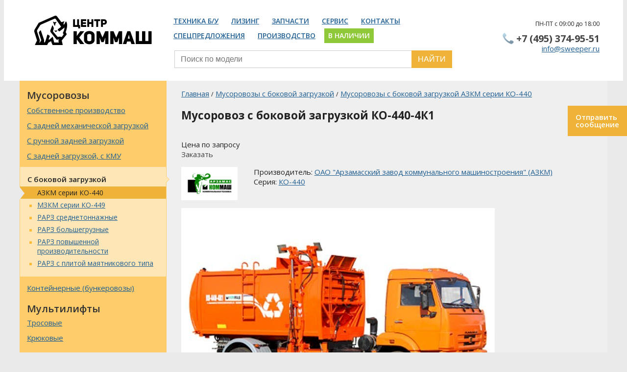

--- FILE ---
content_type: text/html; charset=UTF-8
request_url: https://sweeper.ru/ko-440-4k1/
body_size: 8021
content:
<!DOCTYPE html><HTML><head><title>Мусоровоз с боковой загрузкой КО-440-4К1 на шасси КАМАЗ-43253-G5 (4х2)</title><meta http-equiv="Content-Type" content="text/html; charset=UTF-8"><meta name="mailru-domain" content="ogoYVDaGV5RJxx68"><meta name="yandex-verification" content="6def2729eff6cf2f"><meta name="yandex-verification" content="e096c9a054de004f"><meta name="google-site-verification" content="gt0Wh9HUIqEnI7vGh9qecT74JFo_aBAt0ICozn4Op-w"><META name="description" content=""><META name="keywords" content="Мусоровоз КО-440-4К1"><meta name="google-site-verification" content="QcWJRjutgXwJ879ht2TspQG7hDNWtU4hxnuV5B0ZXyU"><BASE href="https://sweeper.ru/"><meta name="viewport" content="width=device-width, initial-scale=1"><!--[if lt IE 9]><script src="/_js/html5shiv.min.js" ></script><![endif]--><!--[if lt IE 9]><script src="/_js/respond.min.js" ></script><![endif]--><link rel="stylesheet" href="/style/content.min.css?v5" type="text/css"><link rel="shortcut icon" href="https://www.traffic-lab.ru/favicon.ico" type="image/x-icon"><link type="text/css" rel="stylesheet" href="/_js/lightgallery/dist/css/lightgallery.min.css"><link type="text/css" rel="stylesheet" href="/_js/lightslider/dist/css/lightslider.min.css"><link rel="stylesheet" href="/_js/sort_table/main.min.css"><link rel="stylesheet" href="/_js/jquery.ui/jquery-ui.min.css"><link rel="stylesheet" href="/modules/video/css/video.css"><link rel="stylesheet" href="/_css/main.css"><link rel="stylesheet" href="/_css/overrides.css"></head><body class=" "><header class="header"><div class="grid grid--container"><div class="row row--header"><div class="col col--md-3 col-header-left text--center text--md-center"><div class="headerLogo" style="padding:0"><a href="/"><img src="zadmin_data/element.image/15631.png" class="img-responsive" alt=""></a></div></div><div class="col col--md col-header-middle"><ul class="menu_list menu_list--header"><li class="menu_list_item  "><div class="nameLink"><a href="/tehnika-bu/">Техника б/у</a></div></li><li class="menu_list_item  "><div class="nameLink"><a href="/leasing/">Лизинг</a></div></li><li class="menu_list_item  "><div class="nameLink"><a href="/parts/">Запчасти</a></div></li><li class="menu_list_item  "><div class="nameLink"><a href="/service/">Сервис</a></div></li><li class="menu_list_item  "><div class="nameLink"><a href="/contacts/">Контакты</a></div></li><li class="menu_list_item  "><div class="nameLink"><a href="/specpredlozhenija/">Спецпредложения</a></div></li><li class="menu_list_item  "><div class="nameLink"><a href="/proizvodstvo-kommunalnoj-tehniki/">Производство</a></div></li><li class="menu_list_item  menu_list_item--hl"><div class="nameLink"><a href="/available/">В наличии</a></div></li></ul><div class="search search--header"><form action="/search/" method="GET"><input name="spattern" id="mysearch2" type="search" placeholder="Поиск по модели" value=""><button type="submit">Найти</button></form></div></div><div class="col col--md-3 col-header-right"><div class="phone"><div class="callback js-callback"><a href="#widgetShowForm">Перезвоните мне</a></div><div class="workTime"><p>ПН-ПТ с 09:00 до 18:00</p></div><div class="headerPhone"><div class="clearfix"></div><a class="phoneLink" href="tel:+74953749551"><img src="/i/phone.png">+7 (495) 374-95-51</a><br></div><div class="email email--header"><a href="mailto:info@sweeper.ru">info@sweeper.ru</a></div></div></div></div></div></header><div class="catalogue_btn_row"><div class="catalogue_btn"><i class="icon icon-menu"></i><span class="catalogue_btn_caption">Показать каталог</span></div></div><section class="content"><div class="grid grid--container"><div class="row row--content"><aside class="col col--md-3 aside"><div class="row row--catalogue"><div class="catalogue"><div class="close close--catalogueblock"><svg xmlns:xlink="https://www.w3.org/1999/xlink"><use xlink:href="#close"></use></svg></div><div class="catalogueBlock "><div class="title title--4">Мусоровозы</div><a href="/proizvodstvo-musorovozov/" class="own-production">Собственное производство</a><ul class="catalogueList"><li class="catalogueList_item"><a href="/musorovozy/">С задней механической загрузкой</a></li><li class="catalogueList_item"><a href="/musorovozy_s_zadnej_zagruzkoj/">С ручной задней загрузкой</a></li><li class="catalogueList_item"><a href="/musorovozy_s_kmu/">С задней загрузкой, с КМУ</a></li><li class="catalogueList_item--current"><div class="catalogueList_item_caption">С боковой загрузкой</div><ul class="catalogueSubList"><li class="catalogueSubList_item catalogueSubList_item--current"><span>АЗКМ серии КО-440</span></li><li class="catalogueSubList_item"><a href="/musorovozy_s_bokovoy_zagruzkoj/mzkm_ko_449/">МЗКМ серии КО-449</a></li><li class="catalogueSubList_item"><a href="/musorovozy_s_bokovoy_zagruzkoj/rarz_medium_duty/">РАРЗ среднетоннажные</a></li><li class="catalogueSubList_item"><a href="/musorovozy_s_bokovoy_zagruzkoj/rarz_heavy/">РАРЗ большегрузные</a></li><li class="catalogueSubList_item"><a href="/musorovozy_s_bokovoy_zagruzkoj/rarz_enhanced_perform/">РАРЗ повышенной производительности</a></li><li class="catalogueSubList_item"><a href="/musorovozy_s_bokovoy_zagruzkoj/rarz_pendulum/">РАРЗ с плитой маятникового типа</a></li></ul></li><li class="catalogueList_item"><a href="/musorovozy_bunkerovozy/">Контейнерные (бункеровозы)</a></li></ul></div><div class="catalogueBlock "><div class="title title--4">Мультилифты</div><ul class="catalogueList"><li class="catalogueList_item"><a href="/multilifty_trosovye/">Тросовые</a></li><li class="catalogueList_item"><a href="/multilifty_kryukovye/">Крюковые</a></li></ul></div><div class="catalogueBlock "><div class="title title--4"><a href="/kommunalnaja_tehnika/">Коммунальная техника</a></div><ul class="catalogueList"></ul></div><div class="catalogueBlock "><div class="title title--4">Дорожно-уборочные машины</div><ul class="catalogueList"><li class="catalogueList_item"><a href="/mechanical_podmetalno_uborochnye_mashiny/">Механические подметально-уборочные машины</a></li><li class="catalogueList_item"><a href="/kombinirovanye_dorozhnye_mashiny/">Комбинированные дорожные машины</a></li><li class="catalogueList_item"><a href="/kdm_na_baze_samosvala/">Комбинированные дорожные машины на базе самосвала</a></li><li class="catalogueList_item"><a href="/traktornye_podmetalno_uborochnye_pricepy/">Тракторные подметально-уборочные прицепы</a></li><li class="catalogueList_item"><a href="/peskorazbrasivajushie_mashiny/">Пескоразбрасывающие машины</a></li></ul></div><div class="catalogueBlock "><div class="title title--4">Машины для содержания инженерных сетей</div><ul class="catalogueList"><li class="catalogueList_item"><a href="/vakuumnye_mashiny/">Вакуумные машины</a></li><li class="catalogueList_item"><a href="/ilososnye_mashiny/">Илососные машины</a></li><li class="catalogueList_item"><a href="/kanalopromyvochnye_mashiny/">Каналопромывочные машины</a></li><li class="catalogueList_item"><a href="/kombinirovannye_mashiny/">Комбинированные машины</a></li></ul></div><div class="catalogueBlock "><div class="title title--4">Техника для асфальта</div><ul class="catalogueList"><li class="catalogueList_item"><a href="/termos_bunkery/">Термос-бункеры</a></li></ul></div><div class="catalogueBlock "><div class="title title--4">Навесное оборудование</div><ul class="catalogueList"><li class="catalogueList_item"><a href="/shhetochnoe_oborudovanie/">Щеточное оборудование</a></li><li class="catalogueList_item"><a href="/mojushhee_oborudovanie/">Моющее оборудование</a></li><li class="catalogueList_item"><a href="/otvaly/">Отвалы</a></li><li class="catalogueList_item"><a href="/raspredelitel/">Пескоразбрасыватели</a></li><li class="catalogueList_item"><a href="/raspredeliteli-zhidkikh-reagentov/">Оборудование для распределения жидких реагентов</a></li></ul></div><div class="catalogueBlock "><div class="title title--4">Другая техника</div><ul class="catalogueList"><li class="catalogueList_item"><a href="/avtovyshki/">Автовышки</a></li><li class="catalogueList_item"><a href="/samosvaly/">Самосвалы</a></li></ul></div><div class="menu_banner"><a href="/pum_773/" class="menu_banner_link"><img src="zadmin_data/element.image/25437.jpg" alt="Подметально-уборочная машина ПУМ-77.3" class="img-responsive"></a></div><div class="menu_banner"><a href="/mobilnij-kompleks-gaz/" class="menu_banner_link"><img src="zadmin_data/element.image/26176.jpg" alt="Каналопромывочная машина на базе ГАЗон Некст" class="img-responsive"></a></div><div class="menu_banner"><a href="/vs-22/" class="menu_banner_link"><img src="zadmin_data/element.image/25436.jpg" alt="Автовышка ВС-22" class="img-responsive"></a></div></div></div></aside><div class="col col--md-9 right_side"><div class="textBlock"><div class="row"><div class="col"><div class="path"><a href="/">Главная</a><small>/</small><a href="/musorovozy_s_bokovoy_zagruzkoj/">Мусоровозы с боковой загрузкой</a><small>/</small><a href="/musorovozy_s_bokovoy_zagruzkoj/azkm_ko_440/">Мусоровозы с боковой загрузкой АЗКМ серии КО-440</a><h1>Мусоровоз с боковой загрузкой КО-440-4К1</h1></div></div></div><div class="row"><div class="col"><div class="priceBlock">Цена по запросу</div><div class="btn slideToOrder">Заказать</div></div></div><div class="row"><div class="col col--xs-4 col--sm-2"><div class="vendor_logo"><a href="/azkm/" class="vendor_logo_image_link"><img src="/zadmin_data/vendor.image/14265.png" class="vendor_logo_image img-responsive"></a></div></div><div class="col col--xs-8 col--sm-10"><div class="vendor_block"><div class="vendor-col"><div class="vendor">
	                                            	Производитель: <a href="/azkm/">ОАО "Арзамасский завод коммунального машиностроения" (АЗКМ)</a></div></div><div class="series">
                                        Серия: <a href="/series_ko_440/">КО-440</a> </div></div></div></div><div class="row"><div class="col"><div class="lgallery  loading loading--processing"><ul class="lgallery__list" data-toggle="lgallery"><li data-thumb="zadmin_data/foto.preview/9873.jpg" data-src="zadmin_data/foto.image/9873.jpg" title=""><div class="lslide__inner"><img src="zadmin_data/foto.preview_640/9873.jpg" alt="" title='Фото 1 из 1. Мусоровоз с боковой загрузкой КО-440-4К1 на шасси ГАЗ-33086 (4х4). Производитель: ОАО "Арзамасский завод коммунального машиностроения" (АЗКМ). Цена: По запросу руб.'></div></li></ul><div class="lgallery__zoom"><span class="icon"><svg xmlns:xlink="https://www.w3.org/1999/xlink"><use xlink:href="#zoom-in"></use></svg></span></div></div></div></div><div class="tags"><ul class="tags__list"><li class="tag"><a href="/musorovozy_dvuhosnye/">двухосные</a></li><li class="tag"><a href="/musorovozy_do_5t/">до 5 тонн</a></li><li class="tag"><a href="/musorovozy_4x2/">4x2</a></li><li class="tag"><a href="/musorovozy_11-15_kub/">11-15 куб.м.</a></li><li class="tag"><a href="/musorovozy_kamaz/">мусоровозы КАМАЗ</a></li><li class="tag"><a href="/musorovozy_kamaz_43253/">КАМАЗ 43253</a></li></ul></div><a href="/service/remont-musorovozov/" class="banner-repair"><span class="banner-repair-img"><img src="zadmin_data/element.image/33890.jpg" alt="Обслуживание и капитальный ремонт мусоровозов"></span><span class="banner-repair-content">Обслуживание и капитальный ремонт мусоровозов</span></a><div class="talking-head"><div class="talking-head__image"><img src="zadmin_data/element.image/31149.png"></div><div class="talking-head__text"><p>Уточнить актуальную цену и наличие техники вы можете по телефону: <a href="tel:+74953749551">+7 (495) 374-95-51</a></p>
</div></div><div id="" class="paragraph"><h2>Технические характеристики</h2><div class="pContent"><div class="table-container"><div class="table-container__slide-icon"><svg xmlns:xlink="https://www.w3.org/1999/xlink"><use xlink:href="#swipe-right"></use></svg></div><table cellpadding="0" cellspacing="0" border="0" class="pTable" style="width:100%;"><tr class="highlight"><td valign="top">
			<p>Базовое шасси</p>
			</td><td valign="top">
			<p>КАМАЗ-43253 G5</p>
			</td></tr><tr><td valign="top">Колесная формула</td><td valign="top">4х2</td></tr><tr class="highlight"><td valign="top">
			<p>Модель двигателя</p>
			</td><td valign="top">
			<p>Cummins 4 ISBe 245 (Е-4)</p>
			</td></tr><tr><td valign="top">
			<p>Мощность двигателя, л. с.</p>
			</td><td valign="top">
			<p>245</p>
			</td></tr><tr class="highlight"><td valign="top">
			<p>Вместимость кузова, м<sup>3</sup></p>
			</td><td valign="top">
			<p>11</p>
			</td></tr><tr><td valign="top">
			<p>Масса загружаемых отходов, кг</p>
			</td><td valign="top">
			<p>4700</p>
			</td></tr><tr class="highlight"><td valign="top">
			<p>Коэффициент уплотнения мусора</p>
			</td><td valign="top">
			<p>1,5…4</p>
			</td></tr><tr><td valign="top">
			<p>Грузоподъемность манипулятора, кг</p>
			</td><td valign="top">
			<p>500</p>
			</td></tr><tr class="highlight"><td valign="top">
			<p>Полная масса, кг</p>
			</td><td valign="top">
			<p>13400</p>
			</td></tr><tr><td valign="top">
			<p>Масса спецоборудования, кг</p>
			</td><td valign="top">
			<p>2550</p>
			</td></tr><tr class="highlight"><td valign="top">
			<p>Габаритные размеры, мм</p>
			</td><td valign="top">
			<p> </p>
			</td></tr><tr><td valign="top">— длина</td><td valign="top">7250</td></tr><tr class="highlight"><td valign="top">
			<p>— ширина</p>
			</td><td valign="top">
			<p>2550</p>
			</td></tr><tr><td valign="top">
			<p>— высота</p>
			</td><td valign="top">
			<p>3500</p>
			</td></tr></table></div>
</div></div><h2>Другие модели из серии КО-440</h2><div class="table-container"><div class="table-container__slide-icon"><svg xmlns:xlink="https://www.w3.org/1999/xlink"><use xlink:href="#swipe-right"></use></svg></div><table class="pTable pTable--catalogue"><thead><tr><th data-code="name" class="text-left model_cell"><span class="strong">Модель</span></th><th data-code="shassi" class="text-left"><span class="strong">Шасси</span></th><th data-code="param_body_volume" class="text-center"><span class="strong">V куз., м<sup>3</sup></span></th><th data-code="param_lifting_weight" class="text-center"><span class="strong">Гр/п, кг</span></th><th data-code="param_compact_ratio" class="text-center"><span class="strong">Коэф.упл.</span></th><th data-code="fprice" class="text-right price_cell"><span class="strong">Цена</span></th></tr></thead><tbody><tr><td class="text-left model_cell"><nobr><a href="/ko-440-2b/">КО-440-2B</a></nobr></td><td class="text-left">ГАЗ-33086 (4х4)</td><td class="text-center">8</td><td class="text-center">3100</td><td class="text-center">1,5 до 4</td><td class="text-right price_cell"><span class="table_price_amount">По запросу</span> руб.
                                                        <div class="table_call_to_action"><div class="btn btn--table-skidka" data-model="КО-440-2B"><span class="btn_icon">%</span>Запросить скидку</div></div></td></tr><tr><td class="text-left model_cell"><nobr><a href="/ko-440-4k1/">КО-440-4К1</a></nobr></td><td class="text-left">КАМАЗ-43253-G5 (4х2)</td><td class="text-center">11</td><td class="text-center">4700</td><td class="text-center">1,5 до 4</td><td class="text-right price_cell"><span class="table_price_amount">По запросу</span> руб.
                                                        <div class="table_call_to_action"><div class="btn btn--table-skidka" data-model="КО-440-4К1"><span class="btn_icon">%</span>Запросить скидку</div></div></td></tr><tr><td class="text-left model_cell"><nobr><a href="/ko-440-am/">КО-440-АМ</a></nobr></td><td class="text-left">МАЗ-4381-С0 (4х2)</td><td class="text-center">11</td><td class="text-center">5850</td><td class="text-center">1,5 до 4</td><td class="text-right price_cell"><span class="table_price_amount">По запросу</span> руб.
                                                        <div class="table_call_to_action"><div class="btn btn--table-skidka" data-model="КО-440-АМ"><span class="btn_icon">%</span>Запросить скидку</div></div></td></tr><tr><td class="text-left model_cell"><nobr><a href="/ko-440-5/">КО-440-5</a></nobr></td><td class="text-left">КАМАЗ-65115-A5 (6х4)</td><td class="text-center">22</td><td class="text-center">9700</td><td class="text-center">2,5 до 4</td><td class="text-right price_cell"><span class="table_price_amount">По запросу</span> руб.
                                                        <div class="table_call_to_action"><div class="btn btn--table-skidka" data-model="КО-440-5"><span class="btn_icon">%</span>Запросить скидку</div></div></td></tr><tr><td class="text-left model_cell"><nobr><a href="/ko-440-7/">КО-440-7</a></nobr></td><td class="text-left">КАМАЗ-43253-G5 (4х2)</td><td class="text-center">16</td><td class="text-center">500</td><td class="text-center">1,5 до 6</td><td class="text-right price_cell"><span class="table_price_amount">По запросу</span> руб.
                                                        <div class="table_call_to_action"><div class="btn btn--table-skidka" data-model="КО-440-7"><span class="btn_icon">%</span>Запросить скидку</div></div></td></tr><tr><td class="text-left model_cell"><nobr><a href="/ko-440-8/">КО-440-8</a></nobr></td><td class="text-left">МАЗ-5340-С2 (4х2)</td><td class="text-center">18</td><td class="text-center">7150</td><td class="text-center">1,5 до 6</td><td class="text-right price_cell"><span class="table_price_amount">По запросу</span> руб.
                                                        <div class="table_call_to_action"><div class="btn btn--table-skidka" data-model="КО-440-8"><span class="btn_icon">%</span>Запросить скидку</div></div></td></tr><tr><td class="text-left model_cell"><nobr><a href="/ko-440-2/">КО-440-2</a></nobr></td><td class="text-left">ГАЗ-3309</td><td class="text-center">7,5</td><td class="text-center">3100</td><td class="text-center">2,5 до 4</td><td class="text-right price_cell"><span class="table_price_amount">По запросу</span> руб.
                                                        <div class="table_call_to_action"><div class="btn btn--table-skidka" data-model="КО-440-2"><span class="btn_icon">%</span>Запросить скидку</div></div></td></tr></tbody></table></div><h2>Похожая техника</h2><div class="row--home_anonses"><div class="anonses"><div class="homeAnons"><a href="/ko-449-19/" class="homeAnons_imageLink"><img src="zadmin_data/goods.image/9742.jpg" class="homeAnons_image img-responsive"></a><a href="/ko-449-19/" class="homeAnons_nameLink">КО-449-19</a><div class="homeAnons_description"></div><div class="homeAnons_priceBlock">По запросу</div><div class="homeAnons_call_to_action"><a href="/ko-449-19/" class="btn homeAnons_more">Подробнее</a><div class="btn homeAnons_order">Заказать</div></div></div><div class="homeAnons"><a href="/ko-456-20/" class="homeAnons_imageLink"><img src="zadmin_data/goods.image/14829.jpg" class="homeAnons_image img-responsive"></a><a href="/ko-456-20/" class="homeAnons_nameLink">КО-456-20</a><div class="homeAnons_description"></div><div class="homeAnons_priceBlock">По запросу</div><div class="homeAnons_call_to_action"><a href="/ko-456-20/" class="btn homeAnons_more">Подробнее</a><div class="btn homeAnons_order">Заказать</div></div></div></div></div><div class="order_block"><div class="order_block_inner"><div class="form_header_text"><div class="form_header_text_inner inlne-block"><noindex><p>Если вы хотите сделать заказ или у вас остались вопросы, позвоните нам по телефону <span class="strong"><nobr>+7 (495) 374-95-51</nobr></span> или отправьте сообщение через специальную форму.</p>
</noindex></div><div class="t_head inline-block"><img class="img-responsive" src="zadmin_data/element.image/13873.png"></div></div><h3 class="form_caption">Форма заказа</h3><div class="row"><div class="col col col--sm-7"><div class="form_inner"><form id="form_manager_153" class="form form-manager-plugin" data-site_form_id="153" enctype="multipart/form-data" method="post" novalidate="novalidate"><div class="form-group"><label class="required-input">Контактное лицо</label><input class="form-control" name="input_1490079190122" value="" placeholder="" required="" type="text"></div><div class="form-group"><label>Почта</label><input class="form-control" name="input_1490079190123" placeholder="" type="email"></div><div class="form-group"><label class="required-input">Телефон</label><input class="form-control" name="input_1490079190124" placeholder="" required="" type="tel"></div><div class="form-group"><label>Сообщение</label><textarea class="form-control" rows="3" name="textarea_1490079190125" placeholder=""></textarea></div><div class="form-group undefined"><input class="btn btn-primary" name="submit" value="Отправить" type="submit"></div></form><script src="/dataman/common/js/form_manager.js" charset="utf-8"></script></div></div><div class="col col col--sm-5"><div class="features features--form"><noindex><div class="feature_block"><div style="background-image:url(zadmin_data/element.image/14245.png)" class="feature_block_icon"></div><div class="feature_block_title">Официальный дилер</div><div class="feature_block_description"><p>Огромный опыт продаж. Консультации специалистов.<br>
</p></div></div><div class="feature_block"><div style="background-image:url(zadmin_data/element.image/14246.png)" class="feature_block_icon"></div><div class="feature_block_title">Гибкая система скидок</div><div class="feature_block_description"><p>Постоянным клиентам -  особые скидки. Звоните!<br>
</p></div></div><div class="feature_block"><div style="background-image:url(zadmin_data/element.image/14249.png)" class="feature_block_icon"></div><div class="feature_block_title">Доставка машин</div><div class="feature_block_description"><p>До вашей стоянки или <span class="strong">отгрузка</span> с территории завода-изготовителя.</p></div></div><div class="feature_block"><div style="background-image:url(zadmin_data/element.image/14250.png)" class="feature_block_icon"></div><div class="feature_block_title">Техника в лизинг</div><div class="feature_block_description"><p>Доступное решение для расширения автопарка!</p></div></div></noindex></div></div></div></div></div></div></div></div></div></section><footer class="footer"><section><div class="grid grid--container"><div class="row"><div class="col col--md-3"><div class="footer_menu"><ul class="menu_list menu_list--footer"><li class="menu_list_item "><div class="nameLink"><a href="/tehnika-bu/">Техника б/у</a></div></li><li class="menu_list_item "><div class="nameLink"><a href="/faq/">Вопрос-ответ</a></div></li><li class="menu_list_item "><div class="nameLink"><a href="/leasing/">Лизинг</a></div></li><li class="menu_list_item "><div class="nameLink"><a href="/warranty/">Гарантия</a></div></li><li class="menu_list_item "><div class="nameLink"><a href="/parts/">Запчасти</a></div></li><li class="menu_list_item "><div class="nameLink"><a href="/work/">Вакансии</a></div></li><li class="menu_list_item "><div class="nameLink"><a href="/about/">О компании</a></div></li><li class="menu_list_item "><div class="nameLink"><a href="/service/">Сервис</a></div></li><li class="menu_list_item "><div class="nameLink"><a href="/contacts/">Контакты</a></div></li><li class="menu_list_item "><div class="nameLink"><a href="/articles/">Статьи</a></div></li><li class="menu_list_item "><div class="nameLink"><a href="/specpredlozhenija/">Спецпредложения</a></div></li><li class="menu_list_item "><div class="nameLink"><a href="/proizvodstvo-kommunalnoj-tehniki/">Производство</a></div></li><li class="menu_list_item "><div class="nameLink"><a href="/available/">В наличии</a></div></li></ul></div></div><div class="col col--md-3"><div class="footerContacts"><a class="phoneLink" href="tel:+74953749551">+7 (495) 374-95-51</a><p>125130, г. Москва, Старопетровский проезд, дом 7А, корпус 3, подъезд 1</p>
<div class="workTime"><p>ПН-ПТ с 09:00 до 18:00</p></div><div class="email email--footer"><span class="email_caption">E-mail: </span><a href="mailto:info@sweeper.ru" class="email_name_link">info@sweeper.ru</a></div></div></div><div class="col col--md-5 col--md-offset-1"><ul class="articles articles--footer"><li class="article"><a href="/articles/31796/">Расход топлива мусоровозов</a></li><li class="article"><a href="/articles/31788/">Техническое обслуживание мусоровоза</a></li><li class="article"><a href="/articles/31895/">Контейнеры для мусоровозов</a></li><li class="article"><a href="/articles/31904/">Коэффициент уплотнения мусора и его значение при выборе мусоровоза</a></li><li class="article"><a href="/articles/31916/">Мусоровозы для жилых районов</a></li><li class="article"><a href="/articles/31932/">Мусоровозы с задней и боковой загрузкой: преимущества и недостатки</a></li><li class="article"><a href="/articles/32052/">Обзор российского рынка мусоровозов</a></li></ul></div></div></div></section></footer><div class="popupForm callbackForm"><div class="closeBtn"></div><form name="callback-form" id="callback-form" class="callback-form" role="form"><div class="caption">Заявка на обратный звонок</div><div class="form-group"><label for="name">Как к вам обращаться<sup>*</sup></label><input type="text" class="textField clean" id="name" name="name" placeholder="Ваше имя, фамилия"></div><div class="form-group"><label for="phone">Контактный телефон<sup>*</sup></label><input type="text" class="textField clean" id="phone" name="phone" placeholder="Телефон"></div><div class="form-group"><label for="msg">Вопрос менеджеру</label><textarea class="textField clean" id="msg" name="msg" placeholder="Сообщение"></textarea></div><div class="form-group"><label for="order_sketch" class="forSketch">Введите код проверки:</label><input type="text" class="sketch textField clean" id="order_sketch" name="sketch" maxlength="5"></div><div class="form-group"><input class="myBtn send-callback" type="submit" value="Отправить"><input type="hidden" name="action" value="callback"></div></form></div><link rel="stylesheet" href="/_fonts/fontello/css/fontello.min.css"><script type="text/javascript" src="/_js/jquery-1.11.3.min.js"></script><script type="text/javascript" src="/_js/accounting.min.js"></script><script type="text/javascript" src="/_js/fancybox/jquery.fancybox.pack.js"></script><script src="/_js/lightslider/dist/js/lightslider.min.js"></script><script src="/_js/lightgallery/dist/js/lightgallery-all.min.js"></script><link rel="stylesheet" type="text/css" href="/_js/fancybox/jquery.fancybox.css"><link rel="stylesheet" href="/_js/fancybox/helpers/jquery.fancybox-thumbs.css?v=1.0.7" type="text/css" media="screen"><script type="text/javascript" src="/_js/fancybox/helpers/jquery.fancybox-thumbs.js?v=1.0.7"></script><script src="/_js/bxslider/jquery.bxslider.min.js"></script><link href="/_js/bxslider/jquery.bxslider.min.css" rel="stylesheet"><script type="text/javascript" src="/script/jquery.maskedinput.min.js"></script><script type="text/javascript" src="/script/jquery.realperson.min.js"></script><script type="text/javascript" src="/script/jquery.validate.min.js"></script><script type="text/javascript" src="/script/highslide.js"></script><script type="text/javascript" src="/script/jquery.matchHeight-min.js"></script><script src="/_js/sticky-js/sticky.min.js"></script><script type="text/javascript" src="/_js/sticky-kit/jquery.sticky-kit.min.js"></script><script type="text/javascript" src="/_js/sort_table/main.js"></script><script type="text/javascript" src="/_js/jquery.ui/jquery-ui.min.js"></script><script type="text/javascript" src="/_js/stacktable/stacktable.js"></script><script src="/modules/video/js/video_kinescope.js"></script><script type="text/javascript" src="/_js/script.js"></script><script type="text/javascript">
        (function (d, w, c) {
            (w[c] = w[c] || []).push(function() {
                try {
                    w.yaCounter25677539 = new Ya.Metrika({id:25677539,
                            webvisor:true,
                            clickmap:true,
                            trackLinks:true,
                            accurateTrackBounce:true});
                } catch(e) { }
            });

            var n = d.getElementsByTagName("script")[0],
                s = d.createElement("script"),
                f = function () { n.parentNode.insertBefore(s, n); };
            s.type = "text/javascript";
            s.async = true;
            s.src = (d.location.protocol == "https:" ? "https:" : "http:") + "//mc.yandex.ru/metrika/watch.js";

            if (w.opera == "[object Opera]") {
                d.addEventListener("DOMContentLoaded", f, false);
            } else { f(); }
        })(document, window, "yandex_metrika_callbacks");
        </script><noscript><div><img src="//mc.yandex.ru/watch/25677539" style="position:absolute; left:-9999px;" alt=""></div></noscript><div class="popup popup--hidden popup--orderTable"><div class="popup_close_btn" title="Закрыть"><i class="icon icon-cancel"></i></div><div class="order_block"><div class="order_block_inner"><div class="form_header_text"><div class="form_header_text_inner inlne-block"><noindex><p>Если вы хотите сделать заказ или у вас остались вопросы, позвоните нам по телефону <span class="strong"><nobr>+7 (495) 374-95-51</nobr></span> или отправьте сообщение через специальную форму.</p>
</noindex></div><div class="t_head inline-block"><img class="img-responsive" src="zadmin_data/element.image/13873.png"></div></div><h3 class="form_caption"> </h3><div class="row"><div class="col col--sm-7"><div class="form_inner"><form id="form_manager_152" class="form form-manager-plugin" data-site_form_id="152" enctype="multipart/form-data" method="post" novalidate="novalidate"><div class="form-group"><label class="required-input">Контактное лицо</label><input class="form-control" name="input_1490078828186" value="" placeholder="" required="" type="text"></div><div class="form-group"><label>Почта</label><input class="form-control" name="input_1490078828187" placeholder="" type="email"></div><div class="form-group"><label class="required-input">Телефон</label><input class="form-control" name="input_1490078828188" placeholder="" required="" type="tel"></div><div class="form-group"><label>Сообщение</label><textarea class="form-control" rows="3" name="textarea_1490078828189" placeholder=""></textarea></div><div class="form-group undefined"><input class="btn btn-primary" name="submit" value="Отправить" type="submit"></div></form><script src="/dataman/common/js/form_manager.js" charset="utf-8"></script></div></div><div class="col col--sm-5"><div class="features features--form"><noindex><div class="feature_block"><div style="background-image:url(zadmin_data/element.image/14245.png)" class="feature_block_icon"></div><div class="feature_block_title">Официальный дилер</div><div class="feature_block_description"><p>Огромный опыт продаж. Консультации специалистов.<br>
</p></div></div><div class="feature_block"><div style="background-image:url(zadmin_data/element.image/14246.png)" class="feature_block_icon"></div><div class="feature_block_title">Гибкая система скидок</div><div class="feature_block_description"><p>Постоянным клиентам -  особые скидки. Звоните!<br>
</p></div></div><div class="feature_block"><div style="background-image:url(zadmin_data/element.image/14249.png)" class="feature_block_icon"></div><div class="feature_block_title">Доставка машин</div><div class="feature_block_description"><p>До вашей стоянки или <span class="strong">отгрузка</span> с территории завода-изготовителя.</p></div></div><div class="feature_block"><div style="background-image:url(zadmin_data/element.image/14250.png)" class="feature_block_icon"></div><div class="feature_block_title">Техника в лизинг</div><div class="feature_block_description"><p>Доступное решение для расширения автопарка!</p></div></div></noindex></div></div></div></div></div></div><div class="popup popup--hidden popup--order-cartable"><div class="popup_close_btn" title="Закрыть"><i class="icon icon-cancel"></i></div><div class="order_block"><div class="order_block_inner"><div class="form_header_text"><div class="form_header_text_inner inlne-block"><noindex><p>Если вы хотите сделать заказ или у вас остались вопросы, позвоните нам по телефону <span class="strong"><nobr>+7 (495) 374-95-51</nobr></span> или отправьте сообщение через специальную форму.</p>
</noindex></div><div class="t_head inline-block"><img class="img-responsive" src="zadmin_data/element.image/13873.png"></div></div><h3 class="form_caption"> </h3><div class="row"><div class="col col--sm-7"><div class="form_inner"><form id="form_manager_154" class="form form-manager-plugin" data-site_form_id="154" enctype="multipart/form-data" method="post" novalidate="novalidate"><div class="form-group"><label class="required-input">Контактное лицо</label><input class="form-control" name="input_1490079632596" value="" placeholder="" required="" type="text"></div><div class="form-group"><label>Почта</label><input class="form-control" name="input_1490079632597" placeholder="" type="email"></div><div class="form-group"><label class="required-input">Телефон</label><input class="form-control" name="input_1490079632598" placeholder="" required="" type="tel"></div><div class="form-group"><label>Сообщение</label><textarea class="form-control" rows="3" name="textarea_1490079632599" placeholder=""></textarea></div><div class="form-group undefined"><input class="btn btn-primary" name="submit" value="Отправить" type="submit"></div></form><script src="/dataman/common/js/form_manager.js" charset="utf-8"></script></div></div><div class="col col--sm-5"><div class="features features--form"><noindex><div class="feature_block"><div style="background-image:url(zadmin_data/element.image/14245.png)" class="feature_block_icon"></div><div class="feature_block_title">Официальный дилер</div><div class="feature_block_description"><p>Огромный опыт продаж. Консультации специалистов.<br>
</p></div></div><div class="feature_block"><div style="background-image:url(zadmin_data/element.image/14246.png)" class="feature_block_icon"></div><div class="feature_block_title">Гибкая система скидок</div><div class="feature_block_description"><p>Постоянным клиентам -  особые скидки. Звоните!<br>
</p></div></div><div class="feature_block"><div style="background-image:url(zadmin_data/element.image/14249.png)" class="feature_block_icon"></div><div class="feature_block_title">Доставка машин</div><div class="feature_block_description"><p>До вашей стоянки или <span class="strong">отгрузка</span> с территории завода-изготовителя.</p></div></div><div class="feature_block"><div style="background-image:url(zadmin_data/element.image/14250.png)" class="feature_block_icon"></div><div class="feature_block_title">Техника в лизинг</div><div class="feature_block_description"><p>Доступное решение для расширения автопарка!</p></div></div></noindex></div></div></div></div></div></div><div class="overlay overlay--hidden" title="Закрыть"></div><!--noindex--><div class="modal modal--sticky"><div class="modal__trigger"><div class="modal__trigger-icon-close"><svg xmlns:xlink="https://www.w3.org/1999/xlink"><use xlink:href="#right-arrow"></use></svg></div><div class="modal__trigger-icon-chat"><svg xmlns:xlink="https://www.w3.org/1999/xlink"><use xlink:href="#chat"></use></svg></div><div class="modal__trigger-text">Отправить<br>сообщение</div></div><div class="modal__header"><div class="modal__header-title">Отправить сообщение</div><div class="modal__close-btn"><svg xmlns:xlink="https://www.w3.org/1999/xlink"><use xlink:href="#close"></use></svg></div></div><div class="modal__body"><div class="modal__body-title"></div><div class="modal__form"><form id="form_manager_302" class="form form-manager-plugin" data-site_form_id="302" enctype="multipart/form-data" method="post" novalidate="novalidate"><div class="form-group"><label class="required-input">Ваше имя</label><input type="text" class="form-control" name="input_1518599223747" value="" placeholder="" required=""></div><div class="form-group"><label>Телефон</label><input type="tel" class="form-control" name="input_1518599223748" placeholder=""></div><div class="form-group"><label class="required-input">Почта</label><input type="email" class="form-control" name="input_1518599223749" placeholder="" required=""></div><div class="form-group"><label class="required-input">Вопрос менеджеру</label><textarea class="form-control" rows="3" name="textarea_1518599223750" placeholder="" required=""></textarea></div><div class="form-group undefined"><input type="submit" class="btn btn-primary" name="submit" value="Отправить"></div></form><script src="/dataman/common/js/form_manager.js" charset="utf-8"></script></div></div></div><!--/noindex--><div class="overlay" title="Нажмите, чтобы закрыть"></div><div class="to_top"><div class="to_top_inner"><span><i class="icon icon-angle-double-up"></i></span><div class="to_top_caption">наверх</div></div></div><script src="/_js/svgfixer.js"></script><script src="/_js/svg.min.js"></script><script id="ch_w_click_widget" async="async" src="https://chaser.ru/js/click_widget.js" data-phone="+74953749551" data-daddr="Москва, 4-ый Войковский проезд дом 6" charset="utf-8"></script></body>
</HTML>

--- FILE ---
content_type: text/css
request_url: https://sweeper.ru/_js/sort_table/main.min.css
body_size: 357
content:
th{border:1px solid #eee}.headerSort:link,.headerSort:visited{text-decoration:none;display:inline-block}.headerSort::before{background-position:left center;background-repeat:no-repeat;background-size:cover;width:12px;height:12px;position:absolute;left:5px;top:50%;margin-top:-5px;content:'';border:none;background-image:url(./sort.svg)}.headerSort{position:relative;padding-left:25px!important}.headerSort .strong{border-bottom:1px dotted #369}.headerSortUp::before{background-image:url(./desc.svg)}.headerSortDown::before{background-image:url(./asc.svg)}.pTable--catalogue tbody tr:nth-child(2n) td{background-color:#f5ce80}

--- FILE ---
content_type: text/css
request_url: https://sweeper.ru/modules/video/css/video.css
body_size: 977
content:
.video {
  position: relative;
  width: 100%;
  height: 0;
  padding-bottom: 56.25%;
  border-radius: 5px;
  overflow: hidden;
  border: 1px solid rgba(0, 0, 0, 0.75); }
  .video__link {
    position: absolute;
    top: 0;
    left: 0;
    width: 100%;
    height: 100%; }
  .video__media {
    position: absolute;
    top: 0;
    left: 0;
    width: 100%;
    height: 100%;
    border: none;
    object-fit: cover; }
  .video__button {
    position: absolute;
    top: 50%;
    left: 50%;
    z-index: 1;
    display: none;
    padding: 0;
    width: 68px;
    height: 48px;
    border: none;
    background-color: transparent;
    transform: translate(-50%, -50%);
    cursor: pointer; }
  .video__button:focus {
    outline: none; }
  .video__button-shape {
    fill: #212121;
    fill-opacity: 0.8; }
  .video__button-icon {
    fill: #ffffff; }
  .video:hover .video__button-shape, .video__button:focus .video__button-shape {
    fill: #ff0000;
    fill-opacity: 1; }
  .video--enabled {
    cursor: pointer; }
  .video--enabled .video__button {
    display: block; }
  .video__info {
    position: absolute;
    z-index: 1;
    bottom: 0;
    background-color: rgba(0, 0, 0, 0.75);
    padding: 1rem;
    color: #fff;
    width: 100%; }
    .video__info:empty {
      display: none; }
  .video__name {
    margin-bottom: .5rem;
    font-size: 1rem;
    font-weight: 500; }
  .video__name:only-child {
    margin-bottom: 0; }
  .video__text:empty {
    display: none; }
  .video--loaded .video__info {
    display: none; }

.content .video:not(:last-child) {
  margin-bottom: 2rem; }

.video-kinescope {
  aspect-ratio: 16/9;
  position: relative; }
  .video-kinescope iframe {
    width: 100% !important;
    height: 100% !important;
    display: block !important;
    border: none;
    position: absolute;
    width: 100%;
    height: 100%;
    background: transparent !important; }

.modal--video {
  cursor: pointer; }
  .modal--video .modal-header,
.modal--video .modal-footer {
    display: none; }
  .modal--video .modal-body {
    padding: 0; }
  .modal--video + .modal-backdrop {
    --bs-backdrop-opacity: .9; }
.videos{
    --gap:1rem;
    display: grid;
    gap: var(--gap); 
}

.lSPager > li:has(img[src*="kinescope"]) a {
    display: flex;
    align-items: center;
    justify-content: center;
    height: 100%;
}
.lSPager > li:has(img[src*="kinescope"]) img{
    height: 100% !important;
}

@media screen and (min-width:992px) {
  .videos{
      --gap:1rem;
      display: grid;
      grid-template-columns: repeat(auto-fit, minmax(calc(100% / 3 - var(--gap)), 1fr));
      gap: var(--gap); 
  }
}

--- FILE ---
content_type: text/css
request_url: https://sweeper.ru/_css/main.css
body_size: 21843
content:
@charset "UTF-8";/*!
Animate.css - http://daneden.me/animate
Licensed under the MIT license - http://opensource.org/licenses/MIT

Copyright (c) 2015 Daniel Eden
*/@import url(https://fonts.googleapis.com/css?family=Open+Sans:100,200,300,400,600,700,800,300italic,400italic,600italic,700italic,800italic,300&subset=cyrillic,latin);@import url(https://fonts.googleapis.com/css?family=Roboto:400,100,100italic,300,400italic,300italic,500,500italic,700,700italic,900,900italic&subset=cyrillic,latin);.animated{-webkit-animation-duration:.5s;animation-duration:.5s;-webkit-animation-fill-mode:both;animation-fill-mode:both}.animated.infinite{-webkit-animation-iteration-count:infinite;animation-iteration-count:infinite}.animated.hinge{-webkit-animation-duration:2s;animation-duration:2s}.animated.bounceIn,.animated.bounceOut{-webkit-animation-duration:.75s;animation-duration:.75s}.animated.flipOutX,.animated.flipOutY{-webkit-animation-duration:.75s;animation-duration:.75s}@-webkit-keyframes bounce{0%,100%,20%,53%,80%{-webkit-animation-timing-function:cubic-bezier(.215,.61,.355,1);animation-timing-function:cubic-bezier(.215,.61,.355,1);-webkit-transform:translate3d(0,0,0);transform:translate3d(0,0,0)}40%,43%{-webkit-animation-timing-function:cubic-bezier(.755,.05,.855,.06);animation-timing-function:cubic-bezier(.755,.05,.855,.06);-webkit-transform:translate3d(0,-30px,0);transform:translate3d(0,-30px,0)}70%{-webkit-animation-timing-function:cubic-bezier(.755,.05,.855,.06);animation-timing-function:cubic-bezier(.755,.05,.855,.06);-webkit-transform:translate3d(0,-15px,0);transform:translate3d(0,-15px,0)}90%{-webkit-transform:translate3d(0,-4px,0);transform:translate3d(0,-4px,0)}}@keyframes bounce{0%,100%,20%,53%,80%{-webkit-animation-timing-function:cubic-bezier(.215,.61,.355,1);animation-timing-function:cubic-bezier(.215,.61,.355,1);-webkit-transform:translate3d(0,0,0);transform:translate3d(0,0,0)}40%,43%{-webkit-animation-timing-function:cubic-bezier(.755,.05,.855,.06);animation-timing-function:cubic-bezier(.755,.05,.855,.06);-webkit-transform:translate3d(0,-30px,0);transform:translate3d(0,-30px,0)}70%{-webkit-animation-timing-function:cubic-bezier(.755,.05,.855,.06);animation-timing-function:cubic-bezier(.755,.05,.855,.06);-webkit-transform:translate3d(0,-15px,0);transform:translate3d(0,-15px,0)}90%{-webkit-transform:translate3d(0,-4px,0);transform:translate3d(0,-4px,0)}}.bounce{-webkit-animation-name:bounce;animation-name:bounce;-webkit-transform-origin:center bottom;transform-origin:center bottom}@-webkit-keyframes flash{0%,100%,50%{opacity:1}25%,75%{opacity:0}}@keyframes flash{0%,100%,50%{opacity:1}25%,75%{opacity:0}}.flash{-webkit-animation-name:flash;animation-name:flash}@-webkit-keyframes pulse{0%{-webkit-transform:scale3d(1,1,1);transform:scale3d(1,1,1)}50%{-webkit-transform:scale3d(1.05,1.05,1.05);transform:scale3d(1.05,1.05,1.05)}100%{-webkit-transform:scale3d(1,1,1);transform:scale3d(1,1,1)}}@keyframes pulse{0%{-webkit-transform:scale3d(1,1,1);transform:scale3d(1,1,1)}50%{-webkit-transform:scale3d(1.05,1.05,1.05);transform:scale3d(1.05,1.05,1.05)}100%{-webkit-transform:scale3d(1,1,1);transform:scale3d(1,1,1)}}.pulse{-webkit-animation-name:pulse;animation-name:pulse}@-webkit-keyframes rubberBand{0%{-webkit-transform:scale3d(1,1,1);transform:scale3d(1,1,1)}30%{-webkit-transform:scale3d(1.25,.75,1);transform:scale3d(1.25,.75,1)}40%{-webkit-transform:scale3d(.75,1.25,1);transform:scale3d(.75,1.25,1)}50%{-webkit-transform:scale3d(1.15,.85,1);transform:scale3d(1.15,.85,1)}65%{-webkit-transform:scale3d(.95,1.05,1);transform:scale3d(.95,1.05,1)}75%{-webkit-transform:scale3d(1.05,.95,1);transform:scale3d(1.05,.95,1)}100%{-webkit-transform:scale3d(1,1,1);transform:scale3d(1,1,1)}}@keyframes rubberBand{0%{-webkit-transform:scale3d(1,1,1);transform:scale3d(1,1,1)}30%{-webkit-transform:scale3d(1.25,.75,1);transform:scale3d(1.25,.75,1)}40%{-webkit-transform:scale3d(.75,1.25,1);transform:scale3d(.75,1.25,1)}50%{-webkit-transform:scale3d(1.15,.85,1);transform:scale3d(1.15,.85,1)}65%{-webkit-transform:scale3d(.95,1.05,1);transform:scale3d(.95,1.05,1)}75%{-webkit-transform:scale3d(1.05,.95,1);transform:scale3d(1.05,.95,1)}100%{-webkit-transform:scale3d(1,1,1);transform:scale3d(1,1,1)}}.rubberBand{-webkit-animation-name:rubberBand;animation-name:rubberBand}@-webkit-keyframes shake{0%,100%{-webkit-transform:translate3d(0,0,0);transform:translate3d(0,0,0)}10%,30%,50%,70%,90%{-webkit-transform:translate3d(-10px,0,0);transform:translate3d(-10px,0,0)}20%,40%,60%,80%{-webkit-transform:translate3d(10px,0,0);transform:translate3d(10px,0,0)}}@keyframes shake{0%,100%{-webkit-transform:translate3d(0,0,0);transform:translate3d(0,0,0)}10%,30%,50%,70%,90%{-webkit-transform:translate3d(-10px,0,0);transform:translate3d(-10px,0,0)}20%,40%,60%,80%{-webkit-transform:translate3d(10px,0,0);transform:translate3d(10px,0,0)}}.shake{-webkit-animation-name:shake;animation-name:shake}@-webkit-keyframes swing{20%{-webkit-transform:rotate3d(0,0,1,15deg);transform:rotate3d(0,0,1,15deg)}40%{-webkit-transform:rotate3d(0,0,1,-10deg);transform:rotate3d(0,0,1,-10deg)}60%{-webkit-transform:rotate3d(0,0,1,5deg);transform:rotate3d(0,0,1,5deg)}80%{-webkit-transform:rotate3d(0,0,1,-5deg);transform:rotate3d(0,0,1,-5deg)}100%{-webkit-transform:rotate3d(0,0,1,0deg);transform:rotate3d(0,0,1,0deg)}}@keyframes swing{20%{-webkit-transform:rotate3d(0,0,1,15deg);transform:rotate3d(0,0,1,15deg)}40%{-webkit-transform:rotate3d(0,0,1,-10deg);transform:rotate3d(0,0,1,-10deg)}60%{-webkit-transform:rotate3d(0,0,1,5deg);transform:rotate3d(0,0,1,5deg)}80%{-webkit-transform:rotate3d(0,0,1,-5deg);transform:rotate3d(0,0,1,-5deg)}100%{-webkit-transform:rotate3d(0,0,1,0deg);transform:rotate3d(0,0,1,0deg)}}.swing{-webkit-transform-origin:top center;transform-origin:top center;-webkit-animation-name:swing;animation-name:swing}@-webkit-keyframes tada{0%{-webkit-transform:scale3d(1,1,1);transform:scale3d(1,1,1)}10%,20%{-webkit-transform:scale3d(.9,.9,.9) rotate3d(0,0,1,-3deg);transform:scale3d(.9,.9,.9) rotate3d(0,0,1,-3deg)}30%,50%,70%,90%{-webkit-transform:scale3d(1.1,1.1,1.1) rotate3d(0,0,1,3deg);transform:scale3d(1.1,1.1,1.1) rotate3d(0,0,1,3deg)}40%,60%,80%{-webkit-transform:scale3d(1.1,1.1,1.1) rotate3d(0,0,1,-3deg);transform:scale3d(1.1,1.1,1.1) rotate3d(0,0,1,-3deg)}100%{-webkit-transform:scale3d(1,1,1);transform:scale3d(1,1,1)}}@keyframes tada{0%{-webkit-transform:scale3d(1,1,1);transform:scale3d(1,1,1)}10%,20%{-webkit-transform:scale3d(.9,.9,.9) rotate3d(0,0,1,-3deg);transform:scale3d(.9,.9,.9) rotate3d(0,0,1,-3deg)}30%,50%,70%,90%{-webkit-transform:scale3d(1.1,1.1,1.1) rotate3d(0,0,1,3deg);transform:scale3d(1.1,1.1,1.1) rotate3d(0,0,1,3deg)}40%,60%,80%{-webkit-transform:scale3d(1.1,1.1,1.1) rotate3d(0,0,1,-3deg);transform:scale3d(1.1,1.1,1.1) rotate3d(0,0,1,-3deg)}100%{-webkit-transform:scale3d(1,1,1);transform:scale3d(1,1,1)}}.tada{-webkit-animation-name:tada;animation-name:tada}@-webkit-keyframes wobble{0%{-webkit-transform:none;transform:none}15%{-webkit-transform:translate3d(-25%,0,0) rotate3d(0,0,1,-5deg);transform:translate3d(-25%,0,0) rotate3d(0,0,1,-5deg)}30%{-webkit-transform:translate3d(20%,0,0) rotate3d(0,0,1,3deg);transform:translate3d(20%,0,0) rotate3d(0,0,1,3deg)}45%{-webkit-transform:translate3d(-15%,0,0) rotate3d(0,0,1,-3deg);transform:translate3d(-15%,0,0) rotate3d(0,0,1,-3deg)}60%{-webkit-transform:translate3d(10%,0,0) rotate3d(0,0,1,2deg);transform:translate3d(10%,0,0) rotate3d(0,0,1,2deg)}75%{-webkit-transform:translate3d(-5%,0,0) rotate3d(0,0,1,-1deg);transform:translate3d(-5%,0,0) rotate3d(0,0,1,-1deg)}100%{-webkit-transform:none;transform:none}}@keyframes wobble{0%{-webkit-transform:none;transform:none}15%{-webkit-transform:translate3d(-25%,0,0) rotate3d(0,0,1,-5deg);transform:translate3d(-25%,0,0) rotate3d(0,0,1,-5deg)}30%{-webkit-transform:translate3d(20%,0,0) rotate3d(0,0,1,3deg);transform:translate3d(20%,0,0) rotate3d(0,0,1,3deg)}45%{-webkit-transform:translate3d(-15%,0,0) rotate3d(0,0,1,-3deg);transform:translate3d(-15%,0,0) rotate3d(0,0,1,-3deg)}60%{-webkit-transform:translate3d(10%,0,0) rotate3d(0,0,1,2deg);transform:translate3d(10%,0,0) rotate3d(0,0,1,2deg)}75%{-webkit-transform:translate3d(-5%,0,0) rotate3d(0,0,1,-1deg);transform:translate3d(-5%,0,0) rotate3d(0,0,1,-1deg)}100%{-webkit-transform:none;transform:none}}.wobble{-webkit-animation-name:wobble;animation-name:wobble}@-webkit-keyframes jello{11.1%{-webkit-transform:none;transform:none}22.2%{-webkit-transform:skewX(-12.5deg) skewY(-12.5deg);transform:skewX(-12.5deg) skewY(-12.5deg)}33.3%{-webkit-transform:skewX(6.25deg) skewY(6.25deg);transform:skewX(6.25deg) skewY(6.25deg)}44.4%{-webkit-transform:skewX(-3.125deg) skewY(-3.125deg);transform:skewX(-3.125deg) skewY(-3.125deg)}55.5%{-webkit-transform:skewX(1.5625deg) skewY(1.5625deg);transform:skewX(1.5625deg) skewY(1.5625deg)}66.6%{-webkit-transform:skewX(-.78125deg) skewY(-.78125deg);transform:skewX(-.78125deg) skewY(-.78125deg)}77.7%{-webkit-transform:skewX(.390625deg) skewY(.390625deg);transform:skewX(.390625deg) skewY(.390625deg)}88.8%{-webkit-transform:skewX(-.1953125deg) skewY(-.1953125deg);transform:skewX(-.1953125deg) skewY(-.1953125deg)}100%{-webkit-transform:none;transform:none}}@keyframes jello{11.1%{-webkit-transform:none;transform:none}22.2%{-webkit-transform:skewX(-12.5deg) skewY(-12.5deg);transform:skewX(-12.5deg) skewY(-12.5deg)}33.3%{-webkit-transform:skewX(6.25deg) skewY(6.25deg);transform:skewX(6.25deg) skewY(6.25deg)}44.4%{-webkit-transform:skewX(-3.125deg) skewY(-3.125deg);transform:skewX(-3.125deg) skewY(-3.125deg)}55.5%{-webkit-transform:skewX(1.5625deg) skewY(1.5625deg);transform:skewX(1.5625deg) skewY(1.5625deg)}66.6%{-webkit-transform:skewX(-.78125deg) skewY(-.78125deg);transform:skewX(-.78125deg) skewY(-.78125deg)}77.7%{-webkit-transform:skewX(.390625deg) skewY(.390625deg);transform:skewX(.390625deg) skewY(.390625deg)}88.8%{-webkit-transform:skewX(-.1953125deg) skewY(-.1953125deg);transform:skewX(-.1953125deg) skewY(-.1953125deg)}100%{-webkit-transform:none;transform:none}}.jello{-webkit-animation-name:jello;animation-name:jello;-webkit-transform-origin:center;transform-origin:center}@-webkit-keyframes bounceIn{0%,100%,20%,40%,60%,80%{-webkit-animation-timing-function:cubic-bezier(.215,.61,.355,1);animation-timing-function:cubic-bezier(.215,.61,.355,1)}0%{opacity:0;-webkit-transform:scale3d(.3,.3,.3);transform:scale3d(.3,.3,.3)}20%{-webkit-transform:scale3d(1.1,1.1,1.1);transform:scale3d(1.1,1.1,1.1)}40%{-webkit-transform:scale3d(.9,.9,.9);transform:scale3d(.9,.9,.9)}60%{opacity:1;-webkit-transform:scale3d(1.03,1.03,1.03);transform:scale3d(1.03,1.03,1.03)}80%{-webkit-transform:scale3d(.97,.97,.97);transform:scale3d(.97,.97,.97)}100%{opacity:1;-webkit-transform:scale3d(1,1,1);transform:scale3d(1,1,1)}}@keyframes bounceIn{0%,100%,20%,40%,60%,80%{-webkit-animation-timing-function:cubic-bezier(.215,.61,.355,1);animation-timing-function:cubic-bezier(.215,.61,.355,1)}0%{opacity:0;-webkit-transform:scale3d(.3,.3,.3);transform:scale3d(.3,.3,.3)}20%{-webkit-transform:scale3d(1.1,1.1,1.1);transform:scale3d(1.1,1.1,1.1)}40%{-webkit-transform:scale3d(.9,.9,.9);transform:scale3d(.9,.9,.9)}60%{opacity:1;-webkit-transform:scale3d(1.03,1.03,1.03);transform:scale3d(1.03,1.03,1.03)}80%{-webkit-transform:scale3d(.97,.97,.97);transform:scale3d(.97,.97,.97)}100%{opacity:1;-webkit-transform:scale3d(1,1,1);transform:scale3d(1,1,1)}}.bounceIn{-webkit-animation-name:bounceIn;animation-name:bounceIn}@-webkit-keyframes bounceInDown{0%,100%,60%,75%,90%{-webkit-animation-timing-function:cubic-bezier(.215,.61,.355,1);animation-timing-function:cubic-bezier(.215,.61,.355,1)}0%{opacity:0;-webkit-transform:translate3d(0,-3000px,0);transform:translate3d(0,-3000px,0)}60%{opacity:1;-webkit-transform:translate3d(0,25px,0);transform:translate3d(0,25px,0)}75%{-webkit-transform:translate3d(0,-10px,0);transform:translate3d(0,-10px,0)}90%{-webkit-transform:translate3d(0,5px,0);transform:translate3d(0,5px,0)}100%{-webkit-transform:none;transform:none}}@keyframes bounceInDown{0%,100%,60%,75%,90%{-webkit-animation-timing-function:cubic-bezier(.215,.61,.355,1);animation-timing-function:cubic-bezier(.215,.61,.355,1)}0%{opacity:0;-webkit-transform:translate3d(0,-3000px,0);transform:translate3d(0,-3000px,0)}60%{opacity:1;-webkit-transform:translate3d(0,25px,0);transform:translate3d(0,25px,0)}75%{-webkit-transform:translate3d(0,-10px,0);transform:translate3d(0,-10px,0)}90%{-webkit-transform:translate3d(0,5px,0);transform:translate3d(0,5px,0)}100%{-webkit-transform:none;transform:none}}.bounceInDown{-webkit-animation-name:bounceInDown;animation-name:bounceInDown}@-webkit-keyframes bounceInLeft{0%,100%,60%,75%,90%{-webkit-animation-timing-function:cubic-bezier(.215,.61,.355,1);animation-timing-function:cubic-bezier(.215,.61,.355,1)}0%{opacity:0;-webkit-transform:translate3d(-3000px,0,0);transform:translate3d(-3000px,0,0)}60%{opacity:1;-webkit-transform:translate3d(25px,0,0);transform:translate3d(25px,0,0)}75%{-webkit-transform:translate3d(-10px,0,0);transform:translate3d(-10px,0,0)}90%{-webkit-transform:translate3d(5px,0,0);transform:translate3d(5px,0,0)}100%{-webkit-transform:none;transform:none}}@keyframes bounceInLeft{0%,100%,60%,75%,90%{-webkit-animation-timing-function:cubic-bezier(.215,.61,.355,1);animation-timing-function:cubic-bezier(.215,.61,.355,1)}0%{opacity:0;-webkit-transform:translate3d(-3000px,0,0);transform:translate3d(-3000px,0,0)}60%{opacity:1;-webkit-transform:translate3d(25px,0,0);transform:translate3d(25px,0,0)}75%{-webkit-transform:translate3d(-10px,0,0);transform:translate3d(-10px,0,0)}90%{-webkit-transform:translate3d(5px,0,0);transform:translate3d(5px,0,0)}100%{-webkit-transform:none;transform:none}}.bounceInLeft{-webkit-animation-name:bounceInLeft;animation-name:bounceInLeft}@-webkit-keyframes bounceInRight{0%,100%,60%,75%,90%{-webkit-animation-timing-function:cubic-bezier(.215,.61,.355,1);animation-timing-function:cubic-bezier(.215,.61,.355,1)}0%{opacity:0;-webkit-transform:translate3d(3000px,0,0);transform:translate3d(3000px,0,0)}60%{opacity:1;-webkit-transform:translate3d(-25px,0,0);transform:translate3d(-25px,0,0)}75%{-webkit-transform:translate3d(10px,0,0);transform:translate3d(10px,0,0)}90%{-webkit-transform:translate3d(-5px,0,0);transform:translate3d(-5px,0,0)}100%{-webkit-transform:none;transform:none}}@keyframes bounceInRight{0%,100%,60%,75%,90%{-webkit-animation-timing-function:cubic-bezier(.215,.61,.355,1);animation-timing-function:cubic-bezier(.215,.61,.355,1)}0%{opacity:0;-webkit-transform:translate3d(3000px,0,0);transform:translate3d(3000px,0,0)}60%{opacity:1;-webkit-transform:translate3d(-25px,0,0);transform:translate3d(-25px,0,0)}75%{-webkit-transform:translate3d(10px,0,0);transform:translate3d(10px,0,0)}90%{-webkit-transform:translate3d(-5px,0,0);transform:translate3d(-5px,0,0)}100%{-webkit-transform:none;transform:none}}.bounceInRight{-webkit-animation-name:bounceInRight;animation-name:bounceInRight}@-webkit-keyframes bounceInUp{0%,100%,60%,75%,90%{-webkit-animation-timing-function:cubic-bezier(.215,.61,.355,1);animation-timing-function:cubic-bezier(.215,.61,.355,1)}0%{opacity:0;-webkit-transform:translate3d(0,3000px,0);transform:translate3d(0,3000px,0)}60%{opacity:1;-webkit-transform:translate3d(0,-20px,0);transform:translate3d(0,-20px,0)}75%{-webkit-transform:translate3d(0,10px,0);transform:translate3d(0,10px,0)}90%{-webkit-transform:translate3d(0,-5px,0);transform:translate3d(0,-5px,0)}100%{-webkit-transform:translate3d(0,0,0);transform:translate3d(0,0,0)}}@keyframes bounceInUp{0%,100%,60%,75%,90%{-webkit-animation-timing-function:cubic-bezier(.215,.61,.355,1);animation-timing-function:cubic-bezier(.215,.61,.355,1)}0%{opacity:0;-webkit-transform:translate3d(0,3000px,0);transform:translate3d(0,3000px,0)}60%{opacity:1;-webkit-transform:translate3d(0,-20px,0);transform:translate3d(0,-20px,0)}75%{-webkit-transform:translate3d(0,10px,0);transform:translate3d(0,10px,0)}90%{-webkit-transform:translate3d(0,-5px,0);transform:translate3d(0,-5px,0)}100%{-webkit-transform:translate3d(0,0,0);transform:translate3d(0,0,0)}}.bounceInUp{-webkit-animation-name:bounceInUp;animation-name:bounceInUp}@-webkit-keyframes bounceOut{20%{-webkit-transform:scale3d(.9,.9,.9);transform:scale3d(.9,.9,.9)}50%,55%{opacity:1;-webkit-transform:scale3d(1.1,1.1,1.1);transform:scale3d(1.1,1.1,1.1)}100%{opacity:0;-webkit-transform:scale3d(.3,.3,.3);transform:scale3d(.3,.3,.3)}}@keyframes bounceOut{20%{-webkit-transform:scale3d(.9,.9,.9);transform:scale3d(.9,.9,.9)}50%,55%{opacity:1;-webkit-transform:scale3d(1.1,1.1,1.1);transform:scale3d(1.1,1.1,1.1)}100%{opacity:0;-webkit-transform:scale3d(.3,.3,.3);transform:scale3d(.3,.3,.3)}}.bounceOut{-webkit-animation-name:bounceOut;animation-name:bounceOut}@-webkit-keyframes bounceOutDown{20%{-webkit-transform:translate3d(0,10px,0);transform:translate3d(0,10px,0)}40%,45%{opacity:1;-webkit-transform:translate3d(0,-20px,0);transform:translate3d(0,-20px,0)}100%{opacity:0;-webkit-transform:translate3d(0,2000px,0);transform:translate3d(0,2000px,0)}}@keyframes bounceOutDown{20%{-webkit-transform:translate3d(0,10px,0);transform:translate3d(0,10px,0)}40%,45%{opacity:1;-webkit-transform:translate3d(0,-20px,0);transform:translate3d(0,-20px,0)}100%{opacity:0;-webkit-transform:translate3d(0,2000px,0);transform:translate3d(0,2000px,0)}}.bounceOutDown{-webkit-animation-name:bounceOutDown;animation-name:bounceOutDown}@-webkit-keyframes bounceOutLeft{20%{opacity:1;-webkit-transform:translate3d(20px,0,0);transform:translate3d(20px,0,0)}100%{opacity:0;-webkit-transform:translate3d(-2000px,0,0);transform:translate3d(-2000px,0,0)}}@keyframes bounceOutLeft{20%{opacity:1;-webkit-transform:translate3d(20px,0,0);transform:translate3d(20px,0,0)}100%{opacity:0;-webkit-transform:translate3d(-2000px,0,0);transform:translate3d(-2000px,0,0)}}.bounceOutLeft{-webkit-animation-name:bounceOutLeft;animation-name:bounceOutLeft}@-webkit-keyframes bounceOutRight{20%{opacity:1;-webkit-transform:translate3d(-20px,0,0);transform:translate3d(-20px,0,0)}100%{opacity:0;-webkit-transform:translate3d(2000px,0,0);transform:translate3d(2000px,0,0)}}@keyframes bounceOutRight{20%{opacity:1;-webkit-transform:translate3d(-20px,0,0);transform:translate3d(-20px,0,0)}100%{opacity:0;-webkit-transform:translate3d(2000px,0,0);transform:translate3d(2000px,0,0)}}.bounceOutRight{-webkit-animation-name:bounceOutRight;animation-name:bounceOutRight}@-webkit-keyframes bounceOutUp{20%{-webkit-transform:translate3d(0,-10px,0);transform:translate3d(0,-10px,0)}40%,45%{opacity:1;-webkit-transform:translate3d(0,20px,0);transform:translate3d(0,20px,0)}100%{opacity:0;-webkit-transform:translate3d(0,-2000px,0);transform:translate3d(0,-2000px,0)}}@keyframes bounceOutUp{20%{-webkit-transform:translate3d(0,-10px,0);transform:translate3d(0,-10px,0)}40%,45%{opacity:1;-webkit-transform:translate3d(0,20px,0);transform:translate3d(0,20px,0)}100%{opacity:0;-webkit-transform:translate3d(0,-2000px,0);transform:translate3d(0,-2000px,0)}}.bounceOutUp{-webkit-animation-name:bounceOutUp;animation-name:bounceOutUp}@-webkit-keyframes fadeIn{0%{opacity:0}100%{opacity:1}}@keyframes fadeIn{0%{opacity:0}100%{opacity:1}}.fadeIn{-webkit-animation-name:fadeIn;animation-name:fadeIn}@-webkit-keyframes fadeInDown{0%{opacity:0;-webkit-transform:translate3d(0,-100%,0);transform:translate3d(0,-100%,0)}100%{opacity:1;-webkit-transform:none;transform:none}}@keyframes fadeInDown{0%{opacity:0;-webkit-transform:translate3d(0,-100%,0);transform:translate3d(0,-100%,0)}100%{opacity:1;-webkit-transform:none;transform:none}}.fadeInDown{-webkit-animation-name:fadeInDown;animation-name:fadeInDown}@-webkit-keyframes fadeInDownBig{0%{opacity:0;-webkit-transform:translate3d(0,-2000px,0);transform:translate3d(0,-2000px,0)}100%{opacity:1;-webkit-transform:none;transform:none}}@keyframes fadeInDownBig{0%{opacity:0;-webkit-transform:translate3d(0,-2000px,0);transform:translate3d(0,-2000px,0)}100%{opacity:1;-webkit-transform:none;transform:none}}.fadeInDownBig{-webkit-animation-name:fadeInDownBig;animation-name:fadeInDownBig}@-webkit-keyframes fadeInLeft{0%{opacity:0;-webkit-transform:translate3d(-100%,0,0);transform:translate3d(-100%,0,0)}100%{opacity:1;-webkit-transform:none;transform:none}}@keyframes fadeInLeft{0%{opacity:0;-webkit-transform:translate3d(-100%,0,0);transform:translate3d(-100%,0,0)}100%{opacity:1;-webkit-transform:none;transform:none}}.fadeInLeft{-webkit-animation-name:fadeInLeft;animation-name:fadeInLeft}@-webkit-keyframes fadeInLeftBig{0%{opacity:0;-webkit-transform:translate3d(-2000px,0,0);transform:translate3d(-2000px,0,0)}100%{opacity:1;-webkit-transform:none;transform:none}}@keyframes fadeInLeftBig{0%{opacity:0;-webkit-transform:translate3d(-2000px,0,0);transform:translate3d(-2000px,0,0)}100%{opacity:1;-webkit-transform:none;transform:none}}.fadeInLeftBig{-webkit-animation-name:fadeInLeftBig;animation-name:fadeInLeftBig}@-webkit-keyframes fadeInRight{0%{opacity:0;-webkit-transform:translate3d(100%,0,0);transform:translate3d(100%,0,0)}100%{opacity:1;-webkit-transform:none;transform:none}}@keyframes fadeInRight{0%{opacity:0;-webkit-transform:translate3d(100%,0,0);transform:translate3d(100%,0,0)}100%{opacity:1;-webkit-transform:none;transform:none}}.fadeInRight{-webkit-animation-name:fadeInRight;animation-name:fadeInRight}@-webkit-keyframes fadeInRightBig{0%{opacity:0;-webkit-transform:translate3d(2000px,0,0);transform:translate3d(2000px,0,0)}100%{opacity:1;-webkit-transform:none;transform:none}}@keyframes fadeInRightBig{0%{opacity:0;-webkit-transform:translate3d(2000px,0,0);transform:translate3d(2000px,0,0)}100%{opacity:1;-webkit-transform:none;transform:none}}.fadeInRightBig{-webkit-animation-name:fadeInRightBig;animation-name:fadeInRightBig}@-webkit-keyframes fadeInUp{0%{opacity:0;-webkit-transform:translate3d(0,100%,0);transform:translate3d(0,100%,0)}100%{opacity:1;-webkit-transform:none;transform:none}}@keyframes fadeInUp{0%{opacity:0;-webkit-transform:translate3d(0,100%,0);transform:translate3d(0,100%,0)}100%{opacity:1;-webkit-transform:none;transform:none}}.fadeInUp{-webkit-animation-name:fadeInUp;animation-name:fadeInUp}@-webkit-keyframes fadeInUpBig{0%{opacity:0;-webkit-transform:translate3d(0,2000px,0);transform:translate3d(0,2000px,0)}100%{opacity:1;-webkit-transform:none;transform:none}}@keyframes fadeInUpBig{0%{opacity:0;-webkit-transform:translate3d(0,2000px,0);transform:translate3d(0,2000px,0)}100%{opacity:1;-webkit-transform:none;transform:none}}.fadeInUpBig{-webkit-animation-name:fadeInUpBig;animation-name:fadeInUpBig}@-webkit-keyframes fadeOut{0%{opacity:1}100%{opacity:0}}@keyframes fadeOut{0%{opacity:1}100%{opacity:0}}.fadeOut{-webkit-animation-name:fadeOut;animation-name:fadeOut}@-webkit-keyframes fadeOutDown{0%{opacity:1}100%{opacity:0;-webkit-transform:translate3d(0,100%,0);transform:translate3d(0,100%,0)}}@keyframes fadeOutDown{0%{opacity:1}100%{opacity:0;-webkit-transform:translate3d(0,100%,0);transform:translate3d(0,100%,0)}}.fadeOutDown{-webkit-animation-name:fadeOutDown;animation-name:fadeOutDown}@-webkit-keyframes fadeOutDownBig{0%{opacity:1}100%{opacity:0;-webkit-transform:translate3d(0,2000px,0);transform:translate3d(0,2000px,0)}}@keyframes fadeOutDownBig{0%{opacity:1}100%{opacity:0;-webkit-transform:translate3d(0,2000px,0);transform:translate3d(0,2000px,0)}}.fadeOutDownBig{-webkit-animation-name:fadeOutDownBig;animation-name:fadeOutDownBig}@-webkit-keyframes fadeOutLeft{0%{opacity:1}100%{opacity:0;-webkit-transform:translate3d(-100%,0,0);transform:translate3d(-100%,0,0)}}@keyframes fadeOutLeft{0%{opacity:1}100%{opacity:0;-webkit-transform:translate3d(-100%,0,0);transform:translate3d(-100%,0,0)}}.fadeOutLeft{-webkit-animation-name:fadeOutLeft;animation-name:fadeOutLeft}@-webkit-keyframes fadeOutLeftBig{0%{opacity:1}100%{opacity:0;-webkit-transform:translate3d(-2000px,0,0);transform:translate3d(-2000px,0,0)}}@keyframes fadeOutLeftBig{0%{opacity:1}100%{opacity:0;-webkit-transform:translate3d(-2000px,0,0);transform:translate3d(-2000px,0,0)}}.fadeOutLeftBig{-webkit-animation-name:fadeOutLeftBig;animation-name:fadeOutLeftBig}@-webkit-keyframes fadeOutRight{0%{opacity:1}100%{opacity:0;-webkit-transform:translate3d(100%,0,0);transform:translate3d(100%,0,0)}}@keyframes fadeOutRight{0%{opacity:1}100%{opacity:0;-webkit-transform:translate3d(100%,0,0);transform:translate3d(100%,0,0)}}.fadeOutRight{-webkit-animation-name:fadeOutRight;animation-name:fadeOutRight}@-webkit-keyframes fadeOutRightBig{0%{opacity:1}100%{opacity:0;-webkit-transform:translate3d(2000px,0,0);transform:translate3d(2000px,0,0)}}@keyframes fadeOutRightBig{0%{opacity:1}100%{opacity:0;-webkit-transform:translate3d(2000px,0,0);transform:translate3d(2000px,0,0)}}.fadeOutRightBig{-webkit-animation-name:fadeOutRightBig;animation-name:fadeOutRightBig}@-webkit-keyframes fadeOutUp{0%{opacity:1}100%{opacity:0;-webkit-transform:translate3d(0,-100%,0);transform:translate3d(0,-100%,0)}}@keyframes fadeOutUp{0%{opacity:1}100%{opacity:0;-webkit-transform:translate3d(0,-100%,0);transform:translate3d(0,-100%,0)}}.fadeOutUp{-webkit-animation-name:fadeOutUp;animation-name:fadeOutUp}@-webkit-keyframes fadeOutUpBig{0%{opacity:1}100%{opacity:0;-webkit-transform:translate3d(0,-2000px,0);transform:translate3d(0,-2000px,0)}}@keyframes fadeOutUpBig{0%{opacity:1}100%{opacity:0;-webkit-transform:translate3d(0,-2000px,0);transform:translate3d(0,-2000px,0)}}.fadeOutUpBig{-webkit-animation-name:fadeOutUpBig;animation-name:fadeOutUpBig}@-webkit-keyframes flip{0%{-webkit-transform:perspective(400px) rotate3d(0,1,0,-360deg);transform:perspective(400px) rotate3d(0,1,0,-360deg);-webkit-animation-timing-function:ease-out;animation-timing-function:ease-out}40%{-webkit-transform:perspective(400px) translate3d(0,0,150px) rotate3d(0,1,0,-190deg);transform:perspective(400px) translate3d(0,0,150px) rotate3d(0,1,0,-190deg);-webkit-animation-timing-function:ease-out;animation-timing-function:ease-out}50%{-webkit-transform:perspective(400px) translate3d(0,0,150px) rotate3d(0,1,0,-170deg);transform:perspective(400px) translate3d(0,0,150px) rotate3d(0,1,0,-170deg);-webkit-animation-timing-function:ease-in;animation-timing-function:ease-in}80%{-webkit-transform:perspective(400px) scale3d(.95,.95,.95);transform:perspective(400px) scale3d(.95,.95,.95);-webkit-animation-timing-function:ease-in;animation-timing-function:ease-in}100%{-webkit-transform:perspective(400px);transform:perspective(400px);-webkit-animation-timing-function:ease-in;animation-timing-function:ease-in}}@keyframes flip{0%{-webkit-transform:perspective(400px) rotate3d(0,1,0,-360deg);transform:perspective(400px) rotate3d(0,1,0,-360deg);-webkit-animation-timing-function:ease-out;animation-timing-function:ease-out}40%{-webkit-transform:perspective(400px) translate3d(0,0,150px) rotate3d(0,1,0,-190deg);transform:perspective(400px) translate3d(0,0,150px) rotate3d(0,1,0,-190deg);-webkit-animation-timing-function:ease-out;animation-timing-function:ease-out}50%{-webkit-transform:perspective(400px) translate3d(0,0,150px) rotate3d(0,1,0,-170deg);transform:perspective(400px) translate3d(0,0,150px) rotate3d(0,1,0,-170deg);-webkit-animation-timing-function:ease-in;animation-timing-function:ease-in}80%{-webkit-transform:perspective(400px) scale3d(.95,.95,.95);transform:perspective(400px) scale3d(.95,.95,.95);-webkit-animation-timing-function:ease-in;animation-timing-function:ease-in}100%{-webkit-transform:perspective(400px);transform:perspective(400px);-webkit-animation-timing-function:ease-in;animation-timing-function:ease-in}}.animated.flip{-webkit-backface-visibility:visible;backface-visibility:visible;-webkit-animation-name:flip;animation-name:flip}@-webkit-keyframes flipInX{0%{-webkit-transform:perspective(400px) rotate3d(1,0,0,90deg);transform:perspective(400px) rotate3d(1,0,0,90deg);-webkit-animation-timing-function:ease-in;animation-timing-function:ease-in;opacity:0}40%{-webkit-transform:perspective(400px) rotate3d(1,0,0,-20deg);transform:perspective(400px) rotate3d(1,0,0,-20deg);-webkit-animation-timing-function:ease-in;animation-timing-function:ease-in}60%{-webkit-transform:perspective(400px) rotate3d(1,0,0,10deg);transform:perspective(400px) rotate3d(1,0,0,10deg);opacity:1}80%{-webkit-transform:perspective(400px) rotate3d(1,0,0,-5deg);transform:perspective(400px) rotate3d(1,0,0,-5deg)}100%{-webkit-transform:perspective(400px);transform:perspective(400px)}}@keyframes flipInX{0%{-webkit-transform:perspective(400px) rotate3d(1,0,0,90deg);transform:perspective(400px) rotate3d(1,0,0,90deg);-webkit-animation-timing-function:ease-in;animation-timing-function:ease-in;opacity:0}40%{-webkit-transform:perspective(400px) rotate3d(1,0,0,-20deg);transform:perspective(400px) rotate3d(1,0,0,-20deg);-webkit-animation-timing-function:ease-in;animation-timing-function:ease-in}60%{-webkit-transform:perspective(400px) rotate3d(1,0,0,10deg);transform:perspective(400px) rotate3d(1,0,0,10deg);opacity:1}80%{-webkit-transform:perspective(400px) rotate3d(1,0,0,-5deg);transform:perspective(400px) rotate3d(1,0,0,-5deg)}100%{-webkit-transform:perspective(400px);transform:perspective(400px)}}.flipInX{-webkit-backface-visibility:visible!important;backface-visibility:visible!important;-webkit-animation-name:flipInX;animation-name:flipInX}@-webkit-keyframes flipInY{0%{-webkit-transform:perspective(400px) rotate3d(0,1,0,90deg);transform:perspective(400px) rotate3d(0,1,0,90deg);-webkit-animation-timing-function:ease-in;animation-timing-function:ease-in;opacity:0}40%{-webkit-transform:perspective(400px) rotate3d(0,1,0,-20deg);transform:perspective(400px) rotate3d(0,1,0,-20deg);-webkit-animation-timing-function:ease-in;animation-timing-function:ease-in}60%{-webkit-transform:perspective(400px) rotate3d(0,1,0,10deg);transform:perspective(400px) rotate3d(0,1,0,10deg);opacity:1}80%{-webkit-transform:perspective(400px) rotate3d(0,1,0,-5deg);transform:perspective(400px) rotate3d(0,1,0,-5deg)}100%{-webkit-transform:perspective(400px);transform:perspective(400px)}}@keyframes flipInY{0%{-webkit-transform:perspective(400px) rotate3d(0,1,0,90deg);transform:perspective(400px) rotate3d(0,1,0,90deg);-webkit-animation-timing-function:ease-in;animation-timing-function:ease-in;opacity:0}40%{-webkit-transform:perspective(400px) rotate3d(0,1,0,-20deg);transform:perspective(400px) rotate3d(0,1,0,-20deg);-webkit-animation-timing-function:ease-in;animation-timing-function:ease-in}60%{-webkit-transform:perspective(400px) rotate3d(0,1,0,10deg);transform:perspective(400px) rotate3d(0,1,0,10deg);opacity:1}80%{-webkit-transform:perspective(400px) rotate3d(0,1,0,-5deg);transform:perspective(400px) rotate3d(0,1,0,-5deg)}100%{-webkit-transform:perspective(400px);transform:perspective(400px)}}.flipInY{-webkit-backface-visibility:visible!important;backface-visibility:visible!important;-webkit-animation-name:flipInY;animation-name:flipInY}@-webkit-keyframes flipOutX{0%{-webkit-transform:perspective(400px);transform:perspective(400px)}30%{-webkit-transform:perspective(400px) rotate3d(1,0,0,-20deg);transform:perspective(400px) rotate3d(1,0,0,-20deg);opacity:1}100%{-webkit-transform:perspective(400px) rotate3d(1,0,0,90deg);transform:perspective(400px) rotate3d(1,0,0,90deg);opacity:0}}@keyframes flipOutX{0%{-webkit-transform:perspective(400px);transform:perspective(400px)}30%{-webkit-transform:perspective(400px) rotate3d(1,0,0,-20deg);transform:perspective(400px) rotate3d(1,0,0,-20deg);opacity:1}100%{-webkit-transform:perspective(400px) rotate3d(1,0,0,90deg);transform:perspective(400px) rotate3d(1,0,0,90deg);opacity:0}}.flipOutX{-webkit-animation-name:flipOutX;animation-name:flipOutX;-webkit-backface-visibility:visible!important;backface-visibility:visible!important}@-webkit-keyframes flipOutY{0%{-webkit-transform:perspective(400px);transform:perspective(400px)}30%{-webkit-transform:perspective(400px) rotate3d(0,1,0,-15deg);transform:perspective(400px) rotate3d(0,1,0,-15deg);opacity:1}100%{-webkit-transform:perspective(400px) rotate3d(0,1,0,90deg);transform:perspective(400px) rotate3d(0,1,0,90deg);opacity:0}}@keyframes flipOutY{0%{-webkit-transform:perspective(400px);transform:perspective(400px)}30%{-webkit-transform:perspective(400px) rotate3d(0,1,0,-15deg);transform:perspective(400px) rotate3d(0,1,0,-15deg);opacity:1}100%{-webkit-transform:perspective(400px) rotate3d(0,1,0,90deg);transform:perspective(400px) rotate3d(0,1,0,90deg);opacity:0}}.flipOutY{-webkit-backface-visibility:visible!important;backface-visibility:visible!important;-webkit-animation-name:flipOutY;animation-name:flipOutY}@-webkit-keyframes lightSpeedIn{0%{-webkit-transform:translate3d(100%,0,0) skewX(-30deg);transform:translate3d(100%,0,0) skewX(-30deg);opacity:0}60%{-webkit-transform:skewX(20deg);transform:skewX(20deg);opacity:1}80%{-webkit-transform:skewX(-5deg);transform:skewX(-5deg);opacity:1}100%{-webkit-transform:none;transform:none;opacity:1}}@keyframes lightSpeedIn{0%{-webkit-transform:translate3d(100%,0,0) skewX(-30deg);transform:translate3d(100%,0,0) skewX(-30deg);opacity:0}60%{-webkit-transform:skewX(20deg);transform:skewX(20deg);opacity:1}80%{-webkit-transform:skewX(-5deg);transform:skewX(-5deg);opacity:1}100%{-webkit-transform:none;transform:none;opacity:1}}.lightSpeedIn{-webkit-animation-name:lightSpeedIn;animation-name:lightSpeedIn;-webkit-animation-timing-function:ease-out;animation-timing-function:ease-out}@-webkit-keyframes lightSpeedOut{0%{opacity:1}100%{-webkit-transform:translate3d(100%,0,0) skewX(30deg);transform:translate3d(100%,0,0) skewX(30deg);opacity:0}}@keyframes lightSpeedOut{0%{opacity:1}100%{-webkit-transform:translate3d(100%,0,0) skewX(30deg);transform:translate3d(100%,0,0) skewX(30deg);opacity:0}}.lightSpeedOut{-webkit-animation-name:lightSpeedOut;animation-name:lightSpeedOut;-webkit-animation-timing-function:ease-in;animation-timing-function:ease-in}@-webkit-keyframes rotateIn{0%{-webkit-transform-origin:center;transform-origin:center;-webkit-transform:rotate3d(0,0,1,-200deg);transform:rotate3d(0,0,1,-200deg);opacity:0}100%{-webkit-transform-origin:center;transform-origin:center;-webkit-transform:none;transform:none;opacity:1}}@keyframes rotateIn{0%{-webkit-transform-origin:center;transform-origin:center;-webkit-transform:rotate3d(0,0,1,-200deg);transform:rotate3d(0,0,1,-200deg);opacity:0}100%{-webkit-transform-origin:center;transform-origin:center;-webkit-transform:none;transform:none;opacity:1}}.rotateIn{-webkit-animation-name:rotateIn;animation-name:rotateIn}@-webkit-keyframes rotateInDownLeft{0%{-webkit-transform-origin:left bottom;transform-origin:left bottom;-webkit-transform:rotate3d(0,0,1,-45deg);transform:rotate3d(0,0,1,-45deg);opacity:0}100%{-webkit-transform-origin:left bottom;transform-origin:left bottom;-webkit-transform:none;transform:none;opacity:1}}@keyframes rotateInDownLeft{0%{-webkit-transform-origin:left bottom;transform-origin:left bottom;-webkit-transform:rotate3d(0,0,1,-45deg);transform:rotate3d(0,0,1,-45deg);opacity:0}100%{-webkit-transform-origin:left bottom;transform-origin:left bottom;-webkit-transform:none;transform:none;opacity:1}}.rotateInDownLeft{-webkit-animation-name:rotateInDownLeft;animation-name:rotateInDownLeft}@-webkit-keyframes rotateInDownRight{0%{-webkit-transform-origin:right bottom;transform-origin:right bottom;-webkit-transform:rotate3d(0,0,1,45deg);transform:rotate3d(0,0,1,45deg);opacity:0}100%{-webkit-transform-origin:right bottom;transform-origin:right bottom;-webkit-transform:none;transform:none;opacity:1}}@keyframes rotateInDownRight{0%{-webkit-transform-origin:right bottom;transform-origin:right bottom;-webkit-transform:rotate3d(0,0,1,45deg);transform:rotate3d(0,0,1,45deg);opacity:0}100%{-webkit-transform-origin:right bottom;transform-origin:right bottom;-webkit-transform:none;transform:none;opacity:1}}.rotateInDownRight{-webkit-animation-name:rotateInDownRight;animation-name:rotateInDownRight}@-webkit-keyframes rotateInUpLeft{0%{-webkit-transform-origin:left bottom;transform-origin:left bottom;-webkit-transform:rotate3d(0,0,1,45deg);transform:rotate3d(0,0,1,45deg);opacity:0}100%{-webkit-transform-origin:left bottom;transform-origin:left bottom;-webkit-transform:none;transform:none;opacity:1}}@keyframes rotateInUpLeft{0%{-webkit-transform-origin:left bottom;transform-origin:left bottom;-webkit-transform:rotate3d(0,0,1,45deg);transform:rotate3d(0,0,1,45deg);opacity:0}100%{-webkit-transform-origin:left bottom;transform-origin:left bottom;-webkit-transform:none;transform:none;opacity:1}}.rotateInUpLeft{-webkit-animation-name:rotateInUpLeft;animation-name:rotateInUpLeft}@-webkit-keyframes rotateInUpRight{0%{-webkit-transform-origin:right bottom;transform-origin:right bottom;-webkit-transform:rotate3d(0,0,1,-90deg);transform:rotate3d(0,0,1,-90deg);opacity:0}100%{-webkit-transform-origin:right bottom;transform-origin:right bottom;-webkit-transform:none;transform:none;opacity:1}}@keyframes rotateInUpRight{0%{-webkit-transform-origin:right bottom;transform-origin:right bottom;-webkit-transform:rotate3d(0,0,1,-90deg);transform:rotate3d(0,0,1,-90deg);opacity:0}100%{-webkit-transform-origin:right bottom;transform-origin:right bottom;-webkit-transform:none;transform:none;opacity:1}}.rotateInUpRight{-webkit-animation-name:rotateInUpRight;animation-name:rotateInUpRight}@-webkit-keyframes rotateOut{0%{-webkit-transform-origin:center;transform-origin:center;opacity:1}100%{-webkit-transform-origin:center;transform-origin:center;-webkit-transform:rotate3d(0,0,1,200deg);transform:rotate3d(0,0,1,200deg);opacity:0}}@keyframes rotateOut{0%{-webkit-transform-origin:center;transform-origin:center;opacity:1}100%{-webkit-transform-origin:center;transform-origin:center;-webkit-transform:rotate3d(0,0,1,200deg);transform:rotate3d(0,0,1,200deg);opacity:0}}.rotateOut{-webkit-animation-name:rotateOut;animation-name:rotateOut}@-webkit-keyframes rotateOutDownLeft{0%{-webkit-transform-origin:left bottom;transform-origin:left bottom;opacity:1}100%{-webkit-transform-origin:left bottom;transform-origin:left bottom;-webkit-transform:rotate3d(0,0,1,45deg);transform:rotate3d(0,0,1,45deg);opacity:0}}@keyframes rotateOutDownLeft{0%{-webkit-transform-origin:left bottom;transform-origin:left bottom;opacity:1}100%{-webkit-transform-origin:left bottom;transform-origin:left bottom;-webkit-transform:rotate3d(0,0,1,45deg);transform:rotate3d(0,0,1,45deg);opacity:0}}.rotateOutDownLeft{-webkit-animation-name:rotateOutDownLeft;animation-name:rotateOutDownLeft}@-webkit-keyframes rotateOutDownRight{0%{-webkit-transform-origin:right bottom;transform-origin:right bottom;opacity:1}100%{-webkit-transform-origin:right bottom;transform-origin:right bottom;-webkit-transform:rotate3d(0,0,1,-45deg);transform:rotate3d(0,0,1,-45deg);opacity:0}}@keyframes rotateOutDownRight{0%{-webkit-transform-origin:right bottom;transform-origin:right bottom;opacity:1}100%{-webkit-transform-origin:right bottom;transform-origin:right bottom;-webkit-transform:rotate3d(0,0,1,-45deg);transform:rotate3d(0,0,1,-45deg);opacity:0}}.rotateOutDownRight{-webkit-animation-name:rotateOutDownRight;animation-name:rotateOutDownRight}@-webkit-keyframes rotateOutUpLeft{0%{-webkit-transform-origin:left bottom;transform-origin:left bottom;opacity:1}100%{-webkit-transform-origin:left bottom;transform-origin:left bottom;-webkit-transform:rotate3d(0,0,1,-45deg);transform:rotate3d(0,0,1,-45deg);opacity:0}}@keyframes rotateOutUpLeft{0%{-webkit-transform-origin:left bottom;transform-origin:left bottom;opacity:1}100%{-webkit-transform-origin:left bottom;transform-origin:left bottom;-webkit-transform:rotate3d(0,0,1,-45deg);transform:rotate3d(0,0,1,-45deg);opacity:0}}.rotateOutUpLeft{-webkit-animation-name:rotateOutUpLeft;animation-name:rotateOutUpLeft}@-webkit-keyframes rotateOutUpRight{0%{-webkit-transform-origin:right bottom;transform-origin:right bottom;opacity:1}100%{-webkit-transform-origin:right bottom;transform-origin:right bottom;-webkit-transform:rotate3d(0,0,1,90deg);transform:rotate3d(0,0,1,90deg);opacity:0}}@keyframes rotateOutUpRight{0%{-webkit-transform-origin:right bottom;transform-origin:right bottom;opacity:1}100%{-webkit-transform-origin:right bottom;transform-origin:right bottom;-webkit-transform:rotate3d(0,0,1,90deg);transform:rotate3d(0,0,1,90deg);opacity:0}}.rotateOutUpRight{-webkit-animation-name:rotateOutUpRight;animation-name:rotateOutUpRight}@-webkit-keyframes hinge{0%{-webkit-transform-origin:top left;transform-origin:top left;-webkit-animation-timing-function:ease-in-out;animation-timing-function:ease-in-out}20%,60%{-webkit-transform:rotate3d(0,0,1,80deg);transform:rotate3d(0,0,1,80deg);-webkit-transform-origin:top left;transform-origin:top left;-webkit-animation-timing-function:ease-in-out;animation-timing-function:ease-in-out}40%,80%{-webkit-transform:rotate3d(0,0,1,60deg);transform:rotate3d(0,0,1,60deg);-webkit-transform-origin:top left;transform-origin:top left;-webkit-animation-timing-function:ease-in-out;animation-timing-function:ease-in-out;opacity:1}100%{-webkit-transform:translate3d(0,700px,0);transform:translate3d(0,700px,0);opacity:0}}@keyframes hinge{0%{-webkit-transform-origin:top left;transform-origin:top left;-webkit-animation-timing-function:ease-in-out;animation-timing-function:ease-in-out}20%,60%{-webkit-transform:rotate3d(0,0,1,80deg);transform:rotate3d(0,0,1,80deg);-webkit-transform-origin:top left;transform-origin:top left;-webkit-animation-timing-function:ease-in-out;animation-timing-function:ease-in-out}40%,80%{-webkit-transform:rotate3d(0,0,1,60deg);transform:rotate3d(0,0,1,60deg);-webkit-transform-origin:top left;transform-origin:top left;-webkit-animation-timing-function:ease-in-out;animation-timing-function:ease-in-out;opacity:1}100%{-webkit-transform:translate3d(0,700px,0);transform:translate3d(0,700px,0);opacity:0}}.hinge{-webkit-animation-name:hinge;animation-name:hinge}@-webkit-keyframes rollIn{0%{opacity:0;-webkit-transform:translate3d(-100%,0,0) rotate3d(0,0,1,-120deg);transform:translate3d(-100%,0,0) rotate3d(0,0,1,-120deg)}100%{opacity:1;-webkit-transform:none;transform:none}}@keyframes rollIn{0%{opacity:0;-webkit-transform:translate3d(-100%,0,0) rotate3d(0,0,1,-120deg);transform:translate3d(-100%,0,0) rotate3d(0,0,1,-120deg)}100%{opacity:1;-webkit-transform:none;transform:none}}.rollIn{-webkit-animation-name:rollIn;animation-name:rollIn}@-webkit-keyframes rollOut{0%{opacity:1}100%{opacity:0;-webkit-transform:translate3d(100%,0,0) rotate3d(0,0,1,120deg);transform:translate3d(100%,0,0) rotate3d(0,0,1,120deg)}}@keyframes rollOut{0%{opacity:1}100%{opacity:0;-webkit-transform:translate3d(100%,0,0) rotate3d(0,0,1,120deg);transform:translate3d(100%,0,0) rotate3d(0,0,1,120deg)}}.rollOut{-webkit-animation-name:rollOut;animation-name:rollOut}@-webkit-keyframes zoomIn{0%{opacity:0;-webkit-transform:scale3d(.3,.3,.3);transform:scale3d(.3,.3,.3)}50%{opacity:1}}@keyframes zoomIn{0%{opacity:0;-webkit-transform:scale3d(.3,.3,.3);transform:scale3d(.3,.3,.3)}50%{opacity:1}}.zoomIn{-webkit-animation-name:zoomIn;animation-name:zoomIn}@-webkit-keyframes zoomInDown{0%{opacity:0;-webkit-transform:scale3d(.1,.1,.1) translate3d(0,-1000px,0);transform:scale3d(.1,.1,.1) translate3d(0,-1000px,0);-webkit-animation-timing-function:cubic-bezier(.55,.055,.675,.19);animation-timing-function:cubic-bezier(.55,.055,.675,.19)}60%{opacity:1;-webkit-transform:scale3d(.475,.475,.475) translate3d(0,60px,0);transform:scale3d(.475,.475,.475) translate3d(0,60px,0);-webkit-animation-timing-function:cubic-bezier(.175,.885,.32,1);animation-timing-function:cubic-bezier(.175,.885,.32,1)}}@keyframes zoomInDown{0%{opacity:0;-webkit-transform:scale3d(.1,.1,.1) translate3d(0,-1000px,0);transform:scale3d(.1,.1,.1) translate3d(0,-1000px,0);-webkit-animation-timing-function:cubic-bezier(.55,.055,.675,.19);animation-timing-function:cubic-bezier(.55,.055,.675,.19)}60%{opacity:1;-webkit-transform:scale3d(.475,.475,.475) translate3d(0,60px,0);transform:scale3d(.475,.475,.475) translate3d(0,60px,0);-webkit-animation-timing-function:cubic-bezier(.175,.885,.32,1);animation-timing-function:cubic-bezier(.175,.885,.32,1)}}.zoomInDown{-webkit-animation-name:zoomInDown;animation-name:zoomInDown}@-webkit-keyframes zoomInLeft{0%{opacity:0;-webkit-transform:scale3d(.1,.1,.1) translate3d(-1000px,0,0);transform:scale3d(.1,.1,.1) translate3d(-1000px,0,0);-webkit-animation-timing-function:cubic-bezier(.55,.055,.675,.19);animation-timing-function:cubic-bezier(.55,.055,.675,.19)}60%{opacity:1;-webkit-transform:scale3d(.475,.475,.475) translate3d(10px,0,0);transform:scale3d(.475,.475,.475) translate3d(10px,0,0);-webkit-animation-timing-function:cubic-bezier(.175,.885,.32,1);animation-timing-function:cubic-bezier(.175,.885,.32,1)}}@keyframes zoomInLeft{0%{opacity:0;-webkit-transform:scale3d(.1,.1,.1) translate3d(-1000px,0,0);transform:scale3d(.1,.1,.1) translate3d(-1000px,0,0);-webkit-animation-timing-function:cubic-bezier(.55,.055,.675,.19);animation-timing-function:cubic-bezier(.55,.055,.675,.19)}60%{opacity:1;-webkit-transform:scale3d(.475,.475,.475) translate3d(10px,0,0);transform:scale3d(.475,.475,.475) translate3d(10px,0,0);-webkit-animation-timing-function:cubic-bezier(.175,.885,.32,1);animation-timing-function:cubic-bezier(.175,.885,.32,1)}}.zoomInLeft{-webkit-animation-name:zoomInLeft;animation-name:zoomInLeft}@-webkit-keyframes zoomInRight{0%{opacity:0;-webkit-transform:scale3d(.1,.1,.1) translate3d(1000px,0,0);transform:scale3d(.1,.1,.1) translate3d(1000px,0,0);-webkit-animation-timing-function:cubic-bezier(.55,.055,.675,.19);animation-timing-function:cubic-bezier(.55,.055,.675,.19)}60%{opacity:1;-webkit-transform:scale3d(.475,.475,.475) translate3d(-10px,0,0);transform:scale3d(.475,.475,.475) translate3d(-10px,0,0);-webkit-animation-timing-function:cubic-bezier(.175,.885,.32,1);animation-timing-function:cubic-bezier(.175,.885,.32,1)}}@keyframes zoomInRight{0%{opacity:0;-webkit-transform:scale3d(.1,.1,.1) translate3d(1000px,0,0);transform:scale3d(.1,.1,.1) translate3d(1000px,0,0);-webkit-animation-timing-function:cubic-bezier(.55,.055,.675,.19);animation-timing-function:cubic-bezier(.55,.055,.675,.19)}60%{opacity:1;-webkit-transform:scale3d(.475,.475,.475) translate3d(-10px,0,0);transform:scale3d(.475,.475,.475) translate3d(-10px,0,0);-webkit-animation-timing-function:cubic-bezier(.175,.885,.32,1);animation-timing-function:cubic-bezier(.175,.885,.32,1)}}.zoomInRight{-webkit-animation-name:zoomInRight;animation-name:zoomInRight}@-webkit-keyframes zoomInUp{0%{opacity:0;-webkit-transform:scale3d(.1,.1,.1) translate3d(0,1000px,0);transform:scale3d(.1,.1,.1) translate3d(0,1000px,0);-webkit-animation-timing-function:cubic-bezier(.55,.055,.675,.19);animation-timing-function:cubic-bezier(.55,.055,.675,.19)}60%{opacity:1;-webkit-transform:scale3d(.475,.475,.475) translate3d(0,-60px,0);transform:scale3d(.475,.475,.475) translate3d(0,-60px,0);-webkit-animation-timing-function:cubic-bezier(.175,.885,.32,1);animation-timing-function:cubic-bezier(.175,.885,.32,1)}}@keyframes zoomInUp{0%{opacity:0;-webkit-transform:scale3d(.1,.1,.1) translate3d(0,1000px,0);transform:scale3d(.1,.1,.1) translate3d(0,1000px,0);-webkit-animation-timing-function:cubic-bezier(.55,.055,.675,.19);animation-timing-function:cubic-bezier(.55,.055,.675,.19)}60%{opacity:1;-webkit-transform:scale3d(.475,.475,.475) translate3d(0,-60px,0);transform:scale3d(.475,.475,.475) translate3d(0,-60px,0);-webkit-animation-timing-function:cubic-bezier(.175,.885,.32,1);animation-timing-function:cubic-bezier(.175,.885,.32,1)}}.zoomInUp{-webkit-animation-name:zoomInUp;animation-name:zoomInUp}@-webkit-keyframes zoomOut{0%{opacity:1}50%{opacity:0;-webkit-transform:scale3d(.3,.3,.3);transform:scale3d(.3,.3,.3)}100%{opacity:0}}@keyframes zoomOut{0%{opacity:1}50%{opacity:0;-webkit-transform:scale3d(.3,.3,.3);transform:scale3d(.3,.3,.3)}100%{opacity:0}}.zoomOut{-webkit-animation-name:zoomOut;animation-name:zoomOut}@-webkit-keyframes zoomOutDown{40%{opacity:1;-webkit-transform:scale3d(.475,.475,.475) translate3d(0,-60px,0);transform:scale3d(.475,.475,.475) translate3d(0,-60px,0);-webkit-animation-timing-function:cubic-bezier(.55,.055,.675,.19);animation-timing-function:cubic-bezier(.55,.055,.675,.19)}100%{opacity:0;-webkit-transform:scale3d(.1,.1,.1) translate3d(0,2000px,0);transform:scale3d(.1,.1,.1) translate3d(0,2000px,0);-webkit-transform-origin:center bottom;transform-origin:center bottom;-webkit-animation-timing-function:cubic-bezier(.175,.885,.32,1);animation-timing-function:cubic-bezier(.175,.885,.32,1)}}@keyframes zoomOutDown{40%{opacity:1;-webkit-transform:scale3d(.475,.475,.475) translate3d(0,-60px,0);transform:scale3d(.475,.475,.475) translate3d(0,-60px,0);-webkit-animation-timing-function:cubic-bezier(.55,.055,.675,.19);animation-timing-function:cubic-bezier(.55,.055,.675,.19)}100%{opacity:0;-webkit-transform:scale3d(.1,.1,.1) translate3d(0,2000px,0);transform:scale3d(.1,.1,.1) translate3d(0,2000px,0);-webkit-transform-origin:center bottom;transform-origin:center bottom;-webkit-animation-timing-function:cubic-bezier(.175,.885,.32,1);animation-timing-function:cubic-bezier(.175,.885,.32,1)}}.zoomOutDown{-webkit-animation-name:zoomOutDown;animation-name:zoomOutDown}@-webkit-keyframes zoomOutLeft{40%{opacity:1;-webkit-transform:scale3d(.475,.475,.475) translate3d(42px,0,0);transform:scale3d(.475,.475,.475) translate3d(42px,0,0)}100%{opacity:0;-webkit-transform:scale(.1) translate3d(-2000px,0,0);transform:scale(.1) translate3d(-2000px,0,0);-webkit-transform-origin:left center;transform-origin:left center}}@keyframes zoomOutLeft{40%{opacity:1;-webkit-transform:scale3d(.475,.475,.475) translate3d(42px,0,0);transform:scale3d(.475,.475,.475) translate3d(42px,0,0)}100%{opacity:0;-webkit-transform:scale(.1) translate3d(-2000px,0,0);transform:scale(.1) translate3d(-2000px,0,0);-webkit-transform-origin:left center;transform-origin:left center}}.zoomOutLeft{-webkit-animation-name:zoomOutLeft;animation-name:zoomOutLeft}@-webkit-keyframes zoomOutRight{40%{opacity:1;-webkit-transform:scale3d(.475,.475,.475) translate3d(-42px,0,0);transform:scale3d(.475,.475,.475) translate3d(-42px,0,0)}100%{opacity:0;-webkit-transform:scale(.1) translate3d(2000px,0,0);transform:scale(.1) translate3d(2000px,0,0);-webkit-transform-origin:right center;transform-origin:right center}}@keyframes zoomOutRight{40%{opacity:1;-webkit-transform:scale3d(.475,.475,.475) translate3d(-42px,0,0);transform:scale3d(.475,.475,.475) translate3d(-42px,0,0)}100%{opacity:0;-webkit-transform:scale(.1) translate3d(2000px,0,0);transform:scale(.1) translate3d(2000px,0,0);-webkit-transform-origin:right center;transform-origin:right center}}.zoomOutRight{-webkit-animation-name:zoomOutRight;animation-name:zoomOutRight}@-webkit-keyframes zoomOutUp{40%{opacity:1;-webkit-transform:scale3d(.475,.475,.475) translate3d(0,60px,0);transform:scale3d(.475,.475,.475) translate3d(0,60px,0);-webkit-animation-timing-function:cubic-bezier(.55,.055,.675,.19);animation-timing-function:cubic-bezier(.55,.055,.675,.19)}100%{opacity:0;-webkit-transform:scale3d(.1,.1,.1) translate3d(0,-2000px,0);transform:scale3d(.1,.1,.1) translate3d(0,-2000px,0);-webkit-transform-origin:center bottom;transform-origin:center bottom;-webkit-animation-timing-function:cubic-bezier(.175,.885,.32,1);animation-timing-function:cubic-bezier(.175,.885,.32,1)}}@keyframes zoomOutUp{40%{opacity:1;-webkit-transform:scale3d(.475,.475,.475) translate3d(0,60px,0);transform:scale3d(.475,.475,.475) translate3d(0,60px,0);-webkit-animation-timing-function:cubic-bezier(.55,.055,.675,.19);animation-timing-function:cubic-bezier(.55,.055,.675,.19)}100%{opacity:0;-webkit-transform:scale3d(.1,.1,.1) translate3d(0,-2000px,0);transform:scale3d(.1,.1,.1) translate3d(0,-2000px,0);-webkit-transform-origin:center bottom;transform-origin:center bottom;-webkit-animation-timing-function:cubic-bezier(.175,.885,.32,1);animation-timing-function:cubic-bezier(.175,.885,.32,1)}}.zoomOutUp{-webkit-animation-name:zoomOutUp;animation-name:zoomOutUp}@-webkit-keyframes slideInDown{0%{-webkit-transform:translate3d(0,-100%,0);transform:translate3d(0,-100%,0);visibility:visible}100%{-webkit-transform:translate3d(0,0,0);transform:translate3d(0,0,0)}}@keyframes slideInDown{0%{-webkit-transform:translate3d(0,-100%,0);transform:translate3d(0,-100%,0);visibility:visible}100%{-webkit-transform:translate3d(0,0,0);transform:translate3d(0,0,0)}}.slideInDown{-webkit-animation-name:slideInDown;animation-name:slideInDown}@-webkit-keyframes slideInLeft{0%{-webkit-transform:translate3d(-100%,0,0);transform:translate3d(-100%,0,0);visibility:visible}100%{-webkit-transform:translate3d(0,0,0);transform:translate3d(0,0,0)}}@keyframes slideInLeft{0%{-webkit-transform:translate3d(-100%,0,0);transform:translate3d(-100%,0,0);visibility:visible}100%{-webkit-transform:translate3d(0,0,0);transform:translate3d(0,0,0)}}.slideInLeft{-webkit-animation-name:slideInLeft;animation-name:slideInLeft}@-webkit-keyframes slideInRight{0%{-webkit-transform:translate3d(100%,0,0);transform:translate3d(100%,0,0);visibility:visible}100%{-webkit-transform:translate3d(0,0,0);transform:translate3d(0,0,0)}}@keyframes slideInRight{0%{-webkit-transform:translate3d(100%,0,0);transform:translate3d(100%,0,0);visibility:visible}100%{-webkit-transform:translate3d(0,0,0);transform:translate3d(0,0,0)}}.slideInRight{-webkit-animation-name:slideInRight;animation-name:slideInRight}@-webkit-keyframes slideInUp{0%{-webkit-transform:translate3d(0,100%,0);transform:translate3d(0,100%,0);visibility:visible}100%{-webkit-transform:translate3d(0,0,0);transform:translate3d(0,0,0)}}@keyframes slideInUp{0%{-webkit-transform:translate3d(0,100%,0);transform:translate3d(0,100%,0);visibility:visible}100%{-webkit-transform:translate3d(0,0,0);transform:translate3d(0,0,0)}}.slideInUp{-webkit-animation-name:slideInUp;animation-name:slideInUp}@-webkit-keyframes slideOutDown{0%{-webkit-transform:translate3d(0,0,0);transform:translate3d(0,0,0)}100%{visibility:hidden;-webkit-transform:translate3d(0,100%,0);transform:translate3d(0,100%,0)}}@keyframes slideOutDown{0%{-webkit-transform:translate3d(0,0,0);transform:translate3d(0,0,0)}100%{visibility:hidden;-webkit-transform:translate3d(0,100%,0);transform:translate3d(0,100%,0)}}.slideOutDown{-webkit-animation-name:slideOutDown;animation-name:slideOutDown}@-webkit-keyframes slideOutLeft{0%{-webkit-transform:translate3d(0,0,0);transform:translate3d(0,0,0)}100%{visibility:hidden;-webkit-transform:translate3d(-100%,0,0);transform:translate3d(-100%,0,0)}}@keyframes slideOutLeft{0%{-webkit-transform:translate3d(0,0,0);transform:translate3d(0,0,0)}100%{visibility:hidden;-webkit-transform:translate3d(-100%,0,0);transform:translate3d(-100%,0,0)}}.slideOutLeft{-webkit-animation-name:slideOutLeft;animation-name:slideOutLeft}@-webkit-keyframes slideOutRight{0%{-webkit-transform:translate3d(0,0,0);transform:translate3d(0,0,0)}100%{visibility:hidden;-webkit-transform:translate3d(100%,0,0);transform:translate3d(100%,0,0)}}@keyframes slideOutRight{0%{-webkit-transform:translate3d(0,0,0);transform:translate3d(0,0,0)}100%{visibility:hidden;-webkit-transform:translate3d(100%,0,0);transform:translate3d(100%,0,0)}}.slideOutRight{-webkit-animation-name:slideOutRight;animation-name:slideOutRight}@-webkit-keyframes slideOutUp{0%{-webkit-transform:translate3d(0,0,0);transform:translate3d(0,0,0)}100%{visibility:hidden;-webkit-transform:translate3d(0,-100%,0);transform:translate3d(0,-100%,0)}}@keyframes slideOutUp{0%{-webkit-transform:translate3d(0,0,0);transform:translate3d(0,0,0)}100%{visibility:hidden;-webkit-transform:translate3d(0,-100%,0);transform:translate3d(0,-100%,0)}}.slideOutUp{-webkit-animation-name:slideOutUp;animation-name:slideOutUp}.modal-wrapper{position:fixed;display:-webkit-flex;display:flex;resize:both;overflow:auto;width:100vw;height:100vh;top:0;left:0;z-index:0;visibility:hidden;zoom:1;filter:alpha(opacity=0);-webkit-opacity:0;-moz-opacity:0;opacity:0;cursor:pointer}.modal-wrapper--visible{visibility:visible;zoom:1;filter:alpha(opacity=100);-webkit-opacity:1;-moz-opacity:1;opacity:1;z-index:100000}@media (min-width:544px){.modal-wrapper{justify-content:center;align-items:center}}.modal-content-hider{display:none}.modal{height:100%;cursor:default;display:-webkit-flex;display:flex;-webkit-flex-direction:column;flex-direction:column;pointer-events:none;visibility:hidden;zoom:1;filter:alpha(opacity=0);-webkit-opacity:0;-moz-opacity:0;opacity:0;z-index:-1;background-color:#fff;width:100%;resize:both;overflow:hidden;-webkit-transition:opacity .2s linear,-webkit-transform .2s linear;-moz-transition:opacity .2s linear,-moz-transform .2s linear;-o-transition:opacity .2s linear,-o-transform .2s linear;transition:opacity .2s linear,-webkit-transform .2s linear,-moz-transform .2s linear,-o-transform .2s linear,transform .2s linear}@media (min-width:0) and (max-width:0){.modal-opened,.modal-opened body{width:100vw;height:100vh;position:fixed;overflow:hidden}}.modal--visible{pointer-events:auto;visibility:visible;zoom:1;filter:alpha(opacity=100);-webkit-opacity:1;-moz-opacity:1;opacity:1;z-index:100001;-webkit-transition:opacity .2s linear,-webkit-transform .2s linear;-moz-transition:opacity .2s linear,-moz-transform .2s linear;-o-transition:opacity .2s linear,-o-transform .2s linear;transition:opacity .2s linear,-webkit-transform .2s linear,-moz-transform .2s linear,-o-transform .2s linear,transform .2s linear}.modal--hidden{visibility:hidden;zoom:1;filter:alpha(opacity=0);-webkit-opacity:0;-moz-opacity:0;opacity:0;z-index:-1;-webkit-transition:opacity .25s ease-in,-webkit-transform .4s ease-in,visibility .25s ease-in;-moz-transition:opacity .25s ease-in,-moz-transform .4s ease-in,visibility .25s ease-in;-o-transition:opacity .25s ease-in,-o-transform .4s ease-in,visibility .25s ease-in;transition:opacity .25s ease-in,-webkit-transform .4s ease-in,-moz-transform .4s ease-in,-o-transform .4s ease-in,transform .4s ease-in,visibility .25s ease-in}.modal__header{display:-webkit-flex;display:flex;-webkit-align-items:flex-start;align-items:flex-start;-webkit-flex-shrink:0;flex-shrink:0;position:relative;padding:1rem;background-color:#e59e11}.modal__header-title{color:#fff;flex-grow:1;font-weight:400;font-size:1.2rem;padding-right:2rem}.modal__close-btn{cursor:pointer;flex-shrink:0;display:-webkit-flex;display:flex;-webkit-justify-content:center;justify-content:center;-webkit-align-items:flex-start;align-items:flex-start;width:1.2rem;height:1.2rem}.modal__close-btn svg{max-width:1.2rem;max-height:1.2rem;vertical-align:middle;fill:rgba(255,255,255,.7)}.modal__close-btn:hover svg{fill:#fff}.modal__body{padding:1rem 2rem 2rem;clear:both;flex-grow:1;overflow:auto;-webkit-overflow-scrolling:touch;position:relative;max-height:none}@media (min-width:0) and (max-width:0){.modal__body{padding-bottom:5rem}}.modal__footer{padding:2rem;clear:both}.modal__footer:empty{display:none}@media (min-width:544px){.modal{width:auto;max-width:80vw;height:auto;max-height:80vh}.modal__close-btn svg{width:100%;height:100%}}@media (min-width:768px){.modal{width:auto;max-width:70vw;height:auto;max-height:70vh}}.modal--sticky{visibility:visible;zoom:1;filter:alpha(opacity=100);-webkit-opacity:1;-moz-opacity:1;opacity:1;overflow:visible;padding:1rem;padding:0;width:100%;max-width:480px;top:30%;left:100%;right:auto;-webkit-transition:opacity .2s ease-in-out,-webkit-transform .2s ease-in-out;-moz-transition:opacity .2s ease-in-out,-moz-transform .2s ease-in-out;-o-transition:opacity .2s ease-in-out,-o-transform .2s ease-in-out;transition:opacity .2s ease-in-out,-webkit-transform .2s ease-in-out,-moz-transform .2s ease-in-out,-o-transform .2s ease-in-out,transform .2s ease-in-out;position:fixed;z-index:1;pointer-events:auto;display:none}@media screen and (max-width:544px){.modal--sticky{max-width:none}}.modal--sticky.modal--visible{left:auto;right:0;-webkit-transition:opacity .2s ease-in-out,-webkit-transform .2s ease-in-out;-moz-transition:opacity .2s ease-in-out,-moz-transform .2s ease-in-out;-o-transition:opacity .2s ease-in-out,-o-transform .2s ease-in-out;transition:opacity .2s ease-in-out,-webkit-transform .2s ease-in-out,-moz-transform .2s ease-in-out,-o-transform .2s ease-in-out,transform .2s ease-in-out;z-index:10001}.modal--sticky.modal--visible .popup__trigger{visibility:hidden;zoom:1;filter:alpha(opacity=0);-webkit-opacity:0;-moz-opacity:0;opacity:0}.modal--sticky .modal__trigger{font-weight:600;font-size:-2rem;background:#F0B339;color:#fff;position:absolute;display:flex;align-content:center;align-items:center;line-height:100%;right:100%;padding:1rem;top:0;cursor:pointer}.modal--sticky .modal__trigger:hover{background-color:#F0B339}@media screen and (max-width:544px){.modal--sticky .modal__trigger{display:none}}.modal--sticky.modal--visible .modal__trigger{background-color:#cd8e10}.modal--sticky .modal__trigger-icon-chat,.modal--sticky .modal__trigger-icon-close{width:1.2rem;height:1.2rem}.modal--sticky .modal__trigger-icon-chat svg,.modal--sticky .modal__trigger-icon-close svg{width:100%;height:100%;fill:#fff}.modal--sticky .modal__trigger-icon-close{display:none}.modal--sticky.modal--visible .modal__trigger-icon-close{display:block}.modal--sticky.modal--visible .modal__trigger-icon-chat{display:none}.modal--sticky .modal__trigger-icon-chat{display:block}.modal--sticky .modal__trigger-text{display:none}.modal--sticky.modal--visible .modal__trigger-icon{display:block}.modal--sticky.modal--visible .modal__trigger-text{display:none}@media (min-width:1200px){.modal--sticky .modal__trigger-icon-chat{display:none}.modal--sticky .modal__trigger-text{display:block}}@media (min-width:544px){.modal--sticky{display:block}}.col{box-sizing:border-box;flex:0 0 100%;max-width:100%;padding:1rem 1rem 0 1rem}.col--no-gutters{padding:0!important}.grid{box-sizing:border-box;padding:0 1rem}.grid--container{margin:0 auto;max-width:1200px;width:100%}.grid--no-gutters{padding:0}.row{box-sizing:border-box;display:flex;flex:0 1 100%;flex-direction:row;flex-wrap:wrap;list-style:none;margin:-1rem -1rem 1rem -1rem;padding:0}.row:last-child{margin-bottom:0}.row--no-gutters{margin:0}.text--left{text-align:left}.text--center{text-align:center}.text--right{text-align:right}.row--xs-top{align-items:flex-start}.row--xs-center{align-items:center}.row--xs-bottom{align-items:flex-end}.col--xs-align-top{align-self:flex-start}.col--xs-align-center{align-self:center}.col--xs-align-bottom{align-self:flex-end}.col--xs-first{order:-1}.col--xs-last{order:1}.col--xs-reset{order:0}.row--xs-reverse{flex-direction:row-reverse}.col--xs-flex{display:flex}.text--xs-right{text-align:right}.text--xs-left{text-align:left}.text--xs-center{text-align:center}.col--xs{flex-grow:1;flex-basis:0;max-width:100%;padding:1rem 1rem 0 1rem}.col--xs-1{width:8.33333333%;flex:none}.col--xs-2{width:16.66666667%;flex:none}.col--xs-3{width:25%;flex:none}.col--xs-4{width:33.33333333%;flex:none}.col--xs-5{width:41.66666667%;flex:none}.col--xs-6{width:50%;flex:none}.col--xs-7{width:58.33333333%;flex:none}.col--xs-8{width:66.66666667%;flex:none}.col--xs-9{width:75%;flex:none}.col--xs-10{width:83.33333333%;flex:none}.col--xs-11{width:91.66666667%;flex:none}.col--xs-12{width:100%;flex:none}.col--xs-offset-1{margin-left:8.33333333%}.col--xs-offset-2{margin-left:16.66666667%}.col--xs-offset-3{margin-left:25%}.col--xs-offset-4{margin-left:33.33333333%}.col--xs-offset-5{margin-left:41.66666667%}.col--xs-offset-6{margin-left:50%}.col--xs-offset-7{margin-left:58.33333333%}.col--xs-offset-8{margin-left:66.66666667%}.col--xs-offset-9{margin-left:75%}.col--xs-offset-10{margin-left:83.33333333%}.col--xs-offset-11{margin-left:91.66666667%}.col--xs-offset-12{margin-left:100%}@media (min-width:544px){.row--sm-top{align-items:flex-start}.row--sm-center{align-items:center}.row--sm-bottom{align-items:flex-end}.col--sm-align-top{align-self:flex-start}.col--sm-align-center{align-self:center}.col--sm-align-bottom{align-self:flex-end}.col--sm-first{order:-1}.col--sm-last{order:1}.col--sm-reset{order:0}.row--sm-reverse{flex-direction:row-reverse}.col--sm-flex{display:flex}.text--sm-right{text-align:right}.text--sm-left{text-align:left}.text--sm-center{text-align:center}.col--sm{flex-grow:1;flex-basis:0;max-width:100%;padding:1rem 1rem 0 1rem}.col--sm-1{width:8.33333333%;flex:none}.col--sm-2{width:16.66666667%;flex:none}.col--sm-3{width:25%;flex:none}.col--sm-4{width:33.33333333%;flex:none}.col--sm-5{width:41.66666667%;flex:none}.col--sm-6{width:50%;flex:none}.col--sm-7{width:58.33333333%;flex:none}.col--sm-8{width:66.66666667%;flex:none}.col--sm-9{width:75%;flex:none}.col--sm-10{width:83.33333333%;flex:none}.col--sm-11{width:91.66666667%;flex:none}.col--sm-12{width:100%;flex:none}.col--sm-offset-1{margin-left:8.33333333%}.col--sm-offset-2{margin-left:16.66666667%}.col--sm-offset-3{margin-left:25%}.col--sm-offset-4{margin-left:33.33333333%}.col--sm-offset-5{margin-left:41.66666667%}.col--sm-offset-6{margin-left:50%}.col--sm-offset-7{margin-left:58.33333333%}.col--sm-offset-8{margin-left:66.66666667%}.col--sm-offset-9{margin-left:75%}.col--sm-offset-10{margin-left:83.33333333%}.col--sm-offset-11{margin-left:91.66666667%}.col--sm-offset-12{margin-left:100%}}@media (min-width:768px){.row--md-top{align-items:flex-start}.row--md-center{align-items:center}.row--md-bottom{align-items:flex-end}.col--md-align-top{align-self:flex-start}.col--md-align-center{align-self:center}.col--md-align-bottom{align-self:flex-end}.col--md-first{order:-1}.col--md-last{order:1}.col--md-reset{order:0}.row--md-reverse{flex-direction:row-reverse}.col--md-flex{display:flex}.text--md-right{text-align:right}.text--md-left{text-align:left}.text--md-center{text-align:center}.col--md{flex-grow:1;flex-basis:0;max-width:100%;padding:1rem 1rem 0 1rem}.col--md-1{width:8.33333333%;flex:none}.col--md-2{width:16.66666667%;flex:none}.col--md-3{width:25%;flex:none}.col--md-4{width:33.33333333%;flex:none}.col--md-5{width:41.66666667%;flex:none}.col--md-6{width:50%;flex:none}.col--md-7{width:58.33333333%;flex:none}.col--md-8{width:66.66666667%;flex:none}.col--md-9{width:75%;flex:none}.col--md-10{width:83.33333333%;flex:none}.col--md-11{width:91.66666667%;flex:none}.col--md-12{width:100%;flex:none}.col--md-offset-1{margin-left:8.33333333%}.col--md-offset-2{margin-left:16.66666667%}.col--md-offset-3{margin-left:25%}.col--md-offset-4{margin-left:33.33333333%}.col--md-offset-5{margin-left:41.66666667%}.col--md-offset-6{margin-left:50%}.col--md-offset-7{margin-left:58.33333333%}.col--md-offset-8{margin-left:66.66666667%}.col--md-offset-9{margin-left:75%}.col--md-offset-10{margin-left:83.33333333%}.col--md-offset-11{margin-left:91.66666667%}.col--md-offset-12{margin-left:100%}}@media (min-width:992px){.row--lg-top{align-items:flex-start}.row--lg-center{align-items:center}.row--lg-bottom{align-items:flex-end}.col--lg-align-top{align-self:flex-start}.col--lg-align-center{align-self:center}.col--lg-align-bottom{align-self:flex-end}.col--lg-first{order:-1}.col--lg-last{order:1}.col--lg-reset{order:0}.row--lg-reverse{flex-direction:row-reverse}.col--lg-flex{display:flex}.text--lg-right{text-align:right}.text--lg-left{text-align:left}.text--lg-center{text-align:center}.col--lg{flex-grow:1;flex-basis:0;max-width:100%;padding:1rem 1rem 0 1rem}.col--lg-1{width:8.33333333%;flex:none}.col--lg-2{width:16.66666667%;flex:none}.col--lg-3{width:25%;flex:none}.col--lg-4{width:33.33333333%;flex:none}.col--lg-5{width:41.66666667%;flex:none}.col--lg-6{width:50%;flex:none}.col--lg-7{width:58.33333333%;flex:none}.col--lg-8{width:66.66666667%;flex:none}.col--lg-9{width:75%;flex:none}.col--lg-10{width:83.33333333%;flex:none}.col--lg-11{width:91.66666667%;flex:none}.col--lg-12{width:100%;flex:none}.col--lg-offset-1{margin-left:8.33333333%}.col--lg-offset-2{margin-left:16.66666667%}.col--lg-offset-3{margin-left:25%}.col--lg-offset-4{margin-left:33.33333333%}.col--lg-offset-5{margin-left:41.66666667%}.col--lg-offset-6{margin-left:50%}.col--lg-offset-7{margin-left:58.33333333%}.col--lg-offset-8{margin-left:66.66666667%}.col--lg-offset-9{margin-left:75%}.col--lg-offset-10{margin-left:83.33333333%}.col--lg-offset-11{margin-left:91.66666667%}.col--lg-offset-12{margin-left:100%}}@media (min-width:1200px){.row--xl-top{align-items:flex-start}.row--xl-center{align-items:center}.row--xl-bottom{align-items:flex-end}.col--xl-align-top{align-self:flex-start}.col--xl-align-center{align-self:center}.col--xl-align-bottom{align-self:flex-end}.col--xl-first{order:-1}.col--xl-last{order:1}.col--xl-reset{order:0}.row--xl-reverse{flex-direction:row-reverse}.col--xl-flex{display:flex}.text--xl-right{text-align:right}.text--xl-left{text-align:left}.text--xl-center{text-align:center}.col--xl{flex-grow:1;flex-basis:0;max-width:100%;padding:1rem 1rem 0 1rem}.col--xl-1{width:8.33333333%;flex:none}.col--xl-2{width:16.66666667%;flex:none}.col--xl-3{width:25%;flex:none}.col--xl-4{width:33.33333333%;flex:none}.col--xl-5{width:41.66666667%;flex:none}.col--xl-6{width:50%;flex:none}.col--xl-7{width:58.33333333%;flex:none}.col--xl-8{width:66.66666667%;flex:none}.col--xl-9{width:75%;flex:none}.col--xl-10{width:83.33333333%;flex:none}.col--xl-11{width:91.66666667%;flex:none}.col--xl-12{width:100%;flex:none}.col--xl-offset-1{margin-left:8.33333333%}.col--xl-offset-2{margin-left:16.66666667%}.col--xl-offset-3{margin-left:25%}.col--xl-offset-4{margin-left:33.33333333%}.col--xl-offset-5{margin-left:41.66666667%}.col--xl-offset-6{margin-left:50%}.col--xl-offset-7{margin-left:58.33333333%}.col--xl-offset-8{margin-left:66.66666667%}.col--xl-offset-9{margin-left:75%}.col--xl-offset-10{margin-left:83.33333333%}.col--xl-offset-11{margin-left:91.66666667%}.col--xl-offset-12{margin-left:100%}}.row{position:relative}.col--auto{width:auto;-webkit-flex-grow:0;flex-grow:0}.row--bottom{-webkit-box-align:end;-moz-box-align:end;-webkit-align-items:flex-end;-ms-flex-align:end;align-items:flex-end}.row--mt1{margin-top:1rem}.bar--tags{padding:1rem;margin-bottom:2rem;background-color:rgba(0,0,0,.025)}.label{display:-moz-inline-stack;display:inline-block;vertical-align:top;zoom:1;font-size:19px;margin-left:1em;color:#fff;padding:6px 10px;-webkit-border-radius:3px;-webkit-background-clip:padding-box;-moz-border-radius:3px;-moz-background-clip:padding;border-radius:3px;background-clip:padding-box}.label--exclusive{background-color:#FF4D4D}.label .icon{vertical-align:baseline}.label .label-caption{margin-left:10px}.label--homeAnons{position:absolute;left:29px;top:32px;margin:0;font-size:14px;padding:3px 5px;-webkit-border-radius:0 3px 3px 0;-webkit-background-clip:padding-box;-moz-border-radius:0 3px 3px 0;-moz-background-clip:padding;border-radius:0 3px 3px 0;background-clip:padding-box;border-left:1px solid red}.label--catalogue{font-size:11px;margin-left:0;clear:both;float:left;padding:3px 7px;margin-top:3px}.label--catalogue .label-caption{margin-left:0}.label--vendor_table{float:left;font-size:11px;margin-left:0;clear:both;padding:3px 7px;margin-top:3px}.label--vendor_table .label-caption{margin-left:0}.centerizer--fixed{position:fixed;top:50%;left:50%;height:auto;z-index:2000;-webkit-backface-visibility:hidden;-moz-backface-visibility:hidden;backface-visibility:hidden;-webkit-transform:translateX(-50%) translateY(-50%);-moz-transform:translateX(-50%) translateY(-50%);-ms-transform:translateX(-50%) translateY(-50%);transform:translateX(-50%) translateY(-50%)}.overlay{width:100vw;height:100vh;background-color:rgba(0,0,0,.5);position:fixed;left:0;top:0;z-index:3;visibility:hidden;zoom:1;filter:alpha(opacity=0);-webkit-opacity:0;-moz-opacity:0;opacity:0;cursor:pointer;-webkit-transition:all .25s linear;-moz-transition:all .25s linear;-o-transition:all .25s linear;transition:all .25s linear}.overlay--visible{visibility:visible;zoom:1;filter:alpha(opacity=100);-webkit-opacity:1;-moz-opacity:1;opacity:1;-webkit-transition:all .1s linear;-moz-transition:all .1s linear;-o-transition:all .1s linear;transition:all .1s linear}.overlay:hover{background-color:rgba(0,0,0,.65)}.popup{position:fixed;top:50%;left:50%;height:auto;z-index:2000;-webkit-backface-visibility:hidden;-moz-backface-visibility:hidden;backface-visibility:hidden;-webkit-transform:translateX(-50%) translateY(-50%);-moz-transform:translateX(-50%) translateY(-50%);-ms-transform:translateX(-50%) translateY(-50%);transform:translateX(-50%) translateY(-50%);visibility:visible;zoom:1;filter:alpha(opacity=100);-webkit-opacity:1;-moz-opacity:1;opacity:1;z-index:1001}.popup--hidden{visibility:hidden;zoom:1;filter:alpha(opacity=0);-webkit-opacity:0;-moz-opacity:0;opacity:0}.popup .item_name{font-weight:600}@media screen and (max-width:1280px){.popup{width:790px}}@media screen and (max-width:800px){.popup{width:100vw;height:100vh;overflow-y:auto;-webkit-transform:none;-moz-transform:none;-ms-transform:none;transform:none;left:0;top:0;position:fixed}.popup .form_header_text{display:none}.popup .order_block{margin:0}.popup .form_inner{margin-bottom:20px}.popup .popup_close_btn{z-index:1;right:40px;top:-15px;color:#333;font-size:40px}}.popup_close_btn{position:absolute;right:-15px;top:-30px;font-size:50px;cursor:pointer;color:#fff;zoom:1;filter:alpha(opacity=85);-webkit-opacity:.85;-moz-opacity:.85;opacity:.85}.popup_close_btn:hover{zoom:1;filter:alpha(opacity=100);-webkit-opacity:1;-moz-opacity:1;opacity:1}.bg-white{background-color:#fff}.bg-lighten{background-color:rgba(255,255,255,.3)}*{-webkit-box-sizing:border-box;-moz-box-sizing:border-box;box-sizing:border-box}img{overflow:hidden;-webkit-border-radius:1px;-webkit-background-clip:padding-box;-moz-border-radius:1px;-moz-background-clip:padding;border-radius:1px;background-clip:padding-box}body{font-family:'Open Sans',sans-serif;color:#222;font-size:15px;background-color:#EAEAEA}ul{padding:0}p{margin-bottom:10px;color:#222}.clearfix::after,.clearfix::before{clear:both;display:table;content:''}.inline-block{display:-moz-inline-stack;display:inline-block;vertical-align:top;zoom:1}.img-responsive{max-width:100%;height:auto;width:auto\9}.imgBottom,.imgLeft,.imgRight,.imgTop,img{max-width:100%;height:auto;width:auto\9}.no-padding--left{padding-left:0!important}.no-padding--right{padding-right:0!important}sup{margin:0;padding:0;line-height:100%}a:link,a:visited{color:#215F93;-webkit-transition:background-color color .2s ease-out 0s;-moz-transition:background-color color .2s ease-out 0s;-o-transition:background-color color .2s ease-out 0s;transition:background-color color .2s ease-out 0s}a:active,a:focus,a:hover{color:#2a7abd;-webkit-transition:background-color color .2s ease-out 0s;-moz-transition:background-color color .2s ease-out 0s;-o-transition:background-color color .2s ease-out 0s;transition:background-color color .2s ease-out 0s}@media (min-width:544px){a[href^=tel]{text-decoration:none;color:inherit}a[href^=tel]:hover{cursor:default}}input,textarea{padding:5px 8px;font-size:14px;border:1px solid transparent;width:100%}input[type=password],input[type=text],textarea[type=password],textarea[type=text]{color:#333}input[type=password]:active,input[type=password]:focus,input[type=text]:active,input[type=text]:focus,textarea[type=password]:active,textarea[type=password]:focus,textarea[type=text]:active,textarea[type=text]:focus{border-color:#F0B339}input[type=button],input[type=submit],textarea[type=button],textarea[type=submit]{cursor:pointer}#xEditingArea{border:1px solid transparent!important}#xEditingArea:focus{border-color:#F0B339}select{padding:5px 8px;font-size:14px;border:1px solid transparent}select:active,select:focus,select:hover{border-color:#F0B339}form{display:block}form::after,form::before{clear:both;display:table;content:''}.form{background-color:rgba(0,0,0,.025);padding:15px}.form--login [type=submit]{background-color:#F0B339;zoom:1;filter:alpha(opacity=90);-webkit-opacity:.9;-moz-opacity:.9;opacity:.9;color:#fff}.form--login [type=submit]:hover{zoom:1;filter:alpha(opacity=100);-webkit-opacity:1;-moz-opacity:1;opacity:1}.form--faq_add [type=submit]{background-color:#F0B339;zoom:1;filter:alpha(opacity=90);-webkit-opacity:.9;-moz-opacity:.9;opacity:.9;color:#fff}.form--faq_add [type=submit]:hover{zoom:1;filter:alpha(opacity=100);-webkit-opacity:1;-moz-opacity:1;opacity:1}.form#order-form{background-color:rgba(255,255,255,.2)}.form#order-form [type=submit]{background-color:#1F9C3A;color:#fff}div.tagsinput{border:1px solid transparent;width:100%!important;min-height:50px!important}.section_title{font-size:30px;clear:both;margin-bottom:10px;font-weight:400}.align-right{text-align:right}.text-right{text-align:right}.text-left{text-align:left}.text-center{text-align:center}.header{background-color:#fff;padding-bottom:1rem}@media (min-width:768px){.header{margin-bottom:1rem}}.headerLogo{padding:10px 20px 0 0;margin-top:-5px}@media screen and (max-width:800px){.headerLogo{margin:0 auto;text-align:center}}@media (min-width:0) and (max-width:0){.headerLogo{max-width:160px}}.menu_list{margin-top:32px}.menu_list .nameLink{padding:7px 12px;font-size:15px;font-weight:600;line-height:100%;text-transform:uppercase}.menu_list .menu_list_item{display:-moz-inline-stack;display:inline-block;vertical-align:top;zoom:1;text-indent:0;margin:0 10px 0 0;padding:0;-webkit-transition:background-color .2s ease-out 0s;-moz-transition:background-color .2s ease-out 0s;-o-transition:background-color .2s ease-out 0s;transition:background-color .2s ease-out 0s}.menu_list .menu_list_item:last-child{margin-right:0}.menu_list .menu_list_item:hover{background-color:#ffe6b6;-webkit-transition:background-color .2s ease-out 0s;-moz-transition:background-color .2s ease-out 0s;-o-transition:background-color .2s ease-out 0s;transition:background-color .2s ease-out 0s}.menu_list .menu_list_item--current{background-color:#FECC6A}.menu_list.menu_list--footer{margin-top:0}.menu_list.menu_list--footer .menu_list_item{margin-right:0;float:left}@media (min-width:768px){.menu_list.menu_list--footer .menu_list_item{clear:both}}.menu_list.menu_list--footer .nameLink a{font-size:14px;color:#fff;text-transform:none;font-weight:500}.menu_list.menu_list--footer .menu_list_item:hover{-webkit-transition:background-color color .2s ease-out 0s;-moz-transition:background-color color .2s ease-out 0s;-o-transition:background-color color .2s ease-out 0s;transition:background-color color .2s ease-out 0s}.menu_list.menu_list--footer .menu_list_item:hover .nameLink a{color:#222}.menu_list.menu_list--footer .menu_list_item--current .nameLink{text-transform:none;font-weight:500}.menu_list.menu_list--footer::after,.menu_list.menu_list--footer::before{clear:both;display:table;content:''}.menu_list--header{margin-top:-.5rem!important;display:-webkit-box;display:-moz-box;display:-webkit-flex;display:-ms-flexbox;display:flex;-webkit-flex-wrap:wrap;-ms-flex-wrap:wrap;flex-wrap:wrap}@media (min-width:544px) and (max-width:767px){.menu_list--header{-webkit-box-pack:center;-moz-box-pack:center;-ms-flex-pack:center;-webkit-justify-content:center;justify-content:center}}@media (min-width:544px){.menu_list--header{margin-top:0!important;display:-webkit-box;display:-moz-box;display:-webkit-flex;display:-ms-flexbox;display:flex;-webkit-flex-wrap:wrap;-ms-flex-wrap:wrap;flex-wrap:wrap;margin-left:-10px}}.menu_list--header .menu_list_item{width:auto}@media (min-width:0){.menu_list--header .menu_list_item{width:auto}}.menu_list--header .nameLink{font-size:14px;padding:8px}@media screen and (max-width:800px){.menu_list{margin-top:10px;text-align:center}}.headerPhone{font-size:130%;color:#333;line-height:1.1em;font-weight:700;text-align:center}@media (min-width:768px){.headerPhone{text-align:right}}.headerPhone img{margin-bottom:-5px;margin-right:5px}@media screen and (max-width:800px){.headerPhone{text-align:center}}.phoneLink{text-decoration:none;color:#444;white-space:nowrap}.phoneLink:link,.phoneLink:visited{color:#444}.workTime{clear:both;text-align:center;font-size:.75rem;margin-bottom:.2rem}@media (min-width:768px){.workTime{text-align:right}}@media screen and (max-width:800px){.workTime{text-align:center}.workTime p{text-align:center}}@media (min-width:0) and (max-width:0){.workTime p{margin-bottom:0}}.email--header{text-align:center}@media (min-width:768px){.email--header{text-align:right}}.row--header{padding:20px 0 10px 0}.header_head{width:130px;margin-top:-21px;position:absolute}@media screen and (max-width:1025px){.header_head{margin-top:-3px;position:absolute;width:110px}}@media screen and (max-width:800px){.header_head{display:none}}@media screen and (max-width:1025px){.col.col-header-middle{width:50%}}@media screen and (max-width:800px){.col.col-header-middle{width:100%}}@media screen and (max-width:1025px){.col.col-header-right{width:25%}}@media screen and (max-width:800px){.col.col-header-right{width:100%}}.main_image{background-color:#fff}.ill{background-position:center center}.callback{display:-moz-inline-stack;display:inline-block;vertical-align:top;cursor:pointer;background-color:#1F9C3A;-webkit-border-radius:10;-moz-border-radius:10;-webkit-border-radius:2px;-webkit-background-clip:padding-box;-moz-border-radius:2px;-moz-background-clip:padding;border-radius:2px;background-clip:padding-box;zoom:1;filter:alpha(opacity=90);-webkit-opacity:.9;-moz-opacity:.9;opacity:.9;color:#fff;font-size:.65em;font-weight:100;padding:.2em 1em;margin:0 0 .5em 0;text-decoration:none}.js-callback{visibility:hidden;opacity:0;height:0;margin:0;padding:0;overflow:hidden;display:block}.js-callback:not(.js-callback--visible)>*{display:none}.js-callback--visible{visibility:visible;opacity:1;height:auto}.callback:hover{zoom:1;filter:alpha(opacity=100);-webkit-opacity:1;-moz-opacity:1;opacity:1}.callback a{text-decoration:none;color:#fff}.home_catalogue{background-color:rgba(255,255,255,.2)}.home_catalogue .row--catalogue{background-color:rgba(255,255,255,.1)}.catalogue{background-color:#FECC6A;padding-top:15px;position:relative}.catalogue .title--4{padding:0;margin:0 0 10px 0;color:#333;font-weight:600;font-size:20px;line-height:100%}.catalogue .title--4 a{color:#333!important}.catalogue .catalogueBlock{padding:5px 15px}.catalogue .catalogueBlock:last-child{margin-bottom:0}.catalogue .catalogueBlock--outerLinks{background-color:#ccc;padding-top:20px;padding-bottom:20px}.catalogue .catalogueBlock--current{background-color:#ffe6b6;text-indent:0;padding:15px;border-right:1px solid #FECC6A;border-left:1px solid #FECC6A;position:relative;margin-bottom:15px}.catalogue .catalogueBlock--current .title{margin-bottom:0}.catalogue .catalogueBlock--current::after{width:7px;height:12px;position:absolute;right:-7px;top:19px;background-image:url(/_i/menu_arrow_right.png);background-repeat:no-repeat;content:''}.catalogue .catalogueList{margin:0 0 15px 0;padding:0;text-indent:0;list-style:none}.catalogue .catalogueList .catalogueList_item{margin:0 0 15px 0;padding:0;text-indent:0;line-height:110%}.catalogue .catalogueList .catalogueList_item--current{background-color:#ffe6b6;margin-left:-15px;margin-right:-15px;text-indent:0;padding:15px;border-right:1px solid #FECC6A;border-left:1px solid #FECC6A;position:relative;margin-bottom:15px}.catalogue .catalogueList .catalogueList_item--current::after{width:7px;height:12px;position:absolute;right:-7px;top:19px;background-image:url(/_i/menu_arrow_right.png);background-repeat:no-repeat;content:''}.catalogue .catalogueList .catalogueList_item--current .catalogueList_item_caption{font-weight:600;margin-bottom:5px}.catalogue .catalogueList .catalogueList_item:last-child{margin-bottom:0}.catalogue .catalogueList:empty{display:none}.catalogue .catalogueSubList{margin-bottom:0;padding-left:15px;list-style:none}.catalogue .catalogueSubList .catalogueSubList_item{text-indent:0;margin:0;padding:3px 5px;font-size:14px;position:relative}.catalogue .catalogueSubList .catalogueSubList_item::before{position:absolute;left:-11px;top:12px;background-color:#febb37;content:'';width:5px;height:5px}.catalogue .catalogueSubList .catalogueSubList_item--current{background-color:#F0B339;margin-right:-15px;margin-left:-30px;padding-left:35px}.catalogue .catalogueSubList .catalogueSubList_item--current::before{display:none}.catalogue .catalogueSubList .catalogueSubList_item--current::after{content:'';position:absolute;left:-1px;top:1px;height:0;width:0;border-style:solid;border-width:13px 0 13px 10px;border-color:transparent transparent transparent #eaeaea}.catalogue--home{background-color:#FECC6A}.close{position:fixed;right:1rem;top:1rem;width:36px;height:36px;display:-webkit-box;display:-moz-box;display:-webkit-flex;display:-ms-flexbox;display:flex;-webkit-align-content:center;-ms-flex-line-pack:center;align-content:center;-webkit-box-align:center;-moz-box-align:center;-webkit-align-items:center;-ms-flex-align:center;align-items:center;-webkit-box-pack:center;-moz-box-pack:center;-ms-flex-pack:center;-webkit-justify-content:center;justify-content:center;background-color:rgba(0,0,0,.1);-webkit-border-radius:50%;-webkit-background-clip:padding-box;-moz-border-radius:50%;-moz-background-clip:padding;border-radius:50%;background-clip:padding-box;font-size:2rem}.close svg{width:35%;height:35%;font-size:inherit}@media (min-width:768px){.close{display:none}}.row--home_anonses .homeAnons{max-width:320px;display:-webkit-box;display:-moz-box;display:-webkit-flex;display:-ms-flexbox;display:flex;-webkit-box-direction:normal;-moz-box-direction:normal;-webkit-box-orient:vertical;-moz-box-orient:vertical;-webkit-flex-direction:column;-ms-flex-direction:column;flex-direction:column;width:100%;padding:15px;margin:0 auto 30px auto;position:relative;-webkit-transition:background-color .2s ease-out 0s;-moz-transition:background-color .2s ease-out 0s;-o-transition:background-color .2s ease-out 0s;transition:background-color .2s ease-out 0s}@media (min-width:544px){.row--home_anonses .homeAnons{margin:0 0 30px 0}}@media (min-width:544px){.row--home_anonses .homeAnons{width:50%}}@media (min-width:992px){.row--home_anonses .homeAnons{width:33.3333%}}.row--home_anonses .homeAnons_imageLink{display:block;text-align:center}.row--home_anonses .homeAnons_nameLink{display:block;line-height:120%;margin-bottom:10px}.row--home_anonses .homeAnons_image{-webkit-border-radius:2px;-webkit-background-clip:padding-box;-moz-border-radius:2px;-moz-background-clip:padding;border-radius:2px;background-clip:padding-box}.row--home_anonses .homeAnons_priceBlock{font-size:17px;background-color:#FECC6A;padding:5px 8px;margin-top:15px;margin-bottom:.5rem;white-space:nowrap}@media screen and (max-width:1025px){.row--home_anonses .homeAnons_priceBlock{font-size:15px}}.row--home_anonses .homeAnons_priceBlock_amount{font-weight:600}.row--home_anonses .homeAnons_description{line-height:120%;-webkit-flex-grow:1;flex-grow:1}.row--home_anonses .homeAnons:hover{-webkit-transition:all .2s ease-out 0s;-moz-transition:all .2s ease-out 0s;-o-transition:all .2s ease-out 0s;transition:all .2s ease-out 0s;background-color:rgba(0,0,0,.1)}.row--home_anonses .homeAnons:hover .homeAnons_call_to_action{visibility:visible;opacity:1;height:auto;-webkit-transition:all .2s ease-out 0s;-moz-transition:all .2s ease-out 0s;-o-transition:all .2s ease-out 0s;transition:all .2s ease-out 0s}.row--home_anonses .homeAnons_call_to_action{-webkit-transition:all .2s ease-out 0s;-moz-transition:all .2s ease-out 0s;-o-transition:all .2s ease-out 0s;transition:all .2s ease-out 0s}.row--home_anonses .homeAnons_call_to_action .col:nth-child(1){padding-left:0;padding-right:5px}.row--home_anonses .homeAnons_call_to_action .col:nth-child(2){padding-left:5px;padding-right:0}.row--home_anonses .homeAnons_call_to_action::after,.row--home_anonses .homeAnons_call_to_action::before{clear:both;display:table;content:''}.row--home_anonses .homeAnons_call_to_action .btn{width:100%;text-align:center;-webkit-border-radius:1px;-webkit-background-clip:padding-box;-moz-border-radius:1px;-moz-background-clip:padding;border-radius:1px;background-clip:padding-box;zoom:1;filter:alpha(opacity=85);-webkit-opacity:.85;-moz-opacity:.85;opacity:.85}@media (min-width:0){.row--home_anonses .homeAnons_call_to_action .btn{width:50%}}.row--home_anonses .homeAnons_call_to_action .btn:hover{zoom:1;filter:alpha(opacity=100);-webkit-opacity:1;-moz-opacity:1;opacity:1}.row--home_anonses .homeAnons_call_to_action .btn.homeAnons_more{background-color:#e59e11;color:#fff!important}@media screen and (max-width:1025px){.row--home_anonses .homeAnons_call_to_action .col{width:100%;padding:0}.row--home_anonses .homeAnons_call_to_action .col:nth-child(1),.row--home_anonses .homeAnons_call_to_action .col:nth-child(2){padding:0}}.anonses{display:-webkit-box;display:-moz-box;display:-webkit-flex;display:-ms-flexbox;display:flex;-webkit-flex-wrap:wrap;-ms-flex-wrap:wrap;flex-wrap:wrap}.submode_anonses .submode_anonses_list{display:-webkit-box;display:-moz-box;display:-webkit-flex;display:-ms-flexbox;display:flex;-webkit-flex-wrap:wrap;-ms-flex-wrap:wrap;flex-wrap:wrap;width:100%}.submode_anonses .submode_anonses_list_item{width:100%;max-width:320px;list-style:none;padding:15px;margin:0 auto 30px auto;-webkit-transition:background-color .2s ease-out 0s;-moz-transition:background-color .2s ease-out 0s;-o-transition:background-color .2s ease-out 0s;transition:background-color .2s ease-out 0s;text-indent:0;cursor:pointer}.submode_anonses .submode_anonses_list_item:hover{-webkit-transition:all .2s ease-out 0s;-moz-transition:all .2s ease-out 0s;-o-transition:all .2s ease-out 0s;transition:all .2s ease-out 0s;background-color:#ddd}@media (min-width:544px){.submode_anonses .submode_anonses_list_item{width:50%}}@media (min-width:992px){.submode_anonses .submode_anonses_list_item{width:33.333%;padding:15px 30px;margin:0 0 30px 0}}.submode_anonses .submode_anons_imageLink{display:block;text-align:center}.submode_anonses .submode_anons_nameLink{display:block;line-height:120%;margin-bottom:10px;font-weight:600}.submode_anonses .submode_anons_image{-webkit-border-radius:2px;-webkit-background-clip:padding-box;-moz-border-radius:2px;-moz-background-clip:padding;border-radius:2px;background-clip:padding-box}.submode_anonses .submode_anons_total{margin-top:10px}.submode_anonses .submode_anons_total_amount{font-weight:700}.home_textblock{background-color:#eaeaea}.home_textblock .row--home_textblock{background-color:#fff}@media (min-width:768px){.home_textblock .row--home_textblock{margin-top:2rem;padding:0 30px 30px 30px}}.home_vendors{padding-bottom:1rem;background-color:#f4c568}.home_vendors .row--home_vendors{background-color:#f5ce80}@media (min-width:768px){.home_vendors .row--home_vendors{padding:30px}}.footer{padding-top:1rem;padding-bottom:1rem;background-color:#505050}.footer::after,.footer::before{clear:both;display:table;content:''}.footerContacts .strong{color:#fff;font-size:120%}.footerContacts p{color:#fff;line-height:1.4em;margin:.5em 0 0 0}.footerContacts .phoneLink{font-weight:600;font-size:20px;color:#fff!important}section{position:relative}section.content{background-color:#EAEAEA}section.content::after,section.content::before{clear:both;display:table;content:''}section.content .row--content{background-color:#efefef;padding-bottom:30px}.vendor_list{display:-webkit-box;display:-moz-box;display:-webkit-flex;display:-ms-flexbox;display:flex;-webkit-flex-wrap:wrap;-ms-flex-wrap:wrap;flex-wrap:wrap}.vendor_list::after,.vendor_list::before{clear:both;display:table;content:''}.vendor_list_item{text-align:center;width:90px;height:90px;position:relative;padding:8px;text-indent:0;margin:0 auto;display:-webkit-box;display:-moz-box;display:-webkit-flex;display:-ms-flexbox;display:flex;-webkit-box-align:center;-moz-box-align:center;-webkit-align-items:center;-ms-flex-align:center;align-items:center;-webkit-align-content:center;-ms-flex-line-pack:center;align-content:center}@media (min-width:544px){.vendor_list_item{padding:15px;width:16%;height:auto}}.vendor_list_item_inner{background-color:#fff;height:100%;width:100%;display:-webkit-box;display:-moz-box;display:-webkit-flex;display:-ms-flexbox;display:flex;-webkit-box-align:center;-moz-box-align:center;-webkit-align-items:center;-ms-flex-align:center;align-items:center;-webkit-align-content:center;-ms-flex-line-pack:center;align-content:center;-webkit-box-pack:center;-moz-box-pack:center;-ms-flex-pack:center;-webkit-justify-content:center;justify-content:center;padding:10px 5px}.total--shassi,.total--vendor{color:#555;font-size:13px;vertical-align:baseline}.shassi_list--menu [class*=list_item],.vendor_list--menu [class*=list_item]{display:block;width:100%;float:left;text-align:left;padding:0;margin-bottom:5px;position:relative}.shassi_list--menu [class*=list_item]:last-child,.vendor_list--menu [class*=list_item]:last-child{margin-bottom:0}.shassi_list--menu [class*=list_item] .icon,.vendor_list--menu [class*=list_item] .icon{vertical-align:top;color:#505050;position:absolute;left:-17px}.shassi_list--menu [class*=--current],.vendor_list--menu [class*=--current]{font-weight:600}.good_photos{margin:20px 0}.good_photos .textFoto{display:-moz-inline-stack;display:inline-block;vertical-align:top;zoom:1;margin:0 10px 10px 0}.good_photos .textFoto .fancybox{display:block;height:120px}.good_photos .textFoto .img-responsive{max-height:100%;width:auto;width:auto\9}.order_block{background-color:#f4c568;margin-top:40px;margin-bottom:25px;clear:both;float:left;width:100%}.order_block .order_block_inner{padding:25px}.paragraph{clear:both;margin:15px 0}.features--home{background-color:rgba(255,255,255,.5)}.features--home::before{width:0;height:0;content:'';border-style:solid;border-width:25px 25px 0 25px;border-color:#f0f0f0 transparent transparent transparent;position:absolute;left:50%;top:0;margin-left:-25px}.features--home .row--features{padding:30px 0;background-color:rgba(255,255,255,.5)}.features--home .feature_block{text-align:center}.features--home .feature_block_title{font-weight:400;font-size:20px}.features--home .feature_block_icon{height:68px;width:100%;background-size:80px 55px;background-position:top center;background-repeat:no-repeat}.features--form .row--features{padding:30px;background-color:rgba(255,255,255,.2)}.features--form .feature_block{-webkit-border-radius:5px;-webkit-background-clip:padding-box;-moz-border-radius:5px;-moz-background-clip:padding;border-radius:5px;background-clip:padding-box;margin-bottom:5px;padding:10px 0;text-align:center}@media (min-width:544px){.features--form .feature_block{text-align:left}}.features--form .feature_block_title{font-weight:400;font-size:20px;overflow:hidden;line-height:100%}.features--form .feature_block_icon{height:60px;width:60px;margin-left:auto;margin-right:auto;margin-bottom:1rem;margin-top:3px;-webkit-border-radius:50%;-webkit-background-clip:padding-box;-moz-border-radius:50%;-moz-background-clip:padding;border-radius:50%;background-clip:padding-box;border:1px solid rgba(255,255,255,.9);background-color:rgba(255,255,255,.4);overflow:hidden;background-size:80%;background-position:center;background-repeat:no-repeat}@media (min-width:544px){.features--form .feature_block_icon{float:left;margin-left:0;margin-right:15px;margin-bottom:0}}.features--form .feature_block_description{overflow:hidden;line-height:110%}.home_leasing{background-color:#eaeaea}.home_leasing .row--home_leasing{background-color:rgba(255,255,255,.2)}@media (min-width:768px){.home_leasing .row--home_leasing{padding:30px}}.home_leasing .leasing_list{display:-webkit-box;display:-moz-box;display:-webkit-flex;display:-ms-flexbox;display:flex;-webkit-flex-wrap:wrap;-ms-flex-wrap:wrap;flex-wrap:wrap}.home_leasing .leasing_list::after,.home_leasing .leasing_list::before{clear:both;display:table;content:''}.home_leasing .leasing_list_item{text-align:center;position:relative;padding:15px;text-indent:0;margin:0 auto;list-style:none}@media (min-width:544px){.home_leasing .leasing_list_item{width:33.3333%}}.home_leasing .leasing_list_item_inner{background-color:#fff;height:100%;width:100%;display:-webkit-box;display:-moz-box;display:-webkit-flex;display:-ms-flexbox;display:flex;-webkit-box-pack:center;-moz-box-pack:center;-ms-flex-pack:center;-webkit-justify-content:center;justify-content:center;-webkit-box-align:center;-moz-box-align:center;-webkit-align-items:center;-ms-flex-align:center;align-items:center;-webkit-align-content:center;-ms-flex-line-pack:center;align-content:center;padding:10px 5px}.home_leasing .leasing_list_item_imageLink{display:-moz-inline-stack;display:inline-block;vertical-align:top;zoom:1}.home_video{background-color:#eaeaea}.home_video .row--home_video{background-color:rgba(255,255,255,.2)}@media (min-width:768px){.home_video .row--home_video{padding:30px}}.home_video .video_list{display:-webkit-box;display:-moz-box;display:-webkit-flex;display:-ms-flexbox;display:flex;-webkit-flex-wrap:wrap;-ms-flex-wrap:wrap;flex-wrap:wrap;-webkit-box-align:start;-moz-box-align:start;-webkit-align-items:flex-start;-ms-flex-align:start;align-items:flex-start}.home_video .video_list::after,.home_video .video_list::before{clear:both;display:table;content:''}.home_video .video_list_item{text-align:center;position:relative;text-indent:0;margin:0 auto;padding:5px;text-decoration:none;display:-webkit-box;display:-moz-box;display:-webkit-flex;display:-ms-flexbox;display:flex;-webkit-box-direction:normal;-moz-box-direction:normal;-webkit-box-orient:vertical;-moz-box-orient:vertical;-webkit-flex-direction:column;-ms-flex-direction:column;flex-direction:column}@media (min-width:544px){.home_video .video_list_item{width:33.333%}}.home_video .video_list_item_description{clear:both;text-decoration:none;text-align:left;padding:0 5px;display:table-row}.home_video .video_list_item_description p{text-decoration:none}.home_video .video_list_item_inner{height:100%;display:table-cell;vertical-align:middle;position:relative;text-decoration:none;clear:both}.home_video .video_list_item_inner:before{content:'';width:96px;height:96px;background-image:url(/_i/video_play.png);background-repeat:no-repeat;background-size:cover;position:absolute;left:50%;top:50%;margin:-48px 0 0 -48px;zoom:1;filter:alpha(opacity=40);-webkit-opacity:.4;-moz-opacity:.4;opacity:.4}.home_video .video_list_item_inner:after{content:'';width:94px;height:110px;background-image:url(/_i/video_play_2.png);background-repeat:no-repeat;background-size:40%;position:absolute;left:50%;top:50%;margin:-23px 0 0 -13px;zoom:1;filter:alpha(opacity=40);-webkit-opacity:.4;-moz-opacity:.4;opacity:.4}.home_video .video_list_item_inner:hover:before{zoom:1;filter:alpha(opacity=80);-webkit-opacity:.8;-moz-opacity:.8;opacity:.8;-webkit-animation-name:spin;-moz-animation-name:spin;-o-animation-name:spin;animation-name:spin;-webkit-animation-duration:2000ms;-moz-animation-duration:2000ms;-o-animation-duration:2000ms;animation-duration:2000ms;-webkit-animation-iteration-count:infinite;-moz-animation-iteration-count:infinite;-o-animation-iteration-count:infinite;animation-iteration-count:infinite;-webkit-animation-timing-function:linear;-moz-animation-timing-function:linear;-o-animation-timing-function:linear;animation-timing-function:linear}.home_video .video_list_item_inner:hover:after{zoom:1;filter:alpha(opacity=80);-webkit-opacity:.8;-moz-opacity:.8;opacity:.8}.home_video .video_list_item_imageLink{display:-moz-inline-stack;display:inline-block;vertical-align:top;zoom:1}@media (min-width:544px){.right_side{padding-left:30px}}.catalogue_list{clear:both;float:left;width:100%}.catalogue_list .catalogue_list_item{display:-moz-inline-stack;display:inline-block;vertical-align:top;zoom:1;padding:10px;width:100%;position:relative}@media (min-width:544px){.catalogue_list .catalogue_list_item{width:33.333%}}.catalogue_list .catalogue_list_item .label--homeAnons{left:9px}.catalogue_list .catalogue_list_item_name_link{display:block}.catalogue_list .catalogue_list_item_image_link{display:block}.catalogue_list+.faq_block{margin-top:35px;float:left;width:100%}.row+.catalogue_list{margin-top:30px}.shassi [class*='_caption'],.vendors [class*='_caption']{font-size:20px;font-weight:500;margin-bottom:5px}.shassi [class*=item_inner],.vendors [class*=item_inner]{background:0 0}.table_price_amount{font-weight:600}table.pTable tr .table_call_to_action{height:0;overflow:hidden;-webkit-transition:all .2s linear 0s;-moz-transition:all .2s linear 0s;-o-transition:all .2s linear 0s;transition:all .2s linear 0s}table.pTable tr:hover .table_call_to_action{height:25px;-webkit-transition:all .2s linear 0s;-moz-transition:all .2s linear 0s;-o-transition:all .2s linear 0s;transition:all .2s linear 0s}table.pTable--catalogue{width:100%!important}table.pTable--catalogue td{vertical-align:middle}table.pTable--catalogue td[data-code=performance] span,table.pTable--catalogue td[data-code=work_area_clean] span{width:190px;display:block;white-space:normal;padding-left:10px;padding-right:10px}@media screen and (max-width:1280px){.vendor_col{display:none}}.nowrap{white-space:nowrap}.complexTable,table.pTable{clear:both;width:auto;border-collapse:collapse;margin:.5em 0 40px 0;font-size:15px}.complexTable th,table.pTable th{padding:.5em 10px}.complexTable td,table.pTable td{width:auto;padding:.5em 10px;background-color:#ffe6b6}.complexTable .highlight td,table tr th,table.pTable .highlight td{background-color:#f5ce80}table.pTable .current{border:1px solid #666}.complexTable td p,table.pTable td p{font-size:100%;margin:0;line-height:normal}table caption{font-weight:600;text-align:left;font-size:18px;clear:both;margin-bottom:10px}.table-container{overflow-x:auto}@media screen and (max-width:768px){.table-container{position:relative;display:block;width:100%;overflow-y:auto}.table-container::-webkit-scrollbar{-webkit-appearance:none;width:14px;height:14px}.table-container::-webkit-scrollbar-thumb{border-radius:8px;border:3px solid #fff;background-color:rgba(0,0,0,.3)}.table{table-layout:auto}}.table-container:only-child{margin-bottom:0}.table-container__slide-icon{right:16px!important;width:48px;height:48px;visibility:hidden;opacity:0;overflow:hidden;position:relative;margin-bottom:-48px;background-color:#fff;border-radius:50%;animation:left-right 1s infinite alternate}.table-container__slide-icon svg{fill:#333;max-width:48px;max-height:48px;padding:4px;vertical-align:middle}.table-container__slide-icon.is_stuck{visibility:visible;opacity:.8}@media (min-width:768px){.table-container{margin-bottom:16px}.table-container__slide-icon{display:none}}@-webkit-keyframes left-right{0%{-webkit-transform:translateX(5px)}100%{-webkit-transform:translateX(-5px)}}@-moz-keyframes left-right{0%{-moz-transform:translateX(5px)}100%{-moz-transform:translateX(-5px)}}@-o-keyframes left-right{0%{-o-transform:translateX(5px)}100%{-o-transform:translateX(-5px)}}@keyframes left-right{0%{-webkit-transform:translateX(5px);-moz-transform:translateX(5px);-ms-transform:translateX(5px);transform:translateX(5px)}100%{-webkit-transform:translateX(-5px);-moz-transform:translateX(-5px);-ms-transform:translateX(-5px);transform:translateX(-5px)}}.form_header_text{border-bottom:1px solid #e59e11;float:left;line-height:0;margin:-17px 0 20px;padding:5px 5px 0;position:relative}.form_header_text p{font-size:18px;line-height:140%;margin-top:0}.form_header_text .form_header_text_inner{float:left;width:100%}@media (min-width:544px){.form_header_text .form_header_text_inner{width:calc(100% - 135px)}}.form_header_text strong{white-space:nowrap}.form_header_text .t_head{top:-35px;position:absolute;right:30px;width:100px;display:none}@media (min-width:544px){.form_header_text .t_head{display:block}}.form_header_text .t_head img{margin-bottom:0!important}.faq_block__caption{font-size:25px}.faq_questions .faq_link{display:-moz-inline-stack;display:inline-block;zoom:1;text-decoration:none;vertical-align:top;color:#333}.faq_questions .faq_link:link,.faq_questions .faq_link:visited{color:#333}.faq_questions .faq_link_part{color:#0054b9;text-decoration:underline}.faq_questions .faq_link:hover,.faq_questions .faq_link:hover .faq_link_part{color:#2a7abd;text-decoration:underline}.answer_tags__tag{display:-moz-inline-stack;display:inline-block;vertical-align:top;zoom:1;margin-right:10px}.answer_tags__tag a{font-size:13.6px}.answer_tags__tag:last-child{margin-bottom:0}.answer_tags__left{float:left;width:220px;padding:0 20px 0 0}.answer_tags__right{overflow:hidden}.answer_tags__icon{margin-right:5px;color:#000}.answer_tags__nameLink{font-size:16px}.answer_tags__imgLink{overflow:hidden;width:100%;border:1px solid #eaeaea;border-radius:1px}.answer_tags__description{margin-top:5px;min-width:300px}.pOut+.faq_block{margin-top:-20px}.faq_block{clear:both;margin-top:25px}.faq_block,.faq_block *{-webkit-box-sizing:border-box;-moz-box-sizing:border-box;box-sizing:border-box}.faq_list{overflow:visible;margin-top:15px}.faq_list__item{margin:0 0 25px 0;position:relative;text-indent:0;padding:10px 15px;border-radius:1px;list-style:none}.faq_list__item:nth-child(even){background-color:rgba(0,0,0,.04)}.faq_list__item:nth-child(odd){background-color:rgba(0,0,0,.02)}.faqpage.list .faq_list__item:before{display:none}.same_faq .faq_list__item{position:relative;border:2px solid transparent}.faq_item_inner{position:relative}.faq_caption{font-weight:700;float:left;width:65px}.faq_caption--block{display:block;float:none;font-weight:700}.faq_questions{overflow:hidden}.faq_row{margin-bottom:5px}.faq_row:last-child{margin-bottom:0}.faqpage .path+.faq_answer{margin-top:30px}.faq_answer__question{margin-bottom:10px}.faq_answer__question--big{font-size:130%}.faq_answer__answer p,.faq_answer__question p{padding:0;margin:0}.icon{display:-moz-inline-stack;display:inline-block;zoom:1;width:14px;height:14px;margin:0 5px 0 0;vertical-align:middle;background-repeat:no-repeat;background-position:center;background-size:contain}.faq_answer__date{font-size:11px;margin-top:5px;vertical-align:middle;line-height:13px}.faq_answer__date .icon{vertical-align:bottom}.faq_answer__tags{font-size:14px;margin-top:25px;background-size:16px;background-repeat:no-repeat;padding-left:22px;background-image:url([data-uri])}.chat-icon{background-image:url([data-uri])}.date-icon{margin-right:10px;width:16px;height:17px;background-image:url([data-uri])}.tags-icon{margin-right:15px;background-image:url([data-uri])}.answer_tags__tag:last-child{margin-right:0}.same_faq{margin:20px 0 0 0}.same_faq__caption{font-size:25px}.all_faq_link_block{padding:0;position:relative;text-indent:0;color:#333}.all_faq_link_block .icon{position:relative;top:1px;margin-right:10px}.home_faq{background-color:rgba(255,255,255,.2)}.home_faq .row--home_faq{background-color:rgba(255,255,255,.1)}@media (min-width:768px){.home_faq .row--home_faq{padding:0 30px 30px 30px}}.sketch_block label{display:block;float:none;border:none}.sketch_block label.error{position:relative;left:185px}.sketch_block .realperson-challenge{margin-top:5px;margin-right:15px;line-height:100%}.sketch_block .realperson_input{margin-top:0!important}.sketch_block .sketch{width:75px;margin-top:5px}.realperson-challenge{float:left;padding:7px 0}.realperson-challenge:before{content:'';display:-moz-inline-stack;display:inline-block;vertical-align:top;zoom:1;height:100%;vertical-align:middle}.realperson_input{width:75px!important}.realperson-text{font-family:"Courier New",monospace;font-size:6px;font-weight:700;letter-spacing:-1px;line-height:3px;display:-moz-inline-stack;display:inline-block;vertical-align:top;zoom:1;vertical-align:middle}.realperson-regen{float:left;cursor:pointer;font-size:20px;margin-right:10px;position:relative;top:-5px;color:#1F9C3A;line-height:100%}.realperson-disabled{opacity:.5;filter:alpha(opacity=50)}.realperson-disabled .realperson-regen{cursor:default}.vendor-col{display:-moz-inline-stack;display:inline-block;vertical-align:top;zoom:1;margin-right:15px}.vendor-col:last-child{margin-right:0}.video{margin:50px 0;max-width:600px;position:relative;padding:15px;background-color:#F5CE80}.video .video_wrapper{position:relative;padding-bottom:56.25%;padding-top:25px;height:0}.video .ratio{display:block;width:100%;height:auto}.video iframe{position:absolute;top:0;left:0;width:100%;height:100%}.video_description{clear:both;margin-top:10px;background-color:rgba(255,255,255,.2);padding:10px;font-size:13px}.video_description p:first-child{padding-top:0;margin-top:0}.vendor_logo{display:table;width:100%;table-layout:fixed}.vendor_logo_image{display:-moz-inline-stack;display:inline-block;zoom:1;vertical-align:top;background-color:#fff;padding:10px}.vendor_logo_image_link{display:table-cell;vertical-align:top}.venor_table td{vertical-align:middle}.venor_table .vendor_table_image_link{display:block;width:100px!important}.venor_table tr td:nth-child(4){text-align:right;white-space:nowrap}.venor_table .name_link{display:block}@media (min-width:544px){.venor_table{table-layout:fixed;width:100%!important}}.email--footer{line-height:100%;margin-top:2px;color:#fff}.email--footer .email_name_link:link,.email--footer .email_name_link:visited{color:#fff}.error_message .caption404{font-size:100px}.error_message h1{font-size:30px;font-weight:500}.gallery_block{width:100%;max-width:640px;margin:20px 0;position:relative}.gallery_block #gallery-pager::after,.gallery_block #gallery-pager::before{clear:both;display:table;content:''}.gallery_block .gallery_preview li{text-indent:0;margin:0;padding:0}.gallery_block .gallery-thumbnail{width:20%;height:auto;float:left;border:3px solid transparent;padding:0;line-height:0}.gallery_block .gallery-thumbnail.active{border-color:#F0B339}@media (min-width:544px){.gallery_block .gallery-thumbnail{width:106px;height:81px}}.gallery_block .bx-wrapper{margin-bottom:20px;overflow:hidden}@media (min-width:544px){.gallery_block .bx-wrapper{height:480px}}.gallery_block .bx-wrapper .bx-controls-direction a{z-index:1}.form_inner{position:relative}.form_message .heading2{font-size:25px}.form_message p{margin:0}lesshat-selector{-lh-property:0}@-webkit-keyframes spin{0%{-webkit-transform:rotate(0)}100%{-webkit-transform:rotate(360deg)}}@-moz-keyframes spin{0%{-moz-transform:rotate(0)}100%{-moz-transform:rotate(360deg)}}@-o-keyframes spin{0%{-o-transform:rotate(0)}100%{-o-transform:rotate(360deg)}}@keyframes spin{0%{-webkit-transform:rotate(0);-moz-transform:rotate(0);-ms-transform:rotate(0);transform:rotate(0)}100%{-webkit-transform:rotate(360deg);-moz-transform:rotate(360deg);-ms-transform:rotate(360deg);transform:rotate(360deg)}}.btn_icon{font-weight:700;margin-right:6px}.btn{zoom:1;filter:alpha(opacity=85);-webkit-opacity:.85;-moz-opacity:.85;opacity:.85}.btn:hover{zoom:1;filter:alpha(opacity=100);-webkit-opacity:1;-moz-opacity:1;opacity:1}.btn--table-order{padding:2px 10px;white-space:nowrap;font-size:13px;vertical-align:middle}.btn--table-order .icon{font-size:13px;line-height:13px;vertical-align:baseline}.btn--table-skidka{padding:2px 10px;white-space:nowrap;font-size:13px;background-color:#EF8843;vertical-align:middle}.pagecounting{padding:0 20px 1.5em 0}.pagecounting .pageslink span{margin-right:10px;font-size:100%;color:#999}.pagecounting .pages{margin:0 0 .5em 0;padding-top:.8em}.pagecounting .pages span{margin-right:2px;padding:5px 10px;font-size:100%}.pagecounting .pages .selected{color:#333;background-color:rgba(0,0,0,.1)}.catalogue_btn_row{display:none}.sticky-catalogue-btn{height:auto!important}@media (max-width:767px){.aside{display:none!important;padding-top:5vh}.aside.aside--visible{width:100vw;height:100vh;position:fixed;left:0;top:0;bottom:0;right:0;visibility:visible;z-index:2;overflow-y:auto;padding-top:0;display:block!important}.aside.aside--visible .catalogue{padding-top:2rem!important}.catalogue_btn_row{background-color:#e59e11;display:block;text-align:center;z-index:2;vertical-align:middle;margin-bottom:1rem}.catalogue_btn_row .catalogue_btn{font-size:1.5rem;height:50px;display:-webkit-box;display:-moz-box;display:-webkit-flex;display:-ms-flexbox;display:flex;-webkit-align-content:center;-ms-flex-line-pack:center;align-content:center;-webkit-box-align:center;-moz-box-align:center;-webkit-align-items:center;-ms-flex-align:center;align-items:center;-webkit-box-pack:center;-moz-box-pack:center;-ms-flex-pack:center;-webkit-justify-content:center;justify-content:center;cursor:pointer;color:#fff;padding:1vh 10px}.catalogue_btn_row .catalogue_btn i{display:-moz-inline-stack;display:inline-block;vertical-align:top;zoom:1;vertical-align:middle;width:auto;height:auto}.is-sticky{z-index:10000}.is-sticky .catalogue_btn_row{zoom:1;filter:alpha(opacity=90);-webkit-opacity:.9;-moz-opacity:.9;opacity:.9}}@media (max-width:767px) and (max-width:543px){.priceBlock{text-align:center;width:100%}}@media (max-width:767px) and (max-width:543px){.slideToOrder{padding-left:0;width:100%;text-align:center;margin-left:0;margin-top:10px}}.fancybox-title-outside-wrap{font-size:15px!important;-webkit-filter:drop-shadow(0 0 1px #000);-moz-filter:drop-shadow(0 0 1px #000);-ms-filter:drop-shadow(0 0 1px #000);filter:drop-shadow(0 0 1px #000)}.to_top{position:fixed;bottom:50px;right:100px;width:60px;height:60px;display:table;cursor:pointer;z-index:1000;overflow:hidden;zoom:1;filter:alpha(opacity=0);-webkit-opacity:0;-moz-opacity:0;opacity:0;visibility:hidden}.to_top .to_top_inner{width:60px;height:60px;color:#fff;background-color:rgba(240,179,57,.8);vertical-align:middle;text-align:center;display:table-cell;position:relative;font-weight:100;font-size:12px;padding-bottom:5px;-webkit-border-radius:2px;-webkit-background-clip:padding-box;-moz-border-radius:2px;-moz-background-clip:padding;border-radius:2px;background-clip:padding-box}.to_top .to_top_inner>span{position:relative;top:5px;display:-moz-inline-stack;display:inline-block;zoom:1;text-align:center;vertical-align:top}.to_top .to_top_inner>span .icon{font-weight:100;font-size:50px;width:50px;height:50px;margin:0!important}.to_top .to_top_inner>span .icon::before{width:auto;height:auto;margin:0!important;vertical-align:top}.to_top:hover{zoom:1!important;filter:alpha(opacity=100)!important;-webkit-opacity:1!important;-moz-opacity:1!important;opacity:1!important;visibility:hidden;-webkit-transition:all .5s linear 0s;-moz-transition:all .5s linear 0s;-o-transition:all .5s linear 0s;transition:all .5s linear 0s}.to_top:hover .inner{background-color:#f2bc51}.to_top.to_top--show{zoom:1!important;filter:alpha(opacity=30)!important;-webkit-opacity:.3!important;-moz-opacity:.3!important;opacity:.3!important;visibility:visible;-webkit-transition:all .5s linear 0s;-moz-transition:all .5s linear 0s;-o-transition:all .5s linear 0s;transition:all .5s linear 0s}.to_top.to_top--show:hover{-webkit-transition:all .5s linear 0s;-moz-transition:all .5s linear 0s;-o-transition:all .5s linear 0s;transition:all .5s linear 0s;zoom:1!important;filter:alpha(opacity=100)!important;-webkit-opacity:1!important;-moz-opacity:1!important;opacity:1!important}.to_top.to_top--hide{zoom:1;filter:alpha(opacity=0);-webkit-opacity:0;-moz-opacity:0;opacity:0;visibility:hidden;-webkit-transition:all .5s linear 0s;-moz-transition:all .5s linear 0s;-o-transition:all .5s linear 0s;transition:all .5s linear 0s}@media screen and (max-width:800px){.to_top{right:10px;bottom:10px}}.menu_banner{float:left;width:100%;margin:0 0 20px 0}.menu_banner .menu_banner_link{display:block}@media screen and (max-width:0){.menu_banner{display:none}}.stacktable.large-only{display:table}.stacktable.small-only{display:none}.stacktable .st-key:empty{display:none}@media (max-width:800px){.stacktable.large-only{display:none}.stacktable.small-only{display:table;width:100%}.stacktable.small-only td,.stacktable.small-only th{text-align:left}}.pNone{display:none}.pVisible{display:block}.series__list{text-indent:0;margin:0;padding:0}.series__list-item{display:inline-block;text-indent:0;margin:0 .5em .25em 0;padding:0}.series__list-item:not(:last-child)::after{content:','}.series__group{margin-bottom:1rem}.series__group-name{font-weight:600;font-size:1.05rem;margin-bottom:.25rem}.tags{margin:2rem 0;display:-webkit-box;display:-moz-box;display:-webkit-flex;display:-ms-flexbox;display:flex;-webkit-flex-wrap:wrap;-ms-flex-wrap:wrap;flex-wrap:wrap}.tags__title{font-size:1.25rem;margin-bottom:.5em}.tags__list{list-style:none;margin:0;padding:0;clear:both;width:100%}.tag{display:inline-block;text-indent:0;margin:0 .75em .75em 0;white-space:nowrap;background-color:#ddd;-webkit-border-radius:20px;-webkit-background-clip:padding-box;-moz-border-radius:20px;-moz-background-clip:padding;border-radius:20px;background-clip:padding-box;font-size:.8rem;-webkit-transition:all .1s linear;-moz-transition:all .1s linear;-o-transition:all .1s linear;transition:all .1s linear}.tag:hover{background-color:#fedd9d;-webkit-transform:scale(1.05);-moz-transform:scale(1.05);-o-transform:scale(1.05);-ms-transform:scale(1.05);transform:scale(1.05);-webkit-transition:all .1s linear;-moz-transition:all .1s linear;-o-transition:all .1s linear;transition:all .1s linear}.tag a{color:#333;text-decoration:none;font-weight:600;padding:.25em .75em;display:block}.talking-head{max-width:640px;background-color:#ffe6b6;border:1px solid #FECC6A;padding:1rem 0;display:-webkit-box;display:-moz-box;display:-webkit-flex;display:-ms-flexbox;display:flex;-webkit-flex-wrap:wrap;-ms-flex-wrap:wrap;flex-wrap:wrap}.talking-head>*{padding:0 1rem}@media screen and (min-width:0){.talking-head{-webkit-flex-wrap:nowrap;-ms-flex-wrap:nowrap;flex-wrap:nowrap}}.talking-head__image{max-width:6rem;display:none}@media (min-width:544px){.talking-head__image{display:block}}.talking-head p{margin:0;padding:0;color:#222}.talking-head [href^=tel]{font-weight:bolder}.faq_answer__tags+.talking-head{margin-top:2rem}.modal__header-title{line-height:100%}.modal__form form{padding-bottom:0}.share__title{margin-bottom:.25rem}.share--footer{color:#fff;margin-top:1rem}.search form{display:-webkit-box;display:-moz-box;display:-webkit-flex;display:-ms-flexbox;display:flex;-webkit-flex-wrap:nowrap;-ms-flex-wrap:nowrap;flex-wrap:nowrap}.search input[type=search]{border:1px solid #ccc;-webkit-appearance:none;-moz-appearance:none;appearance:none;-webkit-border-radius:0;-webkit-background-clip:padding-box;-moz-border-radius:0;-moz-background-clip:padding;border-radius:0;background-clip:padding-box}.search input[type=search]:focus{border:1px solid #f2bc51}.search button{cursor:pointer;background-color:#F0B339;color:#fff;position:relative;left:-1px;text-transform:uppercase}.search button,.search input{outline:0;padding:.5rem .75rem;border:1px solid transparent;font-size:16px}.ui-menu{margin:0;padding:0}@media (min-width:0) and (max-width:0){.ui-menu{width:calc(100% - 38px)}}.ui-menu .ui-menu-item-wrapper{display:block;margin:0;padding:.33em 1em;line-height:100%;text-indent:0;border:1px solid transparent}.ui-menu .ui-menu-item-wrapper.ui-state-active{background-color:#FECC6A;color:#333}.ui-menu .ui-menu-item{list-style-image:none}.ui-menu .ui-menu-item+.ui-autocomplete-category{margin-top:.5rem}.ui-autocomplete-category{padding:.5em 1em .25em 1em;line-height:100%;font-weight:600;font-size:.75rem;margin-left:2px;margin-right:2px}.ui-menu .ui-menu-divider{display:none}@media (max-width:767px){.textBlock{padding-right:0}}@media (max-width:543px){.path a:not(:last-of-type){display:none}}@media (max-width:543px){.path a:last-of-type::before{content:'<'!important;padding-left:0!important;padding-right:.5em;color:#666;text-decoration:none!important}}.path small{display:inline-block;margin:0 4px}@media (max-width:543px){.path small{display:none}}[data-toggle-item]{visibility:hidden;opacity:0;overflow:hidden;height:0;-webkit-transition:all .1s linear;-moz-transition:all .1s linear;-o-transition:all .1s linear;transition:all .1s linear}[data-toggle-item][data-toggle-expanded=true]{visibility:visible;opacity:1;overflow:visible;height:auto;-webkit-transition:all .1s linear;-moz-transition:all .1s linear;-o-transition:all .1s linear;transition:all .1s linear}[data-toggle-target]{cursor:pointer;position:relative}[data-toggle=toggle]{position:relative;padding-left:1em;line-height:normal}[data-toggle-target] [class*=icon]{width:1em;margin-right:.1em;position:absolute;left:0}[data-toggle-target] svg{width:60%;height:60%;fill:currentColor}[data-toggle-active=true] [class*=icon]{-webkit-transform:rotate(180deg);-moz-transform:rotate(180deg);-o-transform:rotate(180deg);-ms-transform:rotate(180deg);transform:rotate(180deg)}[data-toggle=toggle]{color:#F0B339}[data-toggle=toggle] span:not([class*=icon]){display:inline;border-bottom:1px dotted currentColor}[data-toggle=toggle]:hover{color:#e59e11}.tags__title{color:#333;line-height:120%}.tags__title:hover{color:#333}@media (min-width:544px){.tags__title{cursor:default;pointer-events:none;padding-left:0}}.tags__title [class*=icon]{display:-webkit-box;display:-moz-box;display:-webkit-inline-flex;display:-ms-inline-flexbox;display:inline-flex;-webkit-box-align:center;-moz-box-align:center;-webkit-align-items:center;-ms-flex-align:center;align-items:center;-webkit-align-content:center;-ms-flex-line-pack:center;align-content:center;-webkit-box-pack:center;-moz-box-pack:center;-ms-flex-pack:center;-webkit-justify-content:center;justify-content:center;vertical-align:middle;width:1em;height:1em;line-height:inherit}.tags__title [class*=icon] svg{height:70%;width:70%;vertical-align:middle;fill:currentColor}.tags__title [class*=icon]+.tags__title-text{margin-left:.25em}@media (min-width:544px){.tags__title [class*=icon]+.tags__title-text{margin-left:0}}@media (min-width:544px){.tags__title [class*=icon]{display:none}}@media (min-width:544px){.tags__list{overflow:visible;visibility:visible;zoom:1;filter:alpha(opacity=100);-webkit-opacity:1;-moz-opacity:1;opacity:1;height:auto}}.articles{list-style:none}.article{float:left;width:100%;clear:both}.article:not(:last-child){margin-bottom:2rem}.article__namelink{font-size:1.33rem}.article__imagelink{display:block}.article__imagelink img{-webkit-border-radius:2px;-webkit-background-clip:padding-box;-moz-border-radius:2px;-moz-background-clip:padding;border-radius:2px;background-clip:padding-box}.articles--footer{font-size:.8rem}.articles--footer .article:not(:last-child){margin-bottom:1em}.articles--footer .article a:link,.articles--footer .article a:visited{color:#fff}.items--modes{display:-webkit-box;display:-moz-box;display:-webkit-flex;display:-ms-flexbox;display:flex;-webkit-flex-wrap:wrap;-ms-flex-wrap:wrap;flex-wrap:wrap;list-style:none}.items--modes .item__inner{height:100%;padding:1rem;border:1px solid rgba(0,0,0,.075)}.items--modes .item__inner:hover{border-color:#F0B339}.items--modes .item{margin:0;padding:.5rem;text-indent:0;width:50%}@media (min-width:544px){.items--modes .item{width:33.333%}}.items--modes .item__name{font-size:1.2rem;font-weight:400;margin-top:.5rem}.items--modes .item__name a:link,.items--modes .item__name a:visited{color:#333}.section--popular{margin-top:2rem}.anonses--popular .homeAnons{margin:0;padding:.5rem}@media (min-width:768px){.anonses--popular .homeAnons{width:33.3333%}}@media (min-width:992px){.anonses--popular .homeAnons{width:25%}}.anonses--popular .homeAnons:hover{background:0 0}.anonses--popular .homeAnons:hover .homeAnons__inner{border-color:#F0B339;background-color:rgba(0,0,0,.1)}.anonses--popular .homeAnons__inner{display:-webkit-box;display:-moz-box;display:-webkit-flex;display:-ms-flexbox;display:flex;-webkit-box-direction:normal;-moz-box-direction:normal;-webkit-box-orient:vertical;-moz-box-orient:vertical;-webkit-flex-direction:column;-ms-flex-direction:column;flex-direction:column;padding:1rem;height:100%;border:1px solid rgba(0,0,0,.1)}.anonses--popular .homeAnons__inner p{margin:0}.anonses--popular .homeAnons_nameLink{font-weight:bolder;margin-top:.5rem}@media (min-width:992px){.anonses--popular-kommunal .homeAnons{width:33.3333%}}

--- FILE ---
content_type: text/css
request_url: https://sweeper.ru/_css/overrides.css
body_size: 1976
content:

.mt-3{
	margin-top: 3rem;
}

.slider{

}
.slide__inner{
	position: relative;
    display: block;
}
.slide__caption{
	position: absolute;
	left: 0;
	right: 0;
	padding: 1rem;
	background-color: rgba(0,0,0,.9);
	color:#fff;
	bottom:0;
	text-align: center;
	font-size: 1.1rem;
}
.slide__inner:hover .slide__caption{
	text-decoration: underline;
}
.slider .bx-wrapper{
	box-shadow: none;
	border:0;
}
.slider .bx-pager-link{
	color:#F0B339;
	background: #F0B339;
}
.slider .bx-wrapper .bx-pager.bx-default-pager a{
	width: 5px;
	height: 5px;
	border-radius: 50%;
}
.slider .bx-wrapper .bx-pager{
	padding-top: 10px;
}
.slider .bx-wrapper .bx-controls-auto, .bx-wrapper .bx-pager{
	bottom:-15px;
}

.badge{
    display: inline-flex;
    justify-content:center;
    align-content:center;
    align-items:center;
    padding: .25em .5em;
    border-radius:10px;
    background-color: rgba(0,0,0,.1);
    font-size:.8rem;
    margin:0 .25rem;
    color:#fff;
}
.badge--available{
	margin:0;
	border-radius: 0 2px 2px 0;
	background-color: #1F9C3A;
	position: absolute;
	left:0;
	top:1rem;
	z-index: 1;
	pointer-events: none;
}

.catalogue_list_item_image_link--available::after{
    content:'В наличии';
    position: absolute;
    letter-spacing: .3px;
    left:10px;
    top:2rem;
    background-color:#1F9C3A;
    color:#fff;
    font-size:.7rem;
    padding:.25rem .5rem;
    z-index: 1;
    font-weight: 400;
    pointer-events: none;
}

.menu_list_item--hl .nameLink{
	background-color: #8FC93A;
	color:#fff;
}
.menu_list_item--hl .nameLink a{
	color:#fff;
	text-decoration: none;
}


.catalogue_list_item--available .catalogue_list_item_image_link::after {
    content: 'В наличии';
    position: absolute;
    letter-spacing: .3px;
    left: 10px;
    top: 2rem;
    background-color: #1F9C3A;
    color: #fff;
    font-size: .7rem;
    padding: .25rem .5rem;
    z-index: 1;
    font-weight: 400;
    pointer-events: none;
}

.catalogue_list_item--available .label--exclusive{
	left:10px !important;
	top:62px;
	font-size: .7rem;
	padding: .25rem .5rem;
}

.label--exclusive{
	pointer-events: none;
}

.catalogue_list_item--available::after{
	pointer-events: none;
}

.items--modes{
	margin-left: -.5rem;
	margin-right: -.5rem;
}

.vendor_list_item{
	background-color: #fff;
}

.gallery {
    background-color: #f2f2f2;
    padding: 16px;
    position: relative
}

.gallery:hover .gallery__zoom svg {
    fill: #ffbd51!important
}

.gallery__zoom {
    position: absolute;
    right: 16px;
    top: 16px;
    width: 40px;
    height: 40px;
    z-index: 1;
    pointer-events: none;
    zoom:1;filter: alpha(opacity=80);
    -webkit-opacity: .8;
    -moz-opacity: .8;
    opacity: .8
}

.gallery__zoom .icon {
    width: 100%;
    height: 100%
}

.gallery__zoom .icon svg {
    width: 100%;
    height: 100%;
    fill: #fff!important
}

.gallery .lSPager {
    margin-top: 8px!important;
}

.lgallery .lSPager{
    display: flex;
    align-items: stretch;
    justify-content: center;
}

.gallery .lslide__inner {
    display: -webkit-box;
    display: -ms-flexbox;
    display: flex;
    -webkit-box-align: center;
    -ms-flex-align: center;
    align-items: center;
    -ms-flex-line-pack: center;
    align-content: center;
    -webkit-box-pack: center;
    -ms-flex-pack: center;
    justify-content: center;
    width: 100%;
    background-size: contain;
    background-repeat: no-repeat;
    background-position: 50%
    cursor: pointer;
}

@media (min-width: 768px) {
    .gallery .lslide__inner {
        background-size:auto
    }
}

.icon--play {
    position: absolute;
    width: 5%!important;
    height: auto!important;
    color: hsla(0,0%,100%,.8);
    display: inline-flex;
    align-items:center;
    justify-content: center;
}

.icon--play svg {
    stroke: rgba(0,0,0,.4);
    stroke-width: .25px
}

.lgallery{
	max-width: 640px;
}

.lgallery .lslide__inner--video {
    display: -webkit-box;
    display: -ms-flexbox;
    display: flex;
    -ms-flex-line-pack: center;
    align-content: center;
    -webkit-box-align: center;
    -ms-flex-align: center;
    align-items: center;
    -webkit-box-pack: center;
    -ms-flex-pack: center;
    justify-content: center
}

.lgallery .lslide__inner--video:hover .icon--play {
    color: rgba(255,56,96,.8)
}

.lgallery.loading--processing {
    max-height: 546px
}

.lgallery.loading--completed,.lgallery.loading--completed>*,.lgallery.loading--processing {
    -webkit-transition: all 1s linear;
    -o-transition: all 1s linear;
    transition: all 1s linear
}

.lgallery.loading--completed>* {
    zoom:1;filter: alpha(opacity=100);
    -webkit-opacity: 1;
    -moz-opacity: 1;
    opacity: 1
}

.icon {
    display: -webkit-box;
    display: -ms-inline-flexbox;
    display: -webkit-inline-box;
    display: inline-flex;
    -webkit-box-align: center;
    -ms-flex-align: center;
    align-items: center;
    -ms-flex-line-pack: center;
    align-content: center;
    -webkit-box-pack: center;
    -ms-flex-pack: center;
    justify-content: center;
    width: 1em;
    height: 1em
}

.icon,.icon svg {
    vertical-align: middle
}

.icon svg {
    height: 100%;
    width: 100%;
    fill: currentColor
}

.own-production{
    margin:0 0 15px 0;
    display: inline-block;
    text-align: left;
    line-height: 110%;
}
.own-production:hover{

}
div.own-production{
    background-color: #ffe6b6;
    text-indent: 0;
    padding: 15px;
    border-right: 1px solid #FECC6A;
    border-left: 1px solid #FECC6A;
    margin-bottom: 15px;
    margin-left: -15px;
    margin-right: -15px;
    display: block;
}

.banner-repair{
    display: inline-flex;
    align-items: center;
    justify-content: center;
    margin-bottom: 2rem;
    overflow: hidden;
    border-radius: 3px;
    position: relative;
}
.banner-repair-content{
    position: absolute;
    color:#fff;
    text-decoration: none;
    font-size: 1.85rem;
    text-shadow: 0px 0px 5px black, 0px 0px 5px black;
    transition: all .15s linear;
    width: 100%;
    padding: 1rem;
    text-align: center;
}

.banner-repair .banner-repair-img{
    transform: scale(1.05);
    transition: all .15s linear;
    line-height: 0;
}

.banner-repair:hover .banner-repair-content{
    transform: scale(1.05);
    transition: all .15s linear;
}

.banner-repair:hover .banner-repair-img{
    transform: scale(1);
    transition: all .15s linear;
}


--- FILE ---
content_type: text/css
request_url: https://sweeper.ru/_fonts/fontello/css/fontello.min.css
body_size: 464
content:
@font-face{font-family:fontello;src:url(../font/fontello.eot?96775672);src:url(../font/fontello.eot?96775672#iefix) format('embedded-opentype'),url(../font/fontello.woff?96775672) format('woff'),url(../font/fontello.ttf?96775672) format('truetype'),url(../font/fontello.svg?96775672#fontello) format('svg');font-weight:400;font-style:normal}[class*=" icon-"]:before,[class^=icon-]:before{font-family:fontello;font-style:normal;font-weight:400;speak:none;display:inline-block;text-decoration:inherit;width:1em;margin-right:.2em;text-align:center;font-variant:normal;text-transform:none;line-height:1em;margin-left:.2em;-webkit-font-smoothing:antialiased;-moz-osx-font-smoothing:grayscale}.icon-loop:before{content:'\e800'}.icon-cancel:before{content:'\e801'}.icon-chat:before{content:'\e802'}.icon-menu:before{content:'\e803'}.icon-angle-double-up:before{content:'\e804'}.icon-pencil:before{content:'\e805'}.icon-edit-alt:before{content:'\e806'}.icon-level-down:before{content:'\e807'}.icon-right-dir:before{content:'\e808'}.icon-thumbs-up:before{content:'\e809'}

--- FILE ---
content_type: application/javascript
request_url: https://sweeper.ru/script/jquery.realperson.min.js
body_size: 1603
content:
/* http://keith-wood.name/realPerson.html
   Real Person Form Submission for jQuery v1.1.1.
   Written by Keith Wood (kwood{at}iinet.com.au) June 2009.
   Available under the MIT (https://github.com/jquery/jquery/blob/master/MIT-LICENSE.txt) license. 
   Please attribute the author if you use it. */
(function($){function RealPerson(){this._defaults={length:6,includeNumbers:false,regenerate:'<i class="icon icon-loop"></i>',hashName:'{n}Hash'}}var f='0123456789';var g=[['  ***  ',' *   * ','*   * *','*  *  *','* *   *',' *   * ','  ***  '],
    ['   *   ','  **   ',' * *   ','   *   ','   *   ','   *   ','*******'],
    [' ***** ','*     *','      *','     * ','   **  ',' **    ','*******'],
    [' ***** ','*     *','      *','    ** ','      *','*     *',' ***** '],
    ['    *  ','   **  ','  * *  ',' *  *  ','*******','    *  ','    *  '],
    ['*******','*      ','****** ','      *','      *','*     *',' ***** '],
    ['  **** ',' *     ','*      ','****** ','*     *','*     *',' ***** '],
    ['*******','     * ','    *  ','   *   ','  *    ',' *     ','*      '],
    [' ***** ','*     *','*     *',' ***** ','*     *','*     *',' ***** '],
    [' ***** ','*     *','*     *',' ******','      *','     * ',' ****  ']];$.extend(RealPerson.prototype,{markerClassName:'hasRealPerson',propertyName:'realperson',setDefaults:function(a){$.extend(this._defaults,a||{});return this},_attachPlugin:function(a,b){a=$(a);if(a.hasClass(this.markerClassName)){return}var c={options:$.extend({},this._defaults)};a.addClass(this.markerClassName).data(this.propertyName,c);this._optionPlugin(a,b)},_optionPlugin:function(a,b,c){a=$(a);var d=a.data(this.propertyName);if(!b||(typeof b=='string'&&c==null)){var e=b;b=(d||{}).options;return(b&&e?b[e]:b)}if(!a.hasClass(this.markerClassName)){return}b=b||{};if(typeof b=='string'){var e=b;b={};b[e]=c}$.extend(d.options,b);a.prevAll('.'+this.propertyName+'-challenge,.'+this.propertyName+'-hash').remove().end().before(this._generateHTML(a,d))},_generateHTML:function(a,b){var c='';for(var i=0;i<b.options.length;i++){c+=f.charAt(Math.floor(Math.random()*10))}var d='<div class="'+this.propertyName+'-challenge">'+'<div class="'+this.propertyName+'-text">';for(var i=0;i<g[0].length;i++){for(var j=0;j<c.length;j++){d+=g[f.indexOf(c.charAt(j))][i].replace(/ /g,'&nbsp;')+'&nbsp;&nbsp;'}d+='<br>'}d+='</div><div class="'+this.propertyName+'-regen">'+b.options.regenerate+'</div></div><input type="hidden" class="'+this.propertyName+'-hash" name="'+b.options.hashName.replace(/\{n\}/,a.attr('name'))+'" value="'+this._hash(c)+'">';return d},_enablePlugin:function(a){a=$(a);if(!a.hasClass(this.markerClassName)){return}a.removeClass(this.propertyName+'-disabled').prop('disabled',false).prevAll('.'+this.propertyName+'-challenge').removeClass(this.propertyName+'-disabled')},_disablePlugin:function(a){a=$(a);if(!a.hasClass(this.markerClassName)){return}a.addClass(this.propertyName+'-disabled').prop('disabled',true).prevAll('.'+this.propertyName+'-challenge').addClass(this.propertyName+'-disabled')},_destroyPlugin:function(a){a=$(a);if(!a.hasClass(this.markerClassName)){return}a.removeClass(this.markerClassName).removeData(this.propertyName).prevAll('.'+this.propertyName+'-challenge,.'+this.propertyName+'-hash').remove()},_hash:function(a){var b=5381;for(var i=0;i<a.length;i++){b=((b<<5)+b)+a.charCodeAt(i)}return b}});var h=[''];function isNotChained(a,b){if(a=='option'&&(b.length==0||(b.length==1&&typeof b[0]=='string'))){return true}return $.inArray(a,h)>-1}$.fn.realperson=function(a){var b=Array.prototype.slice.call(arguments,1);if(isNotChained(a,b)){return k['_'+a+'Plugin'].apply(k,[this[0]].concat(b))}return this.each(function(){if(typeof a=='string'){if(!k['_'+a+'Plugin']){throw'Unknown command: '+a;}k['_'+a+'Plugin'].apply(k,[this].concat(b))}else{k._attachPlugin(this,a||{})}})};var k=$.realperson=new RealPerson();$(document).on('click','div.'+k.propertyName+'-challenge',function(){if(!$(this).hasClass(k.propertyName+'-disabled')){$(this).nextAll('.'+k.markerClassName).realperson('option',{})}})})(jQuery);

--- FILE ---
content_type: image/svg+xml
request_url: https://sweeper.ru/_js/sort_table/sort.svg
body_size: 196
content:
<svg viewBox="0 0 12 12" style="background-color:#ffffff00" xmlns="http://www.w3.org/2000/svg" width="12" height="12"><path d="M9 8h2l-2.5 2.5L6 8h2V1h1v7zM3 3.5H1L3.5 1 6 3.5H4V11H3V3.5z"/></svg>

--- FILE ---
content_type: application/javascript
request_url: https://chaser.ru/js/click_widget.js
body_size: 5050
content:
(function() {
    function isMobile() {
        return (/(android|bb\d+|meego).+mobile|avantgo|bada\/|blackberry|blazer|compal|elaine|fennec|hiptop|iemobile|ip(hone|od)|iris|kindle|lge |maemo|midp|mmp|netfront|opera m(ob|in)i|palm( os)?|phone|p(ixi|re)\/|plucker|pocket|psp|series(4|6)0|symbian|treo|up\.(browser|link)|vodafone|wap|documents (ce|phone)|xda|xiino|android|playbook|silk/i.test(navigator.userAgent || navigator.vendor || document.opera) || /1207|6310|6590|3gso|4thp|50[1-6]i|770s|802s|a wa|abac|ac(er|oo|s\-)|ai(ko|rn)|al(av|ca|co)|amoi|an(ex|ny|yw)|aptu|ar(ch|go)|as(te|us)|attw|au(di|\-m|r |s )|avan|be(ck|ll|nq)|bi(lb|rd)|bl(ac|az)|br(e|v)w|bumb|bw\-(n|u)|c55\/|capi|ccwa|cdm\-|cell|chtm|cldc|cmd\-|co(mp|nd)|craw|da(it|ll|ng)|dbte|dc\-s|devi|dica|dmob|do(c|p)o|ds(12|\-d)|el(49|ai)|em(l2|ul)|er(ic|k0)|esl8|ez([4-7]0|os|wa|ze)|fetc|fly(\-|_)|g1 u|g560|gene|gf\-5|g\-mo|go(\.w|od)|gr(ad|un)|haie|hcit|hd\-(m|p|t)|hei\-|hi(pt|ta)|hp( i|ip)|hs\-c|ht(c(\-| |_|a|g|p|s|t)|tp)|hu(aw|tc)|i\-(20|go|ma)|i230|iac( |\-|\/)|ibro|idea|ig01|ikom|im1k|inno|ipaq|iris|ja(t|v)a|jbro|jemu|jigs|kddi|keji|kgt( |\/)|klon|kpt |kwc\-|kyo(c|k)|le(no|xi)|lg( g|\/(k|l|u)|50|54|\-[a-w])|libw|lynx|m1\-w|m3ga|m50\/|ma(te|ui|xo)|mc(01|21|ca)|m\-cr|me(rc|ri)|mi(o8|oa|ts)|mmef|mo(01|02|bi|de|do|t(\-| |o|v)|zz)|mt(50|p1|v )|mwbp|mywa|n10[0-2]|n20[2-3]|n30(0|2)|n50(0|2|5)|n7(0(0|1)|10)|ne((c|m)\-|on|tf|wf|wg|wt)|nok(6|i)|nzph|o2im|op(ti|wv)|oran|owg1|p800|pan(a|d|t)|pdxg|pg(13|\-([1-8]|c))|phil|pire|pl(ay|uc)|pn\-2|po(ck|rt|se)|prox|psio|pt\-g|qa\-a|qc(07|12|21|32|60|\-[2-7]|i\-)|qtek|r380|r600|raks|rim9|ro(ve|zo)|s55\/|sa(ge|ma|mm|ms|ny|va)|sc(01|h\-|oo|p\-)|sdk\/|se(c(\-|0|1)|47|mc|nd|ri)|sgh\-|shar|sie(\-|m)|sk\-0|sl(45|id)|sm(al|ar|b3|it|t5)|so(ft|ny)|sp(01|h\-|v\-|v )|sy(01|mb)|t2(18|50)|t6(00|10|18)|ta(gt|lk)|tcl\-|tdg\-|tel(i|m)|tim\-|t\-mo|to(pl|sh)|ts(70|m\-|m3|m5)|tx\-9|up(\.b|g1|si)|utst|v400|v750|veri|vi(rg|te)|vk(40|5[0-3]|\-v)|vm40|voda|vulc|vx(52|53|60|61|70|80|81|83|85|98)|w3c(\-| )|webc|whit|wi(g |nc|nw)|wmlb|wonu|x700|yas\-|your|zeto|zte\-/i.test((navigator.userAgent || navigator.vendor || document.opera).substr(0, 4)));
    }

    function appendStyleElement(styleTextContent) {
        var style = document.createElement('style');
        style.type = 'text/css';
        style.id = 'ch_w_widget-injected-css';
        if (style.styleSheet) {
            style.styleSheet.cssText = styleTextContent;
        } else {
            style.appendChild(document.createTextNode(styleTextContent));
        }
        document.body.insertBefore(style, document.body.lastChild);
        return style;
    }

    function appendDivElement(innerHtml, elementId, elementClass) {
        var element = document.createElement('div');
        if (elementId) {
            element.id = elementId;
        }
        if (elementClass) {
            element.className = elementClass;
        }
        if (innerHtml) {
            element.innerHTML = innerHtml;
        }
        document.body.insertBefore(element, document.body.lastChild);
        return element;
    }

    function attr(elm, name, value) {
        if (name && !value) return elm && elm.getAttribute ? elm.getAttribute(name) : null;
        else elm.setAttribute(name, value);
    }

    function removeElement(node) {
        document.body.removeChild(node);
    }

    function getProperty(prop) {
        var result = 0,
            indicatorClass = 'ch_w_m_w_state-indicator',
            maxDewiceDimsCheck = 1024,
            indicator = appendDivElement(null, null, indicatorClass);
        var styleTextContent = '';
        for (var i = 0; i < maxDewiceDimsCheck; i++) {
            styleTextContent += '@media all and (' + prop + ': ' + i + 'px) {.' + indicatorClass + ' {z-index: ' + i + ';}}\n';
        }
        var style = appendStyleElement(styleTextContent);
        result = parseInt(window.getComputedStyle(indicator).getPropertyValue('z-index'), 10);
        removeElement(style);
        removeElement(indicator);
        return result;
    }

    function scrollTop() {
        return window.pageYOffset || (function() {
            return (document.documentElement.scrollTop || document.body && document.body.scrollTop || 0) - document.documentElement.clientTop;
        })();
    }

    function scrollLeft() {
        return window.pageXOffset || (function() {
            return (document.documentElement.scrollLeft || document.body && document.body.scrollLeft || 0) - document.documentElement.clientLeft;
        })();
    }

    function getInnerHeight() {
        return ((window.innerHeight > 0) ? window.innerHeight : screen.height);
    }

    function clientHeight() {
        return document.documentElement.clientHeight || document.body.clientHeight;
    }

    function getInnerWidth() {
        return ((window.innerWidth > 0) ? window.innerWidth : screen.width);
    }

    function throttle(delay, callback) {
        var timeout_id,
            wrapper = function() {
                var that = this,
                    args = arguments;

                function exec() {
                    callback.apply(that, args);
                }
                timeout_id && clearTimeout(timeout_id);
                timeout_id = setTimeout(exec, delay);
            };
        return wrapper;
    }

    function addEvent(obj, e, fn) {
        if (Object.prototype.toString.call(e) !== '[object Array]') {
            e = [e];
        }
        for (var k = 0; k < e.length; k += 1) {
            obj.addEventListener(e[k], fn, false);
        }
    }
    function simpleTemplate(templateHtml) {
        return {
            render: function(params) {
                var key, t, m, s = templateHtml;
                for (key in params) {
                    m = params.hasOwnProperty(key) && (t = new RegExp("{{" + key + "}}", "g"), s = s.replace(t, params[key]));
                }
                return s.replace(/{{[^(}})]+}}/g, "");
            }
        };
    }
    function hasClass(element, className) {
        return new RegExp('(\\s|^)' + className + '(\\s|$)').test(element.className);
    }
    function removeClass(element, className) {
        var i, classList = className.split(/[\s]+/);
        for (i = 0; i < classList.length; i += 1) {
            if (element.classList) {
                element.classList.remove(classList[i]);
            } else {
                element.className = element.className.replace(new RegExp('(^|\\b)' + classList[i].split(' ').join('|') + '(\\b|$)', 'gi'), ' ');
            }
        }
    }
    function addClass(element, className) {
        var i, classList = className.split(/[\s]+/);
        for (i = 0; i < classList.length; i += 1) {
            if (!hasClass(element, classList[i])) {
                if (element.classList) {
                    element.classList.add(classList[i]);
                } else {
                    element.className += ' ' + classList[i];
                }
            }
        }
    }
    function cookieSet(name, value, days, path) {
        var date = new Date(),
            expires;

        if (days) {
            date.setTime(date.getTime() + (days * 24 * 60 * 60 * 1e3));
            expires = "; expires=" + date.toGMTString();
        } else if (!value) {
            value = '';
            date.setTime(date.getTime() - (7 * 24 * 60 * 60 * 1e3));
            expires = "; expires=" + date.toGMTString();
        } else {
            expires = "; expires=" + (new Date(date.getFullYear(), date.getMonth(), date.getDate() + 1, 0, 0, 0)).toGMTString();
        }
        document.cookie = name + "=" + value + expires + "; path=" + (path || '/');
    }
    function cookieGet(c_name) {
        if (document.cookie.length > 0) {
            var c_start, c_end;
            c_start = document.cookie.indexOf(c_name + "=");
            if (c_start != -1) {
                c_start = c_start + c_name.length + 1;
                c_end = document.cookie.indexOf(";", c_start);
                if (c_end == -1) c_end = document.cookie.length;
                return decodeURIComponent(document.cookie.substring(c_start, c_end));
            }
        }
        return '';
    }
    function reachGoal(actionType) {
        var i;
        if (!reachGoal.yametrika) {
            var yametrika = [], yaObj;
            if(window.Ya && window.Ya._metrika) {
                for (key in window.Ya._metrika.hitParam) {
                    if (!window.Ya._metrika.hitParam.hasOwnProperty(key)) { continue; }
                    yametrika.push(window['yaCounter'+parseInt(key, 10)]);
                }
                reachGoal.yametrika = yametrika;
            }
        }

        if (!reachGoal.googleAnalitics) {
            var googleAnalitics = [],
                tr, trCnt;
            var gaObjectName = window.GoogleAnalyticsObject || 'ga';
            if (typeof window[gaObjectName] === 'function' && window[gaObjectName].getAll) {
                tr = window[gaObjectName].getAll();
                trCnt = tr.length;
                while (trCnt--) {
                    googleAnalitics.push({
                        obj: tr[trCnt],
                        reachGoal: function(actionType) {
                            this.obj.send('event', 'button', 'click', actionType);
                        }
                    });
                }
            }
            if (typeof window._gat === 'object' && _gat._getTrackers) {
                tr = _gat._getTrackers();
                trCnt = tr.length;
                while (trCnt--) {
                    googleAnalitics.push({
                        obj: tr[trCnt],
                        reachGoal: function(actionType) {
                            this.obj._trackEvent('button', 'click', actionType);
                        }
                    });
                }
            }
            reachGoal.googleAnalitics = googleAnalitics;
        }
        if (Object.prototype.toString.call(actionType) !== '[object Array]') {
            actionType = [actionType];
        }
        for (var k = 0; k < actionType.length; k++) {
            if (reachGoal.yametrika && reachGoal.yametrika.length) {
                for (i in reachGoal.yametrika) {
                    if (typeof reachGoal.yametrika[i].reachGoal == 'function') {
                        reachGoal.yametrika[i].reachGoal(actionType[k]);
                    }
                }
            }

            if (reachGoal.googleAnalitics.length) {
                for (i in reachGoal.googleAnalitics) {
                    if (typeof reachGoal.googleAnalitics[i].reachGoal == 'function') reachGoal.googleAnalitics[i].reachGoal(actionType[k]);
                }
            }
        }
    }

    function initWidget() {

        var currentScript = document.getElementById('ch_w_click_widget'),
            widgetTemplateHTML = [
                '<div class="ch_w_m_w_overlay_inner">',
                    '<div class="ch_w_m_w_toggle ch_w_m_w_toggle--opened"></div>',
                    '<a href="tel:{{phone}}" class="ch_w_m_w_call"></a>', 
                    '<a href="{{map_url}}" class="ch_w_m_w_map"></a>',
                '</div>'
            ].join(''),
            template = simpleTemplate(widgetTemplateHTML),
            widgetHTML = template.render({
                phone: attr(currentScript, 'data-phone'),
                map_url: 'http://maps.apple.com/?dirflg=d&daddr=' + encodeURIComponent(attr(currentScript, 'data-daddr'))
            });

        appendStyleElement('@media all and (max-device-width: 1024px) {#ch_w_m_w_overlay {display: block; } } \n@media all and (orientation: landscape) {#ch_w_m_w_overlay {display: none !important;} }\n#ch_w_m_w_overlay {display: none; position: fixed; z-index:2147483646; bottom: 0; left: 0; width: 100%; font-size: 1em; background-color:rgba(255,255,255,.85);border-top:1px solid rgba(0,0,0,.05); -webkit-box-sizing: border-box; box-sizing: border-box; -webkit-transition: all 0.2s ease-in-out; -webkit-transform-origin: 0 100%; }\n.ch_w_m_w_state-indicator {position: absolute; top: -999em; left: -999em; z-index: 1;}\n#ch_w_m_w_overlay *{-webkit-box-sizing:border-box;-moz-box-sizing:border-box;box-sizing:border-box ;}.ch_w_m_w_overlay_inner{position:relative;padding:3.8% 0;width:inherit;height:inherit;}\n.ch_w_m_w_overlay_inner a{display:inline-block;width:50%;height:100%;text-align:center;background-repeat:no-repeat;background-size:100% 80%;}\n.ch_w_m_w_call{background-image:url("https://chaser.ru/call_text.svg");background-position:top 50% right 10%}\n.ch_w_m_w_map{background-image:url("https://chaser.ru/map_text.svg");background-position:top 50% left 10%}\n.ch_w_m_w_toggle{background-image:url("https://chaser.ru/arrow_menu_icon.svg");position:absolute;z-index:1;top:-40px;left:50%;margin-left:-6%;background-repeat:no-repeat;background-size:contain;background-position:center;width:12%;height:auto;min-height:16px;;opacity:.6;cursor:pointer;}\n.ch_w_m_w_toggle--opened {background-image:url("https://chaser.ru/arrow_menu_icon.svg");-webkit-transform: rotate(180deg);-ms-transform: rotate(180deg);-o-transform: rotate(180deg);transform: rotate(180deg);background-position:center;top: -24px;}');
        var deviceWidth = getProperty('device-width'),
            elmHeight = getProperty('device-height') * 0.085,
            overlay = appendDivElement(widgetHTML, 'ch_w_m_w_overlay', null);
        overlay.style.height = elmHeight + 'px';
        overlay.style.width = deviceWidth + 'px';

        var toggleWidgetBtn = document.querySelector('.ch_w_m_w_toggle'),
            toggleClass = 'ch_w_m_w_toggle--opened';

        if (cookieGet('clickWidgetIsVisible')) {
            removeClass(toggleWidgetBtn, toggleClass);
        }

        var tc = throttle(1000, function() {
            var scale = getScale(),
                top = Math.ceil(scrollTop() + getInnerHeight() - elmHeight);

            overlay.style.position = 'absolute';
            overlay.style.left = scrollLeft() + 'px';
            if (hasClass(toggleWidgetBtn, toggleClass)) {
                overlay.style.top = top + 'px';
            } else {
                overlay.style.top = (top + Math.ceil(elmHeight * scale)) + 'px';
            }
            overlay.style["-webkit-transform"] = "scale(" + scale + ")";
            overlay.style.display = 'block';
        });

        function t(event) {
            if (event && event.target == overlay) return;
            overlay.style.display = 'none';
            tc();
        }
        function getScale() {
            return getInnerWidth() / deviceWidth;
        }

        addEvent(window, ['resize', 'scroll'], t);
        t();

        toggleWidgetBtn.addEventListener("click", function(e) {
            var scale = getScale(),
                top = parseFloat(overlay.style.top);

            if (hasClass(toggleWidgetBtn, toggleClass)) {
                cookieSet('clickWidgetIsVisible', 1);
                removeClass(toggleWidgetBtn, toggleClass);
                overlay.style.top = Math.ceil(top + elmHeight * scale) + 'px';
            } else {
                cookieSet('clickWidgetIsVisible');
                addClass(toggleWidgetBtn, toggleClass);
                overlay.style.top = Math.floor(top - elmHeight * scale) + 'px';
            }
        });

        document.querySelector('.ch_w_m_w_call').addEventListener("click", function(e) {
            reachGoal('clickWidgetCall');
        });
        document.querySelector('.ch_w_m_w_map').addEventListener("click", function(e) {
            reachGoal('clickWidgetRoute');
        });

        setTimeout( function() {
           reachGoal('clickWidgetShow');
        }, 5000);
    }

    if(document.addEventListener && isMobile()) {

        if( document.readyState !== 'loading' ) {
            initWidget();
        } else {
            document.addEventListener('DOMContentLoaded', initWidget);
        }
    }

})();

--- FILE ---
content_type: image/svg+xml
request_url: https://sweeper.ru/_svg/sprite.svg
body_size: 14852
content:
<svg style="display:none;" xmlns="http://www.w3.org/2000/svg" xmlns:xlink="http://www.w3.org/1999/xlink">
    
    <symbol viewBox="0 0 48 48" id="search">
        <path d="M31 28h-1.59l-.55-.55c1.96-2.27 3.14-5.22 3.14-8.45 0-7.18-5.82-13-13-13s-13 5.82-13 13 5.82 13 13 13c3.23 0 6.18-1.18 8.45-3.13l.55.55v1.58l10 9.98 2.98-2.98-9.98-10zm-12 0c-4.97 0-9-4.03-9-9s4.03-9 9-9 9 4.03 9 9-4.03 9-9 9z"/>
        <path d="M0 0h48v48h-48z" fill="none"/>
    </symbol>

    <symbol viewBox="0 0 48 48" id="basket">
        <path d="M0 0h48v48h-48z" fill="none"/>
        <path d="M34.42 18l-8.76-13.11c-.38-.58-1.02-.85-1.66-.85-.64 0-1.28.28-1.66.85l-8.76 13.11h-9.58c-1.1 0-2 .9-2 2 0 .19.03.37.07.54l5.07 18.54c.47 1.68 2.02 2.92 3.86 2.92h26c1.84 0 3.39-1.24 3.85-2.93l5.07-18.54c.05-.16.08-.34.08-.53 0-1.1-.9-2-2-2h-9.58zm-16.42 0l6-8.8 6 8.8h-12zm6 16c-2.21 0-4-1.79-4-4s1.79-4 4-4 4 1.79 4 4-1.79 4-4 4z"/>
    </symbol>

    <symbol viewBox="0 0 48 48" id="close">
        <path d="M 4.4474 -0.5 L 0 4.04 L 19.5502 24 L 0 43.96 L 4.4474 48.5 L 24 28.5426 L 43.5526 48.5 L 48 43.96 L 28.4498 24 L 48 4.04 L 43.5526 -0.5 L 24 19.4575 L 4.4474 -0.5 Z"/>
    </symbol>

    <symbol viewBox="0 0 48 48" id="arrow-down"><path d="M0 18.759L.796 13 24 36.437 47.203 13 48 18.759 24 43 0 18.759z"></path></symbol><symbol viewBox="0 0 48 48" id="arrow-left"><path d="M12 24L31 5h5L17 24l19 20h-5L12 24z"></path></symbol>

    <symbol id="left-arrow" viewBox="0 0 48 48"><path d="M14 23.5L33.39 4l.61.614L15.22 23.5 34 42.386l-.61.614L14 23.5z"/></symbol>

    <symbol id="right-arrow" viewBox="0 0 48 48"><path d="M34 23.5L14.61 4l-.61.614L32.78 23.5 14 42.386l.61.614L34 23.5z"/></symbol>

    <symbol id="iphone-icon" style="background-color:#ffffff00"><path d="M81.086 324.414c6.797 0 12.308-5.512 12.308-12.31 0-6.8-5.51-12.31-12.308-12.31-6.797 0-12.308 5.51-12.308 12.31 0 6.798 5.51 12.31 12.308 12.31zM58.642 32.586c1.2 0 2.172-.972 2.172-2.172 0-1.2-.972-2.173-2.172-2.173-1.2 0-2.17.975-2.17 2.175s.97 2.172 2.17 2.172zm22.444 293.276c7.597 0 13.756-6.16 13.756-13.76 0-7.597-6.16-13.757-13.756-13.757-7.597 0-13.756 6.16-13.756 13.758 0 7.6 6.16 13.76 13.756 13.76zM13.028 47.792c-.798 0-1.444.655-1.444 1.456v239.676c0 .804.65 1.455 1.444 1.455h136.116c.798 0 1.444-.655 1.444-1.457V49.248c0-.803-.65-1.455-1.444-1.455H13.028zM80.724 21c1.8 0 3.258-1.46 3.258-3.26 0-1.798-1.46-3.257-3.258-3.257-1.8 0-3.258 1.46-3.258 3.258 0 1.8 1.46 3.26 3.258 3.26zM68.06 28.965c-.403 0-.73.322-.73.73v1.436c0 .406.327.733.724.733h25.334c.403 0 .73-.32.73-.73v-1.436c0-.403-.32-.73-.73-.73H68.06zM2.173 118.76H0v-12.312h2.172V91.24H0V78.93h2.172V63H0V47.793h2.172V24.625c0-12.797 10.37-23.177 23.16-23.177h82.54V0h26.065v1.448h2.902c12.79 0 23.16 10.377 23.16 23.177v288.198C160 325.62 149.63 336 136.84 336H25.332c-12.79 0-23.16-10.377-23.16-23.177V118.76z"/></symbol>

    <symbol id="operator"><path d="M60.014 28.13c.72-5.11 1.84-23.5-19.27-23.5-21.722 0-20.032 19.61-19.366 24.072.71.458 1.68 1.336 2.142 2.88 0 0-.11-11.905 9.22-13.89 0 0 5.355 7.22 10.6 8.985 5.245 1.764 12.643 1.93 12.643 1.93l.663 3.472s1.268-3.65 3.368-3.95zM22.03 39.354s-.774 13.945-10.6 18.024c0 0 17.335 8.543 23.353-4.3L24.017 39.85l-1.988-.496zm22.36 13.89s5.548 12.567 23.52 4.134c0 0-11.016-2.81-10.933-19.677 0 0-4.472 9.76-12.588 15.55z" stroke="#ffffff00" fill="#623107"/><path d="M.166 84H79.91s.994-10.087-3.643-14.386c-4.638-4.3-16.602-10.11-36.61-10.11-20.01 0-31.275 5.872-35.847 10.11C-.83 73.914.165 84 .165 84z" fill="#1e602b"/><path d="M26.667 60.024L39.917 84l13.25-23.81-26.5-.166z" stroke="#ffffff00" fill="#fff"/><path d="M53.085 60.354L40.023 84.028l4.78-.028 16.232-15.874-7.95-7.772zM34.865 84h5.3l-13.25-23.646-8.28 7.772L34.865 84z" fill="#2f7f3e"/><path d="M39.917 63.165l-4.472 12.898L40.083 84l4.306-7.772-4.48-13.063z" fill="#9b0000"/><path d="M34.783 65.315L37.267 63h5.3l2.65 2.646s-3.478 5.126-5.134 5.126c-1.657 0-5.3-5.457-5.3-5.457z" stroke="#ffffff00" fill="#bd0000"/><path d="M33.79 52.748l-.664 2.81 6.79 4.63 6.295-4.298-.82-3.142h-11.6z" fill="#db9e6a"/><path d="M20.538 28.276s2.21.716 2.982 3.307c0 0-.11-11.906 9.22-13.89 0 0 5.355 7.22 10.6 8.984 5.245 1.764 12.643 1.93 12.643 1.93l.663 3.472s1.38-3.97 3.644-3.97c1.215 0 2.264 5.45-2.153 9.59 0 0-7.454 17.19-18.054 17.19-10.6 0-20.98-20.285-19.545-26.62z" stroke="#ffffff00" fill="#ffbb7f"/><path d="M20.032 27.277C16.576-5.767 66.722-3.783 61.8 28.69c-.33 2.18 2.944 2.674 3.275.494C70.8-8.57 12.795-10.076 16.738 27.62c.23 2.193 3.524 1.85 3.294-.343zm2.036 12.788s.42.523 1.22 1.302c4.1 3.998 9.643 6.69 15.5 6.586 2.207-.04 2.15-3.346-.06-3.307-5.05.09-10.85-2.72-14.088-6.664-1.39-1.712-3.963.37-2.572 2.083z" fill="#444"/><path d="M36.108 46.795c0-1.552 1.26-2.81 2.815-2.81h2.816c1.55 0 2.81 1.258 2.81 2.81 0 1.553-1.26 2.81-2.82 2.81h-2.81c-1.555 0-2.815-1.257-2.815-2.81zM18.394 24.558c1.276-.504 2.717.12 3.22 1.396l3.978 10.1c.502 1.275-.12 2.73-1.39 3.247l-1.156.48c-2.117.867-4.488-.164-5.296-2.3l-2.705-7.146c-.808-2.136.26-4.55 2.388-5.387l.96-.38z" fill="#242424"/><path d="M53.168 60.19l-5.3-5.292-8.116 5.29 5.63 5.292 7.786-5.29zm-26.667 0l5.3-5.292 8.12 5.29-5.63 5.292-7.78-5.29z" stroke="#ffffff00" fill="#e6efff"/></symbol>

    <symbol id="calendar"><path d="M23.7 26.11h10.8v10.85H23.7V26.11zM7.5 6.822c-1.657 0-3 1.35-3 3.014v33.15C4.5 44.65 5.843 46 7.5 46h33c1.657 0 3-1.35 3-3.014V9.836c0-1.665-1.343-3.014-3-3.014h-3V2h-4.2v4.822H14.7V2h-4.2v4.822h-3zM8.7 17.37h30.6v24.11H8.7V17.37z"/></symbol>

    <symbol id="anchor" viewBox="0 0 512 512"><path d="M70.31 419.06c31.187 31.187 81.937 31.218 113.14 0l181.016-181c9.094-9 14.125-21.08 14.156-33.94.078-25.702-22.406-48.17-48.11-48.108-12.858.03-24.92 5.063-33.983 14.22L138.18 328.558c-6.25 6.265-6.25 16.374 0 22.624s16.375 6.25 22.625 0l158.39-158.39c3.078-3.095 7.094-4.767 11.39-4.782 8.564 0 16.032 7.47 16.032 16.03-.017 4.298-1.69 8.314-4.735 11.33l-181.08 181.062c-18.702 18.75-49.155 18.75-67.874 0-18.72-18.688-18.72-49.156 0-67.875l203.64-203.642c31.19-31.188 81.955-31.188 113.143 0s31.19 81.953 0 113.14l-158.39 158.38c-6.25 6.25-6.25 16.375 0 22.625s16.377 6.25 22.627 0l158.39-158.376c43.67-43.672 43.67-114.734 0-158.39-43.657-43.673-114.72-43.673-158.39 0L70.31 305.934c-31.205 31.202-31.205 81.936 0 113.124z"/></symbol>

    <symbol id="file--word" viewBox="0 0 48 48"><path d="M12 18V8c0-.552.448-1 1-1h17.585L38 14.415V40c0 .552-.448 1-1 1H13c-.552 0-1-.448-1-1v-5h-2v5c0 1.657 1.343 3 3 3h24c1.657 0 3-1.343 3-3V16.586c0-1.657-.95-3.95-2.12-5.12L33.534 7.12C32.364 5.95 30.072 5 28.414 5H13c-1.657 0-3 1.343-3 3v10h2z" fill="#006DD9"/><path id="filetype" d="M15.03 23.906c.595.594.908 1.438.908 2.532 0 1.156-.313 2.046-.938 2.656-.625.61-1.53.906-2.688.906H10v-7h2.516c1.062 0 1.906.313 2.515.906zm7.986.016c.593.61.89 1.47.89 2.578 0 1.11-.297 1.97-.89 2.578-.594.625-1.438.922-2.516.922-1.094 0-1.938-.297-2.53-.906-.595-.61-.876-1.485-.876-2.61 0-1.125.297-1.984.89-2.578.594-.593 1.438-.906 2.532-.906 1.078 0 1.906.313 2.5.922zm6.078.203c-.25-.078-.516-.125-.797-.125-.625 0-1.125.234-1.47.672-.358.437-.53 1.062-.53 1.844 0 .812.172 1.437.515 1.86.344.42.83.624 1.485.624.28 0 .547-.016.812-.078.264-.063.545-.14.827-.235v1c-.532.22-1.14.313-1.797.313-1 0-1.75-.297-2.28-.906-.532-.594-.797-1.47-.797-2.594 0-.703.125-1.328.375-1.86.25-.53.625-.937 1.125-1.218.484-.28 1.062-.422 1.718-.422.69 0 1.315.156 1.908.453l-.39.97c-.22-.11-.453-.204-.703-.298zM7 22v9c0 1.105.895 2 2 2h23c1.105 0 2-.895 2-2v-9c0-1.105-.895-2-2-2H9c-1.105 0-2 .895-2 2zm4.344 7h1c1.562 0 2.36-.844 2.36-2.53 0-1.642-1.735-2.47-3.204-2.47l-.156 5zm7.53-4.36c-.374.422-.546 1.047-.546 1.86 0 .828.172 1.453.547 1.875.36.422.906.625 1.625.625.72 0 1.25-.203 1.625-.625.36-.422.547-1.047.547-1.875 0-.813-.188-1.438-.547-1.86-.36-.42-.89-.64-1.61-.64-.718 0-1.265.22-1.64.64z" fill="#006DD9"/></symbol>

    <symbol id="file--pdf" viewBox="0 0 48 48"><path d="M12 18V8c0-.552.448-1 1-1h17.585L38 14.415V40c0 .552-.448 1-1 1H13c-.552 0-1-.448-1-1v-5h-2v5c0 1.657 1.343 3 3 3h24c1.657 0 3-1.343 3-3V16.586c0-1.657-.95-3.95-2.12-5.12L33.534 7.12C32.364 5.95 30.072 5 28.414 5H13c-1.657 0-3 1.343-3 3v10h2z" fill="#B20000"/><path id="filetype" d="M15.906 23.61c.422.406.64 1.015.64 1.812 0 .844-.233 1.484-.67 1.922-.438.437-1.063.656-1.876.656h-.594v2h-1.5v-7h2.14c.813 0 1.438.203 1.86.61zm6.61.296c.593.61.906 1.453.906 2.532 0 1.156-.313 2.03-.938 2.64-.625.625-1.53.922-2.703.922h-1.873v-7H20c1.078 0 1.922.313 2.516.906zM26.39 27v3h-1.484v-7H28.5v1h-2.11v2h1.938v1H26.39zM7 22v9c0 1.105.895 2 2 2h23c1.105 0 2-.895 2-2v-9c0-1.105-.895-2-2-2H9c-1.105 0-2 .895-2 2zm6.406 2v3h.422c.39 0 .688-.125.89-.39.188-.25.298-.64.298-1.14 0-.5-.094-.86-.25-1.11-.172-.235-.422-.36-.766-.36h-.594zm6.563 5c1.25 0 1.873-.844 1.873-2.53 0-1.642-.594-2.47-1.75-2.47h-.688v5h.563z" fill="#B20000"/></symbol>

    <symbol viewBox="0 0 48 48" id="top-arrow"><path d="M42.5 31.89l-.614 2.61L24 16.72 6.114 34.5 5.5 31.89 24 13.5l18.5 18.39z"/></symbol>


    <symbol viewBox="0 0 48 48" id="zoom">
        <path d="M18.157 23.856c0 .736.596 1.332 1.332 1.332.733 0 1.33-.596 1.33-1.332V20.94l2.913.002c.736 0 1.332-.596 1.332-1.332 0-.736-.596-1.332-1.332-1.332l-2.915.002v-2.916c0-.736-.596-1.332-1.33-1.332-.738 0-1.334.596-1.334 1.332l-.002 2.916-2.912-.002c-.737 0-1.332.596-1.332 1.332 0 .736.596 1.332 1.333 1.332l2.913-.002.002 2.916z" id="zoom-magnify"/>
        <path d="M35.04 40.22c1.04 1.04 2.727 1.04 3.767 0l1.412-1.414c1.04-1.04 1.04-2.727 0-3.768l-5.765-5.763c-1.04-1.04-2.728-1.04-3.77.002l-1.41 1.412c-1.042 1.04-1.042 2.725-.002 3.766l5.764 5.763zM28.1 28.103c4.822-4.82 4.82-12.665 0-17.486-4.82-4.82-12.664-4.82-17.486 0-4.82 4.82-4.822 12.665 0 17.486 4.82 4.82 12.665 4.82 17.486 0zM12.5 12.5c3.782-3.782 9.936-3.782 13.72 0 3.78 3.782 3.78 9.935 0 13.718-3.784 3.782-9.94 3.782-13.72 0-3.783-3.783-3.783-9.936 0-13.718z" id="zoom-plus"/>
    </symbol>


    <symbol viewBox="0 0 48 48" id="asc"><path d="M8 33h32v6H8v-6zm0-12h20v6H8v-6zM8 9h12v6H8V9z"/></symbol>

    <symbol viewBox="0 0 48 48" id="desc"><path d="M8 15h32V9H8v6zm0 12h20v-6H8v6zm0 12h12v-6H8v6z"/></symbol>

    <symbol viewBox="0 0 48 48" id="menu"><path d="M8 33h32v6H8v-6zm0-12h32v6H8v-6zM8 9h32v6H8V9z"/></symbol>

    <symbol viewBox="0 0 48 48" id="edit"><path d="M17.094 26.806c.89.547 1.915 1.435 2.803 2.46.07 0 1.778 2.324 1.778 2.666 0 .205-.41.547-.615.752h-5.812v-5.81c.205-.205.547-.615.684-.615.205 0 .82.41 1.162.543zm19.214-9.433l-12.855 12.92c-1.162-1.915-3.556-4.58-5.607-5.674-.068-.005-.137-.07-.137-.14L30.56 11.7c2.12.752 4.923 3.623 5.744 5.673zm3.077-6.562c.068.346.273.756.342 1.098.136.48.273 1.504.273 1.64 0 .342-1.914 2.05-1.983 2.188-1.026-1.914-3.83-4.785-5.744-5.742.48-.614 1.163-1.297 1.847-1.98h.547c1.23 0 4.307.75 4.718 2.802zm-12.582-2.8l-4.376 4.24L12 12v24h24V25l4-3.867v16.2c0 1.093-1.573 2.665-2.667 2.665H10.53C9.71 40.066 8 38.63 8 37.742V10.196c0-.888 1.504-2.324 2.325-2.187h16.478z"/></symbol>


    <symbol viewBox="0 0 48 48" id="play"><path d="M20.76 30.052c-.97.524-1.76.053-1.76-1.052V19c0-1.105.788-1.576 1.76-1.052l9.48 5.104c.972.524.972 1.372 0 1.896l-9.48 5.104zm18.615-6.177c0-7.75-6.25-15.25-15.5-15.25-8.5 0-15.25 6.75-15.25 15.25 0 7.75 6 15.5 15.25 15.5 7.75 0 15.5-6.25 15.5-15.5zm-2 0c0 7.25-5.75 13.5-13.25 13.5-8 0-13.5-6.25-13.5-13.5 0-7.75 6-13.25 13.25-13.25 8 0 13.5 6.25 13.5 13.25z"/></symbol>

    <symbol id="chat" viewBox="0 0 48 48">
        <path d="M 29 20.5 C 29 19.1193 30.1193 18 31.5 18 C 32.8807 18 34 19.1193 34 20.5 C 34 21.8807 32.8807 23 31.5 23 C 30.1193 23 29 21.8807 29 20.5 ZM 21.5 20.5 C 21.5 19.1193 22.6193 18 24 18 C 25.3807 18 26.5 19.1193 26.5 20.5 C 26.5 21.8807 25.3807 23 24 23 C 22.6193 23 21.5 21.8807 21.5 20.5 ZM 14 20.5 C 14 19.1193 15.1193 18 16.5 18 C 17.8807 18 19 19.1193 19 20.5 C 19 21.8807 17.8807 23 16.5 23 C 15.1193 23 14 21.8807 14 20.5 ZM 8 8 C 6.3431 8 5 9.3431 5 11 L 5 31 C 5 32.6569 6.3431 34 8 34 L 10 34 C 11.1046 34 12 34.8954 12 36 L 12 40 C 12 41.1046 12.6332 41.3668 13.4142 40.5858 L 18.5858 35.4142 C 19.3668 34.6332 20.8954 34 22 34 L 40 34 C 41.6569 34 43 32.6569 43 31 L 43 11 C 43 9.3431 41.6569 8 40 8 L 8 8 Z" fill="#ffffff"/>
    </symbol>

    <symbol id="swipe-right" viewBox="0 0 48 48">
    <path d="M 32 7 L 30 7 C 28.8954 7 28.6332 7.6332 29.4142 8.4142 L 33.5858 12.5858 C 34.3668 13.3668 34.3668 14.6332 33.5858 15.4142 L 29.4142 19.5858 C 28.6332 20.3668 28.8954 21 30 21 L 32 21 L 37.5858 15.4142 C 38.3668 14.6332 38.3668 13.3668 37.5858 12.5858 L 32 7 ZM 21.6146 16.1363 C 21.3181 14.5934 20.1914 14 19.124 14 C 18.1159 14 16.9892 14.5341 16.6334 15.9582 L 16.5741 26.6989 C 15.0323 25.156 14.7358 24.3253 13.372 24.3253 C 12.0674 24.3253 11 25.2747 11 26.6989 C 11 27.5297 11.2965 28.0044 11.8895 29.0132 C 12.3046 29.6659 12.6604 30.4374 12.9569 31.0901 C 13.4313 31.9802 13.7871 32.989 14.2615 33.8791 C 15.4474 36.1341 16.9892 40.1099 20.1321 41 L 27.841 41 C 28.3154 41 30.3908 39.2791 30.4501 39.2198 C 30.8059 38.9231 31.1617 38.5077 31.3989 38.1516 C 31.9919 37.3209 32.4663 36.4308 32.6442 35.7187 C 32.8221 35.1846 32.9407 34.6505 33 34.1165 L 33 26.1648 C 33 25.4527 31.9919 24.3253 31.0431 24.1473 C 30.8652 24.0879 30.628 24.0879 30.4501 24.0879 C 30.035 24.0879 29.5013 24.2659 29.1456 24.5033 C 28.6712 23.2571 27.4852 22.8418 26.7143 22.8418 C 26.2399 22.8418 25.7655 23.0791 25.2911 23.1978 C 24.5795 21.8923 23.8679 21.5956 22.9191 21.5956 C 22.3261 21.5956 22.4447 21.5363 21.6739 21.8923 L 21.6146 16.1363 ZM 20.3693 16.3143 L 20.3693 24.1473 C 20.4879 24.444 20.7844 24.6813 21.0216 24.6813 C 22.2668 24.6813 21.0809 22.8418 22.9191 22.8418 C 23.4528 22.8418 24.1644 23.3758 24.1644 23.9692 L 24.1644 25.4527 C 24.3423 25.6901 24.5795 25.9275 24.8167 25.9275 C 25.1725 25.9275 25.469 25.5121 25.469 25.0967 C 25.7655 24.3253 26.1806 24.1473 26.7143 24.1473 C 27.248 24.1473 27.9596 24.5626 27.9596 25.2154 L 27.9596 26.6989 C 28.0782 26.9363 28.3747 27.233 28.5526 27.233 C 29.027 27.233 29.3234 26.5802 29.2641 26.4022 C 29.2641 25.7495 29.9757 25.3934 30.5094 25.3934 C 31.0431 25.3934 31.7547 25.8088 31.7547 26.4615 L 31.7547 33.5231 C 31.5175 34.3538 31.5768 35.1253 31.221 35.8967 C 30.9838 36.3714 30.5687 37.2022 30.0943 37.7363 C 30.035 37.7956 27.9596 39.7538 27.4852 39.7538 L 20.5472 39.7538 C 19.7763 39.7538 18.6496 38.7451 18.0566 37.9736 C 17.0485 36.6681 16.2776 35.1253 15.6253 33.7604 C 14.7358 31.9802 13.965 30.0813 12.9569 28.3011 C 12.6011 27.589 12.2453 27.1736 12.2453 26.6396 C 12.2453 25.9868 12.779 25.5714 13.372 25.5714 C 13.4906 25.5714 13.7871 25.6308 13.965 25.7495 C 14.2615 25.9868 16.6334 29.0725 17.2264 29.0725 C 17.4043 29.0725 17.7008 28.7758 17.8787 28.5978 L 17.8787 16.2549 C 18.1159 15.6615 18.531 15.2462 19.124 15.2462 C 19.6577 15.2462 20.3693 15.7209 20.3693 16.3143 Z" fill="#000000"/>
</symbol>

</svg>

--- FILE ---
content_type: application/javascript
request_url: https://sweeper.ru/_js/sort_table/main.js
body_size: 1982
content:
(function($, window){

    'use strict';

    window.isAscending = true;

    var methods = {
        init:function(){
            var $this = this;

            var columnIndexSorted = $this.find('th.headerSortUp, th.headerSortDown').index();

            if (columnIndexSorted >= 0) {
                triggerSort(columnIndexSorted, $(this));
            } else {
                $(this).trigger('resorted');
            }

            return this.find('thead th').each(function(x){
                var th = $(this);
                th.addClass('headerSort');
                (function (i) {
                    $(th).bind('click', function () {
                        sortListener(i, $this);

                        th.closest('tr').find('th').removeClass('headerSortUp headerSortDown')

                        if (window.isAscending) {
                            th.addClass('headerSortUp')
                        } else {
                            th.addClass('headerSortDown')
                        }

                    }).css('cursor', 'pointer');
                })(x);
            });
        },
        destroy: function () {
            return this.find('thead th').each(function(){
                $(this).unbind();
            })
        }
    }

    $.fn.sortTable = function(method) {
        if(methods[method]) {
            return methods[method].apply(this, Array.prototype.slice.call(arguments, 1));
        } else if (typeof method == 'object' || !method) {
            return methods.init.apply(this, arguments);
        } else {
            $.error('This method ' + method + ' is absent.');
        }
    }

    function sortListener(i, $this) {
        triggerSort(i, $this);
        window.isAscending = !window.isAscending;
    }

    function triggerSort(i, $this) {
        var rows = $($this).find('tbody tr').clone();
        rows.sort(function(a, b) {
            var tdFirst = $(a).find('td')[i];
            var valueFirst = $(tdFirst).html().trim();
            var tdSecond = $(b).find('td')[i];
            var valueSecond = $(tdSecond).html().trim();

            if (valueFirst == '' && valueSecond != '') {
                return 1;
            }

            if (valueFirst != '' && valueSecond == '') {
                return -1;
            }

            var sortRes = naturalSort (valueFirst, valueSecond, false);

            return window.isAscending ? sortRes : sortRes * -1;
        });
        $($this).find('tbody tr').remove();
        $($this).find('tbody').append(rows);

        $($this).trigger('resorted');
    }

    /*
     * Natural Sort algorithm for Javascript - Version 0.7 - Released under MIT license
     * Author: Jim Palmer (based on chunking idea from Dave Koelle)
     * Contributors: Mike Grier (mgrier.com), Clint Priest, Kyle Adams, guillermo
     * See: http://js-naturalsort.googlecode.com/svn/trunk/naturalSort.js
     */
    function naturalSort (a, b, html) {
        var re = /(^-?[0-9]+(\.?[0-9]*)[df]?e?[0-9]?%?$|^0x[0-9a-f]+$|[0-9]+)/gi,
            sre = /(^[ ]*|[ ]*$)/g,
            dre = /(^([\w ]+,?[\w ]+)?[\w ]+,?[\w ]+\d+:\d+(:\d+)?[\w ]?|^\d{1,4}[\/\-]\d{1,4}[\/\-]\d{1,4}|^\w+, \w+ \d+, \d{4})/,
            hre = /^0x[0-9a-f]+$/i,
            ore = /^0/,
            htmre = /(<([^>]+)>)/ig,
            // convert all to strings and trim()
            x = a.toString().replace(sre, '') || '',
            y = b.toString().replace(sre, '') || '';
            // remove html from strings if desired
            if (!html) {
                x = x.replace(htmre, '');
                y = y.replace(htmre, '');
            }

            // chunk/tokenize
        var xN = x.replace(re, '\0$1\0').replace(/\0$/,'').replace(/^\0/,'').split('\0'),
            yN = y.replace(re, '\0$1\0').replace(/\0$/,'').replace(/^\0/,'').split('\0'),
            // numeric, hex or date detection
            xD = parseInt(x.match(hre), 10) || (xN.length !== 1 && x.match(dre) && Date.parse(x)),
            yD = parseInt(y.match(hre), 10) || xD && y.match(dre) && Date.parse(y) || null;

        // first try and sort Hex codes or Dates
        if (yD) {
            if ( xD < yD ) {
                return -1;
            }
            else if ( xD > yD ) {
                return 1;
            }
        }

        // natural sorting through split numeric strings and default strings
        for(var cLoc=0, numS=Math.max(xN.length, yN.length); cLoc < numS; cLoc++) {
            // find floats not starting with '0', string or 0 if not defined (Clint Priest)
            var oFxNcL = !(xN[cLoc] || '').match(ore) && parseFloat(xN[cLoc], 10) || xN[cLoc] || 0;
            var oFyNcL = !(yN[cLoc] || '').match(ore) && parseFloat(yN[cLoc], 10) || yN[cLoc] || 0;
            // handle numeric vs string comparison - number < string - (Kyle Adams)
            if (isNaN(oFxNcL) !== isNaN(oFyNcL)) {
                return (isNaN(oFxNcL)) ? 1 : -1;
            }
            // rely on string comparison if different types - i.e. '02' < 2 != '02' < '2'
            else if (typeof oFxNcL !== typeof oFyNcL) {
                oFxNcL += '';
                oFyNcL += '';
            }
            if (oFxNcL < oFyNcL) {
                return -1;
            }
            if (oFxNcL > oFyNcL) {
                return 1;
            }
        }
        return 0;
    }


})(jQuery, window);



--- FILE ---
content_type: application/javascript
request_url: https://sweeper.ru/script/highslide.js
body_size: 6214
content:
/** 
 * Name:    Highslide JS
 * Version: 4.1.9 (2010-07-05)
 * Author:  Torstein HÃ¸nsi
 * Support: www.highslide.com/support
 * License: www.highslide.com/#license
 */
eval(function(p,a,c,k,e,d){e=function(c){return(c<a?'':e(parseInt(c/a)))+((c=c%a)>35?String.fromCharCode(c+29):c.toString(36))};if(!''.replace(/^/,String)){while(c--){d[e(c)]=k[c]||e(c)}k=[function(e){return d[e]}];e=function(){return'\\w+'};c=1};while(c--){if(k[c]){p=p.replace(new RegExp('\\b'+e(c)+'\\b','g'),k[c])}}return p}('j(!f){m f={1a:{4Z:\'3r\',3p:\'4Y...\',3q:\'3S 1g 51\',3c:\'3S 1g 1t 31\'},2R:\'X/54/\',2p:\'53.3R\',3e:\'4X.3R\',3M:2T,4h:2T,4W:15,4R:15,4Q:15,4P:15,1P:4S,3o:0.4T,3U:3T,3V:3T,u:[],2L:[\'4j\',\'3U\',\'3V\',\'2h\',\'2x\',\'4s\',\'4U\',\'R\',\'3P\',\'3Q\',\'V\'],1j:[],55:{},26:[],2u:/56\\/4\\.0/.36(2V.2W)?8:2Q((2V.2W.2l().3n(/.+(?:5h|5g|5i|K)[\\/: ]([\\d.]+)/)||[0,\'0\'])[1]),K:(v.5j&&!1k.3I),4m:/5l/.36(2V.2W),$:k(19){j(19)o v.5f(19)},33:k(2X,1n){2X[2X.18]=1n},1e:k(3L,1K,1m,2U,3K){m h=v.1e(3L);j(1K)f.1V(h,1K);j(3K)f.U(h,{57:0,5a:\'30\',2C:0});j(1m)f.U(h,1m);j(2U)2U.1L(h);o h},1V:k(h,1K){W(m x 1U 1K)h[x]=1K[x];o h},U:k(h,1m){W(m x 1U 1m){j(f.K&&x==\'Z\'){j(1m[x]>0.4O)h.z.5m(\'29\');Q h.z.29=\'46(Z=\'+(1m[x]*2e)+\')\'}Q h.z[x]=1m[x]}},2B:k(h,r,16){m 1y,1O,1E;j(J 16!=\'3B\'||16===A){m 1R=4r;16={1B:1R[2],R:1R[3],2w:1R[4]}}j(J 16.1B!=\'42\')16.1B=2T;16.R=1s[16.R]||1s.4a;16.2k=f.1V({},r);W(m 17 1U r){m e=1w f.C(h,16,17);1y=2Q(f.2y(h,17))||0;1O=2Q(r[17]);1E=17!=\'Z\'?\'N\':\'\';e.1r(1y,1O,1E)}},2y:k(h,r){j(h.z[r]){o h.z[r]}Q j(v.3X){o v.3X.4x(h,A).4y(r)}Q{j(r==\'Z\')r=\'29\';m 1n=h.4v[r.1W(/\\-(\\w)/g,k(a,b){o b.4A()})];j(r==\'29\')1n=1n.1W(/46\\(Z=([0-9]+)\\)/,k(a,b){o b/2e});o 1n===\'\'?1:1n}},2m:k(){m d=v,w=1k,1Z=d.47&&d.47!=\'4J\'?d.1I:d.2t;m T=f.K?1Z.48:(d.1I.48||2c.4K),10=f.K?1Z.4B:2c.4M;f.1J={T:T,10:10,2S:f.K?1Z.2S:4I,2Y:f.K?1Z.2Y:4H};o f.1J},4l:k(h){m p={x:h.43,y:h.3Z};35(h.44){h=h.44;p.x+=h.43;p.y+=h.3Z;j(h!=v.2t&&h!=v.1I){p.x-=h.2S;p.y-=h.2Y}}o p},4C:k(a,S,1r,41){j(!a)a=f.1e(\'a\',A,{3m:\'30\'},f.1o);j(J a.20==\'k\')o S;Y{1w f.1T(a,S,1r);o 1d}11(e){o L}},40:k(a,1Y){a.20=a.23;m p=a.20?a.20():A;a.20=A;o(p&&J p[1Y]!=\'1i\')?p[1Y]:(J f[1Y]!=\'1i\'?f[1Y]:A)},4E:k(a){m V=f.40(a,\'V\');j(V)o V;o a.2f},2M:k(d){j(d)f.34.1L(d);f.34.3u=\'\'},49:k(38,24){m h,37=/^X-B-([0-9]+)$/;h=38;35(h.27){j(h.19&&37.36(h.19))o h.19.1W(37,"$1");h=h.27}j(!24){h=38;35(h.27){j(h.5n&&f.3D(h)){W(m F=0;F<f.u.18;F++){m q=f.u[F];j(q&&q.a==h)o F}}h=h.27}}o A},3E:k(h,24){j(J h==\'1i\')o f.u[f.1Q]||A;j(J h==\'42\')o f.u[h]||A;j(J h==\'61\')h=f.$(h);o f.u[f.49(h,24)]||A},3D:k(a){o(a.23&&a.23.63().1W(/\\s/g,\' \').3n(/f.(60|e)5Z/))},1C:k(h,14,1f){j(h==v&&14==\'1D\'){f.33(f.26,1f)}Y{h.1C(14,1f,1d)}11(e){Y{h.3t(\'1X\'+14,1f);h.5V(\'1X\'+14,1f)}11(e){h[\'1X\'+14]=1f}}},3s:k(h,14,1f){Y{h.3s(14,1f,1d)}11(e){Y{h.3t(\'1X\'+14,1f)}11(e){h[\'1X\'+14]=A}}},4e:k(){j(!f.1o){f.2m();f.5Y=f.K&&f.2u<7;W(m x 1U f.2q){j(J f[x]!=\'1i\')f.1a[x]=f[x];Q j(J f.1a[x]==\'1i\'&&J f.2q[x]!=\'1i\')f.1a[x]=f.2q[x]}f.1o=f.1e(\'2E\',{1u:\'X-1o\'},{28:\'2b\',1z:0,1l:0,T:\'2e%\',1M:f.1P,65:\'3r\'},v.2t,L);f.H=f.1e(\'a\',{1u:\'X-H\',3l:f.1a.3q,3u:f.1a.3p,2f:\'6c:;\'},{28:\'2b\',1l:\'-2r\',Z:f.3o,1M:1},f.1o);f.34=f.1e(\'2E\',A,{3m:\'30\'},f.1o);1s.5S=k(t,b,c,d){o c*t/d+b};1s.4a=k(t,b,c,d){o c*(t/=d)*t+b}}},1D:k(){j(f.2D)o;f.2D=L;W(m i=0;i<f.26.18;i++)f.26[i]()},1t:k(h){m q=f.3E(h);j(q)q.1t();o 1d}};f.C=k(P,G,r){5.G=G;5.P=P;5.r=r;j(!G.3v)G.3v={}};f.C.2F={2z:k(){(f.C.1p[5.r]||f.C.1p.3z)(5);j(5.G.1p)5.G.1p.3y(5.P,5.1x,5)},1r:k(3F,1g,1E){5.3a=(1w 3H()).3C();5.1y=3F;5.1O=1g;5.1E=1E;5.1x=5.1y;5.D=5.2A=0;m 2c=5;k t(2d){o 2c.1p(2d)}t.P=5.P;j(t()&&f.1j.33(t)==1){f.3G=5A(k(){m 1j=f.1j;W(m i=0;i<1j.18;i++)j(!1j[i]())1j.5v(i--,1);j(!1j.18){5p(f.3G)}},13)}},1p:k(2d){m t=(1w 3H()).3C();j(2d||t>=5.G.1B+5.3a){5.1x=5.1O;5.D=5.2A=1;5.2z();5.G.2k[5.r]=L;m 2K=L;W(m i 1U 5.G.2k)j(5.G.2k[i]!==L)2K=1d;j(2K){j(5.G.2w)5.G.2w.3y(5.P)}o 1d}Q{m n=t-5.3a;5.2A=n/5.G.1B;5.D=5.G.R(n,0,1,5.G.1B);5.1x=5.1y+((5.1O-5.1y)*5.D);5.2z()}o L}};f.1V(f.C,{1p:{Z:k(C){f.U(C.P,{Z:C.1x})},3z:k(C){Y{j(C.P.z&&C.P.z[C.r]!=A)C.P.z[C.r]=C.1x+C.1E;Q C.P[C.r]=C.1x}11(e){}}}});f.2n=k(q,1b){5.q=q;5.1b=1b;5.1F=1b==\'x\'?\'5L\':\'5K\';5.1H=5.1F.2l();5.22=1b==\'x\'?\'5F\':\'5E\';5.4b=5.22.2l();5.2v=1b==\'x\'?\'5G\':\'5H\';5.5J=5.2v.2l()};f.2n.2F={M:k(F){4G(F){1N\'2G\':o 5.O+5.1v+(5.t-f.H[\'2i\'+5.1F])/2;1N\'1c\':o 5.1S+2*5.1h;1N\'3b\':o 5.2j-5.1G-5.2g;1N\'5Q\':o 5.M(\'3b\')-2*5.1h;1N\'5O\':o 5.D;1N\'5C\':o 5.M(\'1c\')}},3j:k(){5.1h=(5.q.E[\'2i\'+5.1F]-5.t)/2;5.2g=f[\'2C\'+5.2v]},2I:k(){5.t=5.q.h[5.1H]?5t(5.q.h[5.1H]):5.q.h[\'2i\'+5.1F];5.O=5.q.O[5.1b];5.1v=(5.q.h[\'2i\'+5.1F]-5.t)/2;j(5.O==0||5.O==-1){5.O=(f.1J[5.1H]/2)+f.1J[\'1q\'+5.22]}},3k:k(){m q=5.q;5.25=\'5r\';5.D=5.O-5.1h+5.1v;j(5.2x&&5.1b==\'x\')q.2h=1s.4i(q.2h||5.12,q.2x*5.12/q.y.12);5.1S=1s.4i(5.12,q[\'5q\'+5.1F]||5.12);5.5u=5.12;5.1G=f[\'2C\'+5.22];5.1q=f.1J[\'1q\'+5.22];5.2j=f.1J[5.1H]},5y:k(i){m q=5.q;5.1S=i;q.E.z[5.1H]=i+\'N\';q.B.z[5.1H]=5.M(\'1c\')+\'N\'},69:k(i){5.D=i;5.q.B.z[5.4b]=i+\'N\'}};f.1T=k(a,S,1r,21){j(v.68&&f.K&&!f.2D){f.1C(v,\'1D\',k(){1w f.1T(a,S,1r,21)});o}5.a=a;5.1r=1r;5.21=21||\'31\';5.6a=!5.5U;f.4e();m F=5.F=f.u.18;W(m i=0;i<f.2L.18;i++){m 17=f.2L[i];5[17]=S&&J S[17]!=\'1i\'?S[17]:f[17]}j(!5.V)5.V=a.2f;m h=(S&&S.4q)?f.$(S.4q):a;h=5.4o=h.3A(\'I\')[0]||h;5.5w=h.19||a.19;W(m i=0;i<f.u.18;i++){j(f.u[i]&&f.u[i].a==a){f.u[i].3d();o 1d}}j(!f.4F)W(m i=0;i<f.u.18;i++){j(f.u[i]&&f.u[i].4o!=h&&!f.u[i].2a){f.u[i].3f()}}f.u[F]=5;j(f.u[F-1])f.u[F-1].1t();j(J f.1Q!=\'1i\'&&f.u[f.1Q])f.u[f.1Q].1t();5.h=h;5.O=5.4s||f.4l(h);f.2m();m x=5.x=1w f.2n(5,\'x\');x.2I();m y=5.y=1w f.2n(5,\'y\');y.2I();5.B=f.1e(\'2E\',{19:\'X-B-\'+5.F,1u:\'X-B \'+5.4j},{2s:\'4t\',28:\'2b\',1M:f.1P+=2},A,L);5[5.21+\'4z\']();o L};f.1T.2F={3w:k(e){j(f.4u)5b(\'58 \'+e.59+\': \'+e.5e);Q 1k.5k.2f=5.V},4n:k(){j(5.2a||5.H)o;5.H=f.H;m q=5;5.H.23=k(){q.3f()};m q=5,l=5.x.M(\'2G\')+\'N\',t=5.y.M(\'2G\')+\'N\';2N(k(){j(q.H)f.U(q.H,{1z:l,1l:t,1M:f.1P++})},2e)},4V:k(){m q=5;m I=v.1e(\'I\');5.E=I;I.4f=k(){j(f.u[q.F])q.4k()};I.23=k(){Y{q.1t()}11(e){}};j(f.52)I.5x=k(){o 1d};I.1u=\'X-31\';f.U(I,{2s:\'4t\',3m:\'4w\',28:\'2b\',2h:\'2r\',1M:3});I.3l=f.1a.3c;j(f.4m&&f.2u<64)f.1o.1L(I);j(f.K&&f.67)I.V=A;I.V=5.V;5.4n()},4k:k(){Y{j(!5.E)o;5.E.4f=A;j(5.2a)o;Q 5.2a=L;m x=5.x,y=5.y;j(5.H){f.U(5.H,{1l:\'-2r\'});5.H=A}x.12=5.E.T;y.12=5.E.10;f.U(5.E,{T:x.t+\'N\',10:y.t+\'N\'});5.B.1L(5.E);f.1o.1L(5.B);x.3j();y.3j();f.U(5.B,{1z:(x.O+x.1v-x.1h)+\'N\',1l:(y.O+x.1v-y.1h)+\'N\'});m 5s=x.12/y.12;x.3k();5.25(x);y.3k();5.25(y);5.45()}11(e){5.3w(e)}},25:k(p,3J){m 5B,5z=p.5T,1b=p==5.x?\'x\':\'y\';m 3i=1d;p.D=1s.5c(p.D-((p.M(\'1c\')-p.t)/2));j(p.D<p.1q+p.1G){p.D=p.1q+p.1G;3i=L}j(p.D+p.M(\'1c\')>p.1q+p.2j-p.2g){j(!3J&&3i){}Q j(p.M(\'1c\')<p.M(\'3b\')){p.D=p.1q+p.2j-p.2g-p.M(\'1c\')}Q{p.D=p.1q+p.1G}}j(p.D<p.1G){m 4D=p.D;p.D=p.1G}},45:k(){m x=5.x,y=5.y;5.2H(1,{B:{T:x.M(\'1c\'),10:y.M(\'1c\'),1z:x.D,1l:y.D},E:{T:x.1S,10:y.1S}},f.3M)},2H:k(1A,1g,3h){m q=5,x=q.x,y=q.y,R=5.R;j(!1A)R=5.3P||R;m 3N=1A?k(){2N(k(){q.3W()},50)}:k(){q.2J()};j(1A)f.U(5.B,{T:x.t+\'N\',10:y.t+\'N\'});j(5.3Q){f.U(5.B,{Z:1A?0:1});f.1V(1g.B,{Z:1A})}f.2B(5.B,1g.B,{1B:3h,R:R,1p:k(1n,1R){}});f.2B(5.E,1g.E,3h,R,3N);j(1A){5.B.z.2s=\'3O\';5.E.z.2s=\'3O\';5.a.1u+=\' X-4d-4p\'}},3W:k(){5.4c=L;5.3d()},3f:k(){f.2M(5.B);f.u[5.F]=A;j(5.H)f.H.z.1z=\'-2r\'},3d:k(){5.B.z.1M=f.1P+=2;5.E.3l=f.1a.3c;j(f.3e){f.3g=1k.3I?\'2P\':\'3Y(\'+f.2R+f.3e+\'), 2P\';j(f.K&&f.2u<6)f.3g=\'5P\';5.E.z.2Z=f.3g}f.1Q=5.F},1t:k(){j(5.4g||!5.4c)o;5.4g=L;Y{5.E.z.2Z=\'4N\';5.2H(0,{B:{T:5.x.t,10:5.y.t,1z:5.x.O-5.x.1h+5.x.1v,1l:5.y.O-5.y.1h+5.y.1v},E:{T:5.x.t,10:5.y.t}},f.4h)}11(e){5.2J()}},2J:k(){5.a.1u=5.a.1u.1W(\'X-4d-4p\',\'\');f.2M(5.B);f.u[5.F]=A}};f.2q=f.1a;m 62=f.1T;j(f.K&&1k==1k.1l){(k(){Y{v.1I.6b(\'1z\')}11(e){2N(4r.5o,50);o}f.1D()})()}f.1C(v,\'5M\',f.1D);f.1C(1k,\'5I\',f.1D);f.1C(v,\'1D\',k(){j(f.2p){m z=f.1e(\'z\',{41:\'5R/2y\'},A,v.3A(\'5N\')[0]);k 2o(32,2O){j(!f.K){z.1L(v.5D(32+" {"+2O+"}"))}Q{m 39=v.3x[v.3x.18-1];j(J(39.2o)=="3B")39.2o(32,2O)}}k 5X(r){o\'5W( ( ( 66 = v.1I.\'+r+\' ? v.1I.\'+r+\' : v.2t.\'+r+\' ) ) + \\\'N\\\' );\'}j(f.2p)2o(\'.X I\',\'2Z: 3Y(\'+f.2R+f.2p+\'), 2P !4L;\')}});f.1C(1k,\'5d\',k(){f.2m()})}',62,385,'|||||this||||||||||hs||el||if|function||var||return||exp|prop|||expanders|document||||style|null|wrapper|fx|pos|content|key|options|loading|img|typeof|ie|true|get|px|tpos|elem|else|easing|params|width|setStyles|src|for|highslide|try|opacity|height|catch|full||event||opt|name|length|id|lang|dim|wsize|false|createElement|func|to|cb|undefined|timers|window|top|styles|val|container|step|scroll|custom|Math|close|className|tb|new|now|start|left|up|duration|addEventListener|ready|unit|ucwh|marginMin|wh|documentElement|page|attribs|appendChild|zIndex|case|end|zIndexCounter|focusKey|args|size|Expander|in|extend|replace|on|param|iebody|getParams|contentType|uclt|onclick|expOnly|justify|onReady|parentNode|position|filter|onLoadStarted|absolute|self|gotoEnd|100|href|marginMax|maxWidth|offset|clientSize|curAnim|toLowerCase|getPageSize|Dimension|addRule|expandCursor|langDefaults|9999px|visibility|body|uaVersion|ucrb|complete|maxHeight|css|update|state|animate|margin|isReady|div|prototype|loadingPos|changeSize|calcThumb|afterClose|done|overrides|discardElement|setTimeout|dec|pointer|parseFloat|graphicsDir|scrollLeft|250|parent|navigator|userAgent|arr|scrollTop|cursor|none|image|sel|push|garbageBin|while|test|re|element|last|startTime|fitsize|restoreTitle|focus|restoreCursor|cancelLoading|styleRestoreCursor|dur|hasMovedMin|calcBorders|calcExpanded|title|display|match|loadingOpacity|loadingText|loadingTitle|ltr|removeEventListener|detachEvent|innerHTML|orig|error|styleSheets|call|_default|getElementsByTagName|object|getTime|isHsAnchor|getExpander|from|timerId|Date|opera|moveOnly|nopad|tag|expandDuration|after|visible|easingClose|fadeInOut|cur|Click|200|minWidth|minHeight|afterExpand|defaultView|url|offsetTop|getParam|type|number|offsetLeft|offsetParent|show|alpha|compatMode|clientWidth|getWrapperKey|easeInQuad|lt|isExpanded|active|init|onload|isClosing|restoreDuration|min|wrapperClassName|contentLoaded|getPosition|safari|showLoading|thumb|anchor|thumbnailId|arguments|pageOrigin|hidden|debug|currentStyle|block|getComputedStyle|getPropertyValue|Create|toUpperCase|clientHeight|expand|tmpMin|getSrc|allowSimultaneousLoading|switch|pageYOffset|pageXOffset|BackCompat|innerWidth|important|innerHeight|default|99|marginBottom|marginTop|marginRight|1001|75|slideshowGroup|imageCreate|marginLeft|zoomout|Loading|cssDirection||cancel|blockRightClick|zoomin|graphics|clones|Trident|padding|Line|lineNumber|border|alert|round|resize|message|getElementById|it|rv|ra|all|location|Safari|removeAttribute|tagName|callee|clearInterval|max|auto|ratio|parseInt|minSize|splice|thumbsUserSetId|oncontextmenu|setSize|tgt|setInterval|tgtArr|osize|createTextNode|Top|Left|Right|Bottom|load|rb|Height|Width|DOMContentLoaded|HEAD|opos|hand|maxsize|text|linearTween|target|isHtml|attachEvent|expression|fix|ieLt7|xpand|htmlE|string|HsExpander|toString|525|direction|ignoreMe|flushImgSize|readyState|setPos|isImage|doScroll|javascript'.split('|'),0,{}))
//hs.expandCursor = null;
//hs.restoreCursor = null;
hs.graphicsDir = '/i/highslide/';

--- FILE ---
content_type: application/javascript
request_url: https://sweeper.ru/_js/script.js
body_size: 5429
content:
(function($) {
    $.fn.setValidate = function(options) {
        this.ACTION_FILE = "action.php";

        $.validator.addMethod(
            "regexp",
            function(value, element, regexp) {
                var re = new RegExp(regexp);
                return this.optional(element) || re.test(value);
            },
            "Проверьте правильность ввода"
        );

        var onFormSubmit = function(form) {
            var data = $(form).serialize();
            form = $(form);
            form.find('[disabled]').each(function() {
                data += '&' + $(this).attr('name') + '=' + encodeURIComponent($(this).val());
            })
            $.ajax({
                type: "POST",
                url: "action.php",
                data: data,
                dataType: 'json',
                success: function(data) {

                    if(form.is('#order-form')) {
                      if(window.yaCounter25677539) window.yaCounter25677539.reachGoal('ORDER');
                    }

                    $('[name=sketch]', form).realperson('destroy').realperson({
                        length: 5
                    });

                    var responseBlock =  $(['<div class="form_message form_message--thanks" style="display: none;">',
                                                '<div class="heading2">Спасибо за заявку!</div>',
                                                '<p>В ближайшее время наши менеджеры с вами свяжутся</p>',
                                            '</div>'].join(''));
                    if(data.code == 1) {
                      responseBlock =  $(['<div class="form_message form_message--error" style="display: none;">',
                                            '<div class="heading2">',
                                                'Неправильно введен код проверки!',
                                            '</div>',
                                            '<p>',
                                                'Попробуйте еще раз.',
                                            '</p>',
                                        '</div>'].join(''));
                    }

                    form.animate({
                        opacity: '0'
                    }, 'fast', function() {
                        form.after(responseBlock);
                        centerblock(responseBlock); /* центрируем сообщение относительно попапа */
                        if (data.code == 0) {
                            $('.clean', form).val('');
                        }
                        responseBlock.fadeIn('fast', function() {
                            $(this).delay(2000).fadeOut('fast', function() {
                                responseBlock.remove();
                                
                                form.animate({
                                    opacity: '100'
                                }, 'fast');

                                 if (data.code == 0) {
                                    $('.overlay').trigger('click');
                                 }
                            });
                        });
                    });
                }
            });

            return false; // required to block normal submit since you used ajax
        }

        $(this).each(function() {
            var th = $(this);
            var index = th.attr('id');
            var curOpts = options[index];

            $('[name=sketch]', th).realperson({
                length: 5
            });
            $('[name=phone]', th).mask("(999) 999-99-99");

            curOpts = $.extend({}, curOpts, {
                submitHandler: onFormSubmit
            });
            th.validate(curOpts);
        })
    }
})(jQuery);

$(window).scroll(function(){
    // кнопка наверх старт
    if($(document).scrollTop() < 1000){
        $('.to_top').addClass('to_top--hide').removeClass('to_top--show');
    }else{
        $('.to_top').addClass('to_top--show').removeClass('to_top--hide');
    }
    // кнопка наверх енд
});

$(document).ready(function()
{

	$('.tagslist').each( function(){
		var $th = $(this);
		$th.tagsInput({'defaultText':'Добавить', autocomplete_url: '/zadmin_action.php3?action=filterModesList&#38;dc='+encodeURIComponent($th.data('dc'))+'&#38;field='+encodeURIComponent($th.attr('name'))});
	});
                   
    $('[data-toggle="lgallery"]').each( function() {     
        var $th = $(this);

        $th.lightSlider({
            gallery:true,
            adaptiveHeight:true,
            item:1,
            loop:true,
            thumbItem:8,
            thumbMargin:8,
            slideMargin:0,
            enableDrag: false,
            currentPagerPosition:'left',
            onSliderLoad: function($el) {
                $el.lightGallery({
                    selector: $('.lslide', $th)
                });
                $th.parents('.lgallery').removeClass('loading loading--processing');
            }
        });
    }); 
    
    $.widget("custom.catcomplete", $.ui.autocomplete, {
        _create: function() {
            this._super();
            this.widget().menu("option", "items", "> :not(.ui-autocomplete-category)");
        },
        _renderMenu: function(ul, items) {
            var that = this,
                currentCategory = "";

            $.each(items, function(index, item) {
                var li;
                if (item.category != currentCategory) {
                    ul.append("<li class='ui-autocomplete-category'>" + item.category + "</li>");
                    currentCategory = item.category;
                }
                li = that._renderItemData(ul, item);
                if (item.category) {
                    li.attr("aria-label", item.category + " : " + item.label);
                }               
            });

        },
        _renderItem: function(ul, item) {

            if (this.options.allowHTML == true) {
                return $("<li>")
                    .append($("<a>").html(item.label))
                    .appendTo(ul);
            } else {
                return $("<li>")
                    .append($("<a>").text(item.label))
                    .appendTo(ul);
            }
        }
    });

    $('[name="spattern"]')
        .on("keydown", function(event) {
            if (event.keyCode === $.ui.keyCode.TAB &&
                $(this).catcomplete("instance").menu.active) {
                event.preventDefault();
            }
        })
        .catcomplete({
            allowHTML: true,
            source: "search.php",
            minLength: 2,
            select: function(event, ui) {
                var val = $('[name="spattern"]').val();
                location.href = ui.item.uri;
                setTimeout(function() {
                    $('[name="spattern"]').val('');
                }, 0);
            },
            focus: function() {
                // prevent value inserted on focus
                return false;
            },
            delay: 0,
        });

    var searchFormIsUsed = false;
    $('[name="spattern"]').on('keyup', function() {
        if(!searchFormIsUsed && window.yaCounter25677539) {
            searchFormIsUsed = true;
            window.yaCounter25677539.reachGoal('SEARCH_FORM_USED');
        }
    }); 

    $('table').each( function() {
        $(this).sortTable();
    });


    if(window.matchMedia('(max-width: 1025px)').matches){
        $(".table-container__slide-icon").stick_in_parent({
            offset_top:52
        });
    }

    // $('.mobile-view .pTable--catalogue').stacktable();
    // $('.mobile-view .pTable').stacktable();
    // $('.pTable--catalogue').each(function(){
    //     console.log('bla');
    //     // $(this).stacktable();
    // });

    $('.modal--sticky .modal__trigger').on('click', function(){
        $('.overlay').toggleClass('overlay--visible');
        $('.modal--sticky').toggleClass('modal--visible', 'modal--hidden');
    });

    $('.overlay').on('click', function(){
        $(".overlay").removeClass('overlay--visible');
        $('.modal').removeClass('modal--visible').addClass('modal--hidden');
    });

    $('.modal__close-btn').on('click', function(){
        $(".overlay").removeClass('overlay--visible');
        $('.modal').removeClass('modal--visible').addClass('modal--hidden');
    });

    // кнопка наверх старт
    $('.to_top').bind('click', function() {
        $('body,html').animate({
        scrollTop: 0
        }, 320);
        return false;
    }); 

    if($(document).scrollTop() < 1000){
        $('.to_top').addClass('to_top--hide').removeClass('to_top--show');
    }else{
        $('.to_top').addClass('to_top--show').removeClass('to_top--hide');
    }
    // кнопка наверх енд

    // $('.mobile-view .catalogue_btn_row').sticky({
    //     topSpacing:0,
    //     wrapperClassName:'sticky-catalogue-btn'
    // });


    var sticky = new Sticky('.catalogue_btn_row');


    

    $('.catalogue_btn_row').on('click', function(){

            $('.aside').addClass('aside--visible');

    });

    $('.close--catalogueblock').on('click', function(){
        $('.aside').removeClass('aside--visible');
    })

    // заменялка имени для отзыва старт
    // $(".pTable td:contains('По запросу')").html("<div class='btn btn--table-order'>Запросить цену</div>")
    // заменялка имени для отзыва енд

    $('.homeAnons_order').on('click', function(){
        $("#form_manager_152")[0].reset();
        var item_name = $(this).parent().parent().find('.homeAnons_nameLink').text();
        $('.popup--orderTable .form_caption').html('Форма заказа:<br/> <div class="item_name">'+item_name+'</div>');
        $('.popup--orderTable [name=cars]').val(item_name);
        $('.popup--orderTable').removeClass('popup--hidden');
        $('.overlay').addClass('overlay--visible');
    });


    $('body').on('click', '.btn--table-order', function(){
        $("#form_manager_154")[0].reset();
        var model_name = $(this).attr('data-model');
        $('.popup--order-cartable [name=cars]').val(model_name);
        $('.popup--order-cartable .form_caption').html('Запрос цены');
        $('.popup--order-cartable').removeClass('popup--hidden');
        $('.overlay').addClass('overlay--visible');
    });

    $('body').on('click', '.btn--table-skidka', function(){
        $("#form_manager_154")[0].reset();
        var model_name = $(this).attr('data-model');
        $('.popup--order-cartable [name=cars]').val(model_name);
        $('.popup--order-cartable .form_caption').html('Запрос на получение скидки');
        $('.popup--order-cartable').removeClass('popup--hidden');
        $('.overlay').addClass('overlay--visible');
    });

    $('.overlay').on('click', function(){
        $('.popup').addClass('popup--hidden');
        $('.overlay').removeClass('overlay--visible');
    });

    $('.popup_close_btn').on('click', function(){
        $('.popup').addClass('popup--hidden');
        $('.overlay').removeClass('overlay--visible');
    });
    

    $('.gallery_fancybox').not(".bx-clone").fancybox({
        beforeLoad: function() {
            this.title = $(this.element).attr("alt");
        },
        helpers : {
            title   : {
                type: 'outside'
            },
            thumbs  : {
                width   : 100,
                height  : 75
            }
        }
    });

    $('.gallery_preview').bxSlider({
        slideWidth: 640,
        pagerCustom: '#gallery-pager'
    });

    $(".various").fancybox({
        maxWidth    : 800,
        maxHeight   : 600,
        fitToView   : false,
        width       : '70%',
        height      : '70%',
        autoSize    : false,
        closeClick  : false,
        openEffect  : 'none',
        closeEffect : 'none'
    });

    $('[data-toggle=bxslider]').bxSlider({
        touchEnabled: false
    });

    
    // $('.homeAnons').matchHeight({
    //     byRow: true,
    //     property: 'height',
    //     target: null,
    //     remove: false
    // });

    // $('.homeAnons_nameLink').matchHeight({
    //     byRow: true,
    //     property: 'height',
    //     target: null,
    //     remove: false
    // });

    // $('.homeAnons_description').matchHeight({
    //     byRow: true,
    //     property: 'height',
    //     target: null,
    //     remove: false
    // });

    // $('.vendor_list_item').matchHeight({
    //     byRow: false,
    //     property: 'height',
    //     target: null,
    //     remove: false
    // });

    // $('.leasing_list_item').matchHeight({
    //     byRow: false,
    //     property: 'height',
    //     target: null,
    //     remove: false
    // });

    // $('.submode_anons_description').matchHeight({
    //     byRow: true,
    //     property: 'height',
    //     target: null,
    //     remove: false
    // });

    // $('.submode_anons_nameLink').matchHeight({
    //     byRow: true,
    //     property: 'height',
    //     target: null,
    //     remove: false
    // });
    

     if ($('.homeAnons_priceBlock_amount').length) {
        $('.homeAnons_priceBlock_amount').each(function( index ) {
                var fprice = $(this).text();
                $(this).text(accounting.formatNumber(fprice, 0, " ", "."));
        });
    }

    $(".fancybox").fancybox();

    slideTo($('.slideToOrder'), $('.order_block'));


    var formSettings = {};
    formSettings['question-form'] = {
        rules: {
              name: {
                        required: true,
                        regexp: "^[a-zA-Zа-яА-Яё_ \s]+$",
                        minlength: 2                            
                },
                msg: {
                        required: true
                },
                sketch:{
                        required:true,
                        minlength:5
                },
                email:{
                    required: true,
                    email: true
                }
        },
        messages: {
                name: {
                        required: "Введите ваше имя",
                        regexp: "Имя может содержать только буквы",
                        minlength: "Имя должно содержать не менее двух букв"
                        },
                msg: {
                        required: "Задайте свой вопрос"
                        },
                email: {
                   required: "Введите адрес электронной почты",
                    email: "Правильно введите адрес электронной почты"
                },
                sketch: {
                        required: "Введите код проверки",
                        minlength: "Код проверки должен содержать 5 цифр"                               
                }
        }
    }


     formSettings['callback-form'] = {
        rules: {
              name: {
                        required: true,
                        regexp: "^[a-zA-Zа-яА-Яё_ \s]+$",
                        minlength: 2                            
                },
                phone: {
                        required: true
                },
                sketch:{
                        required:true,
                        minlength:5
                },
                email:{
                    email: true
                }
        },
        messages: {
                name: {
                        required: "Введите ваше имя",
                        regexp: "Имя может содержать только буквы",
                        minlength: "Имя должно содержать не менее двух букв"
                        },
                phone: {
                        required: "Введите номер телефона"
                        },
                email: {
                    email: "Правильно введите адрес электронной почты"
                },
                sketch: {
                        required: "Введите код проверки",
                        minlength: "Код проверки должен содержать 5 цифр"                               
                }
        }
    }

     formSettings['order-form'] = {
        rules: {
          cars: {
            required: true,
          },
          name: {
                  required: true,
                  minlength: 2
                  },
          phone: {
                  required: true
          },
          sketch:{
                  required:true,
                  minlength:5
          },
          email:{
              email: true
          }
        },
        messages: {
          cars: {
            required: "Введите название модели",
          },
          name: {
            required: "Введите ваше имя",
            minlength: "Имя должно содержать не менее двух букв"
          },
          phone: {
            required: "Введите номер телефона"
          },
          email: {
            email: "Правильно введите адрес электронной почты"
          },
          sketch: {
            required: "Введите код проверки",
            minlength: "Код проверки должен содержать 5 цифр"                               
          }
        }
    }

    $('#question-form, #callback-form, #order-form').setValidate(formSettings);

});



function slideTo(from, where){
    from.on('click', function(event){     
        var element = where.offset().top;
        $('html,body').animate({scrollTop:element}, 500);
    });
}

function centerblock(element, position) {
  var position = position || 'absolute';
  var w = Math.ceil(element.outerWidth() / 2);
  var h = Math.ceil(element.outerHeight() / 2);
                element.css({
      "position": position,
      "left": "50%",
      "top": "50%",
      "margin-left": "-" + w + "px",
      "margin-top": "-" + h + "px"
    });
}

function viewParagraph(ptable, link){
    var obj = document.getElementById(ptable);
    obj.className = obj.className == 'pNone' ? 'pVisible' : 'pNone';
    link.className = link.className == 'cur' ? '' : 'cur';

}

// тугглер старт
$(document).on('click', '[data-toggle=toggle]', function() {

    var $th = $(this),
        toggle_item = $th.attr('data-toggle-target');

    if ($th.attr('data-toggle-callback') == 'hide-after') {
        $th.hide();
    }

    $th.html(function(i, html) {
        return html == $th.attr('data-toggle-active-content') ? $th.attr('data-toggle-content') : $th.attr('data-toggle-active-content');
    });

    $th.attr('data-toggle-active', function(index, attr) {
        return attr == 'true' ? '' : 'true';
    });

    $('[data-toggle-item='+toggle_item+']').attr('data-toggle-expanded', function(index, attr){
        return attr == 'true' ? '' : 'true';
    });
});
// тугглер енд

// eof

--- FILE ---
content_type: application/javascript
request_url: https://sweeper.ru/modules/video/js/video_kinescope.js
body_size: 575
content:
for (const videoLink of document.querySelectorAll('[data-videolink]')) {

    const videoSrc = videoLink.getAttribute('data-videolink');
    const title = videoLink.getAttribute('data-title') || 'Видео';
    

    videoLink.addEventListener('click', async (event) => {

        event.preventDefault();

        const iframe = document.createElement("iframe");
        iframe.src = videoSrc;

        const fragment = document.createDocumentFragment();
        
        const videoEl = document.createElement('div');
        videoEl.classList.add('video');
        videoEl.appendChild(iframe);

        fragment.appendChild(videoEl);

        bootstrap.showModal({
            title: title,
            body: '',
            modalClass: 'modal fade show modal--video',
            modalDialogClass: "modal-dialog-centered modal-lg modal-dialog--minimal",
            options: {
                backdrop: true
            },
            onCreate: function(el) {
                el.bodyElement.classList.add('loading');
            },
            onShown: function(el) {
                el.bodyElement.appendChild(fragment);
                el.bodyElement.style.display = '';

                setTimeout(() => {
                    el.bodyElement.classList.remove('loading');
                }, 500);
            }
        });
    });

}